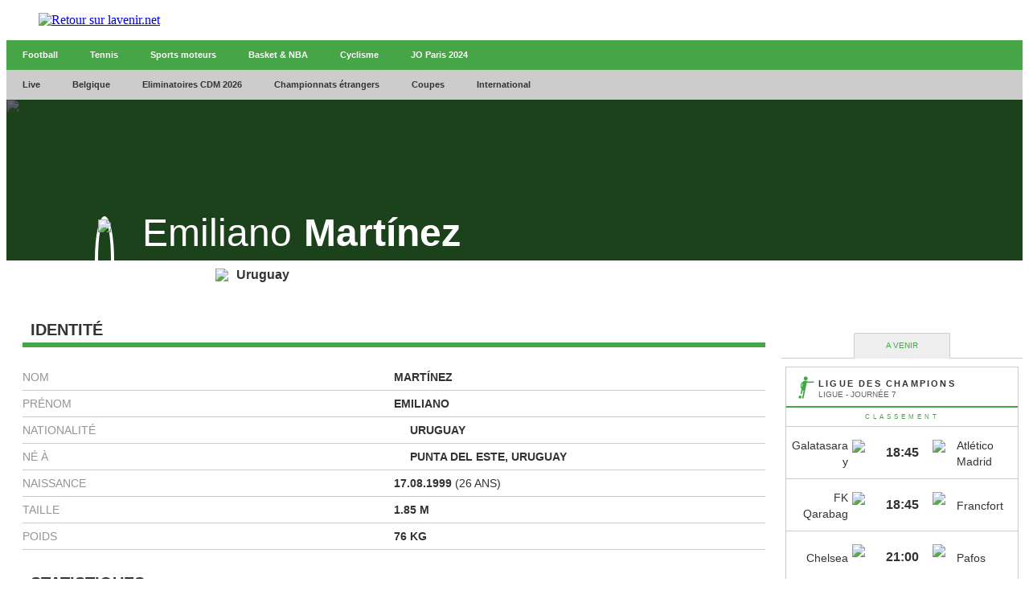

--- FILE ---
content_type: text/html;charset=utf-8
request_url: https://infosports.lavenir.net/football/joueur/148166/emiliano-martinez
body_size: 424405
content:
<!DOCTYPE html><html lang="fr"><head><meta charSet="utf-8"/><meta name="viewport" content="width=device-width,initial-scale=1,minimum-scale=1.0,maximum-scale=5"/><meta name="robots" content="index, follow, noarchive, max-snippet:-1, max-image-preview:large, max-video-preview:-1"/><title>Mart&iacute;nez (Emiliano  Mart&iacute;nez) - Football - L'avenir - L&#x27;Avenir</title><meta name="description" content="Retrouvez toute l&#x27;actu en direct de votre commune, de la Belgique et du monde entier sur L&#x27;avenir.net. Nos journalistes vous garantissent une info de..."/><meta name="author" content="L&#x27;Avenir"/><meta property="article:author" content="L&#x27;Avenir"/><meta name="lavenir.net" content="Faisons vivre l&#x27;info avec l&#x27;avenir.net"/><meta name="google-signin-client_id" content="498974206704-o1ti9c42uqqju540ij1c63fh0oj8itel.apps.googleusercontent.com"/><meta name="google-signin-scope" content="profile email"/><meta name="apple-itunes-app" content="app-id=533823447"/><meta name="google-play-app" content="app-id=com.twipemobile.edamobile"/><meta name="google-site-verification" content="GyxSlELVTUKvrEiKl2kCPJMfHr14CxBoveCPAGRKT-0"/><meta id="FBappId" property="fb:app_id" content="156384194434983"/><meta property="og:type" content="website"/><meta property="og:title"/><meta property="og:description" content="Retrouvez toute l&#x27;actu en direct de votre commune, de la Belgique et du monde entier sur L&#x27;avenir.net. Nos journalistes vous garantissent une info de..."/><meta property="og:site_name" content="lavenir.net"/><script>
          </script>
            <meta property="og:image" content="https://www.lavenir.net/pf/resources/images/lavenir/logoSeo.svg?d=769" />
          <script></script><meta name="twitter:card" content="summary_large_image"/><meta name="twitter:creator" content="L&#x27;Avenir"/><meta name="twitter:title"/><meta name="twitter:description" content="Retrouvez toute l&#x27;actu en direct de votre commune, de la Belgique et du monde entier sur L&#x27;avenir.net. Nos journalistes vous garantissent une info de..."/><meta name="twitter:image" content="https://www.lavenir.net/pf/resources/images/lavenir/logoSeo.svg?d=769"/><meta name="cXenseParse:recs:recommendable" content="false"/><meta name="theme-color" content="#7AFC53"/><link rel="preconnect" href="https://sdk.privacy-center.org"/><link rel="dns-prefetch" href="https://sdk.privacy-center.org"/><link rel="dns-prefetch" href="https://gabe.hit.gemius.pl"/><link rel="dns-prefetch" href="https://ls.hit.gemius.pl"/><link rel="preconnect" href="https://cdn-eu.piano.io/api/tinypass.min.js"/><link rel="dns-prefetch" href="https://www.googletagmanager.com"/><link rel="dns-prefetch" href="https://scdn.cxense.com"/><script>
            window.didomiEventListeners = window.didomiEventListeners || [];
            window.didomiOnReady = window.didomiOnReady || [];
            window.didomiNoticeIsShown = false;

            window.didomiEventListeners.push({
              event: 'notice.shown',
              listener: () => window.didomiNoticeIsShown = true,
            });

            window.didomiEventListeners.push({
              event: 'notice.hidden',
              listener: () => window.didomiNoticeIsShown = false,
            });
            
            window.didomiOnReady.push((Didomi) => {
              if (false) Didomi.notice.hide();
            });</script><script>window.gdprAppliesGlobally=true;(function(){function n(e){if(!window.frames[e])
            {if(document.body&&document.body.firstChild){var t=document.body;var r=document.createElement("iframe");
            r.style.display="none";r.name=e;r.title=e;t.insertBefore(r,t.firstChild)}else{setTimeout(
            function(){n(e)},5)}}}function e(r,i,o,c,s){function e(e,t,r,n){if(typeof r!=="function"){
            return}if(!window[i]){window[i]=[]}var a=false;if(s){a=s(e,n,r)}if(!a){window[i].push(
            {command:e,version:t,callback:r,parameter:n})}}e.stub=true;e.stubVersion=2;function t(n){
            if(!window[r]||window[r].stub!==true){return}if(!n.data){return}var a=typeof n.data==="string";
            var e;try{e=a?JSON.parse(n.data):n.data}catch(t){return}if(e[o]){var i=e[o];window[r]
            (i.command,i.version,function(e,t){var r={};r[c]={returnValue:e,success:t,callId:i.callId};
            n.source?.postMessage(a?JSON.stringify(r):r,"*")},i.parameter)}}if(typeof window[r]!=="function"){
            window[r]=e;if(window.addEventListener){window.addEventListener("message",t,false)}else{
            window.attachEvent("onmessage",t)}}}e("__tcfapi","__tcfapiBuffer","__tcfapiCall","__tcfapiReturn");
            n("__tcfapiLocator");(function(e,t){var r=document.createElement("link");r.rel="preconnect";r.as="script";
            var n=document.createElement("link");n.rel="dns-prefetch";n.as="script";
            var a=document.createElement("link");a.rel="preload";a.as="script";var i=document.createElement("script");
            i.id="spcloader";i.type="text/javascript";i["async"]=true;i.charset="utf-8";
            var o="https://sdk.privacy-center.org/"+e+"/loader.js?target_type=notice&target="+t;
            r.href="https://sdk.privacy-center.org/";n.href="https://sdk.privacy-center.org/";
            a.href=o;i.src=o;var c=document.getElementsByTagName("script")[0];c.parentNode.insertBefore(r,c);
            c.parentNode.insertBefore(n,c);c.parentNode.insertBefore(a,c);c.parentNode.insertBefore(i,c)})
            ("cc4f85a8-c8fa-4cde-a4fe-bc6383fdff93","XRnPWTYe")})();</script><script async="">
        var pp_gemius_identifier =
          'd2Caoce2Y3NvE41fVITYmGX2.q41dAbHKSzNvKdD.S7.F7';
        var pp_gemius_use_cmp = true;
        var pp_gemius_cmp_timeout = Infinity;
        var pp_gemius_cmp_purposes = {1:[1,5],2:[1,8,9,10]};
        var pp_gemius_extraparameters = new Array(
          'lan=FR',
          'key=actualite',
          'subs=sports/partenaires/title',
          'free=partenaires/title'
        );
        // lines below shouldn't be edited
        (function (d, t) {
          try {
            var gt = d.createElement(t),
              s = d.getElementsByTagName(t)[0],
              l = 'http' + (location.protocol == 'https:' ? 's' : '');
            gt.setAttribute('async', 'async');
            gt.setAttribute('defer', 'defer');
            gt.src = l + '://gabe.hit.gemius.pl/xgemius.min.js';
            s.parentNode.insertBefore(gt, s);
          } catch (e) {}
        })(document, 'script');</script><link rel="icon" sizes="32x32" href="https://www.lavenir.net/pf/resources/images/lavenir/favicon.ico?d=769"/><link rel="icon" sizes="180x180" href="https://www.lavenir.net/pf/resources/images/lavenir/iconMain-180.png?d=769"/><link rel="icon" sizes="512x512" href="https://www.lavenir.net/pf/resources/images/lavenir/iconMain-512.png?d=769"/><link rel="apple-touch-icon" sizes="20x20" href="https://www.lavenir.net/pf/resources/images/lavenir/apple-touch-icon/apple-touch-icon-20.png?d=769"/><link rel="apple-touch-icon" sizes="29x29" href="https://www.lavenir.net/pf/resources/images/lavenir/apple-touch-icon/apple-touch-icon-29.png?d=769"/><link rel="apple-touch-icon" sizes="40x40" href="https://www.lavenir.net/pf/resources/images/lavenir/apple-touch-icon/apple-touch-icon-40.png?d=769"/><link rel="apple-touch-icon" sizes="57x57" href="https://www.lavenir.net/pf/resources/images/lavenir/apple-touch-icon/apple-touch-icon-57.png?d=769"/><link rel="apple-touch-icon" sizes="58x58" href="https://www.lavenir.net/pf/resources/images/lavenir/apple-touch-icon/apple-touch-icon-58.png?d=769"/><link rel="apple-touch-icon" sizes="60x60" href="https://www.lavenir.net/pf/resources/images/lavenir/apple-touch-icon/apple-touch-icon-60.png?d=769"/><link rel="apple-touch-icon" sizes="76x76" href="https://www.lavenir.net/pf/resources/images/lavenir/apple-touch-icon/apple-touch-icon-76.png?d=769"/><link rel="apple-touch-icon" sizes="87x87" href="https://www.lavenir.net/pf/resources/images/lavenir/apple-touch-icon/apple-touch-icon-87.png?d=769"/><link rel="apple-touch-icon" sizes="114x114" href="https://www.lavenir.net/pf/resources/images/lavenir/apple-touch-icon/apple-touch-icon-114.png?d=769"/><link rel="apple-touch-icon" sizes="120x120" href="https://www.lavenir.net/pf/resources/images/lavenir/apple-touch-icon/apple-touch-icon-120.png?d=769"/><link rel="apple-touch-icon" sizes="152x152" href="https://www.lavenir.net/pf/resources/images/lavenir/apple-touch-icon/apple-touch-icon-152.png?d=769"/><link rel="apple-touch-icon" sizes="167x167" href="https://www.lavenir.net/pf/resources/images/lavenir/apple-touch-icon/apple-touch-icon-167.png?d=769"/><link rel="apple-touch-icon" sizes="180x180" href="https://www.lavenir.net/pf/resources/images/lavenir/apple-touch-icon/apple-touch-icon-180.png?d=769"/><script type="application/javascript" id="polyfill-script">if(!Array.prototype.includes||!(window.Object && window.Object.assign)||!window.Promise||!window.Symbol||!window.fetch){document.write('<script type="application/javascript" src="https://www.lavenir.net/pf/dist/engine/polyfill.js?d=769&mxId=00000000" defer=""><\/script>')}</script><script id="fusion-engine-react-script" type="application/javascript" src="https://www.lavenir.net/pf/dist/engine/react.js?d=769&amp;mxId=00000000" defer=""></script><script id="fusion-engine-combinations-script" type="application/javascript" src="https://www.lavenir.net/pf/dist/components/combinations/_partners.js?d=769&amp;mxId=00000000" defer=""></script><style>
            @font-face {
                font-family: 'Lato';
                font-style: normal;
                font-weight: 500;
                src: url('https://www.lavenir.net/pf/resources/fonts/lavenir/lato-v20-latin-regular.woff2?d=769') format('woff2'),url('https://www.lavenir.net/pf/resources/fonts/lavenir/lato-v20-latin-regular.woff?d=769') format('woff');
                font-display: swap;
            }
            @font-face {
                font-family: 'Lato';
                font-style: normal;
                font-weight: 700;
                src: url('https://www.lavenir.net/pf/resources/fonts/lavenir/lato-v20-latin-700.woff2?d=769') format('woff2'),url('https://www.lavenir.net/pf/resources/fonts/lavenir/lato-v20-latin-700.woff?d=769') format('woff');
                font-display: swap;
            }
            @font-face {
                font-family: 'Lato';
                font-style: normal;
                font-weight: 900;
                src: url('https://www.lavenir.net/pf/resources/fonts/lavenir/lato-v20-latin-900.woff2?d=769') format('woff2'),url('https://www.lavenir.net/pf/resources/fonts/lavenir/lato-v20-latin-900.woff?d=769') format('woff');
                font-display: swap;
            }</style><link rel="preload" as="style" href="https://www.lavenir.net/pf/resources/dist/lavenir/css/styles.css?d=769"/><link rel="preload" href="https://www.lavenir.net/pf/resources/fonts/lavenir/lato-v20-latin-regular.woff2?d=769" as="font" type="font/woff2" crossorigin="anonymous"/><link rel="preload" href="https://www.lavenir.net/pf/resources/fonts/lavenir/lato-v20-latin-700.woff2?d=769" as="font" type="font/woff2" crossorigin="anonymous"/><link rel="stylesheet" href="https://www.lavenir.net/pf/resources/dist/lavenir/css/styles.css?d=769"/><script>(function(w,d,s,l,i){w[l]=w[l]||[];w[l].push({'gtm.start':
                new Date().getTime(),event:'gtm.js'});var f=d.getElementsByTagName(s)[0],
                j=d.createElement(s),dl=l!='dataLayer'?'&l='+l:'';j.async=true;j.src=
                'https://www.googletagmanager.com/gtm.js?id='+i+dl;f.parentNode.insertBefore(j,f);
                })(window,document,'script','dataLayer','GTM-KB2VVGR');</script><script>
  window._pac = window._pac || {};
  _pac.enableExtendedOptout = true;

    window.pdl = window.pdl || {};
    window.pdl.requireConsent = "v2";
    window.pdl.consent = {
      defaultPreset: {
        PA: "opt-out",
      },
    };
</script><link rel="stylesheet" href="/cache/css/all/all.txtdirection_ltr.reflanguage_2.content.css?ver=4593fc1372ad87cb47c06061201050f0" /><link rel="stylesheet" href="/cache/css/football/footballplayer/footballplayer.refpage_4939.txtdirection_ltr.reflanguage_2.content.css?ver=a0f0dc6048f3dea17aefbfc91bc73a08" /><script type="text/javascript" src="/cache/js/all/all.reflanguage_2.content.js?ver=d69d38de84ec6b663768c6c4dff9535e" async>
                            </script>
<!-- Google Tag Manager -->
<script>(function(w,d,s,l,i){w[l]=w[l]||[];w[l].push({'gtm.start':
new Date().getTime(),event:'gtm.js'});var f=d.getElementsByTagName(s)[0],
j=d.createElement(s),dl=l!='dataLayer'?'&l='+l:'';j.async=true;j.src=
'https://www.googletagmanager.com/gtm.js?id='+i+dl;f.parentNode.insertBefore(j,f);
})(window,document,'script','dataLayer','GTM-PCPR8RJ');</script>
<!-- End Google Tag Manager -->

<script async src='https://securepubads.g.doubleclick.net/tag/js/gpt.js'></script>
<script async src='https://scdn.cxense.com/cx.js'></script>
<script async src='https://scdn.cxense.com/track_banners_init.js'></script>
    
<script type="text/javascript">
    let adunitPath = '/22133500099/infosports.lavenir.net';
    var pathArray = window.location.href.split( '/' );

    if(pathArray[3] == '' ||  pathArray[3] == 'undefined'){
        adunitPath = adunitPath.concat("/", "homepage");
    }else{
        adunitPath = adunitPath.concat("/", pathArray[3]);
        if(pathArray[4] !== '' ||  pathArray[4] !== 'undefined'){
            adunitPath = adunitPath.concat("/", pathArray[4]);
        };
        if(pathArray[5] !== '' ||  pathArray[5] !== 'undefined'){
            adunitPath = adunitPath.concat("/", pathArray[5]);
        };
    }

    const dmpSiteId = '1137476283601637960';
    const dmpOrigin = 'lavenir.net';
    const dmpPrefix = 'xtd';
    var adsQueryString = window.location.search;
    var adsUrlParams = new URLSearchParams(adsQueryString);
    var adsDebugAds = adsUrlParams.get('debugAds');
    var debugAds = false;
    const dmpSegmentsPqid = '7ee6b48bb9242ab37c10f7b5b875e9240162c6dc';
    const dmpOriginPqid = 'd1ce6f9bd16216214e9bcd654d9cf203f2fd0a67';
    const dmpSyncPqid = 'cb886ff8c809569c3039cfbbe61a5a9108296482';
    const dmpSyncPubmaticId = '160240';
    const dmpSyncImproveId = '1549';
    const rnd = Math.floor(Math.random() * 999999);
    const adskeyConnect = localStorage.getItem('USER_ADSKEY_CONNECT') !== null ? localStorage.getItem('USER_ADSKEY_CONNECT')    : '';
    const id5UIserId = localStorage.getItem('id5Data') !== null && typeof JSON.parse(localStorage.getItem('id5Data')).userId !== 'undefined' ? JSON.parse(localStorage.getItem('id5Data')).userId : '';

    if(typeof adsDebugAds !== "undefined" && adsDebugAds !== "" && adsDebugAds !== null && adsDebugAds === "true"){
        debugAds = true;
    };
    
    var cX = window.cX || { tcf20: true };
    cX.callQueue = cX.callQueue || [];
    cX.callQueue.push([ 
        'invoke',
        function() {
            cX.setSiteId(dmpSiteId);
            cX.setEventAttributes({ origin: dmpOrigin, persistedQueryId: dmpOriginPqid });
            cX.sendPageViewEvent();
            cX.sync('appnexus');
            cX.sync({ partner: 'pubmatic', customerId: dmpSyncPubmaticId });
            cX.sync({ partner: 'imdigital', customerId: dmpSyncImproveId });
            if (adskeyConnect !== null && adskeyConnect !== '') {
                cX.addExternalId({ id: adskeyConnect, type: dmpPrefix });
                const apiUrl =
                    'https://api.cxense.com/profile/user/external/link/update?callback={{callback}}' +
                    '&persisted=' +
                    encodeURIComponent(dmpSyncPqid) +
                    '&json=' +
                    encodeURIComponent(
                        cX.JSON.stringify({
                            id: adskeyConnect,
                            type: dmpPrefix,
                            cxid: cX.getUserId(),
                        })
                    );
                    cX.jsonpRequest(apiUrl, function() {});
            }
            if (id5UIserId !== null && id5UIserId !== '') {
                cX.sync({ partner: 'idf', userId: id5UIserId });
            }
            const cxData = {};
            cxData.cxPrnd = cX.getPageContext().pageViewRandom;
            cxData.cxUserid = cX.getUserId();
            cxData.cxCxenseUserId = cX.getCxenseUserId();
            cxData.cxSegments = cX.getUserSegmentIds({ persistedQueryId: dmpSegmentsPqid });
            cxData.cxSiteId = dmpSiteId;
            cxData.cxAdskeyConnect = adskeyConnect;
            cxData.cxSitegroupPrefix = dmpPrefix;
            localStorage.setItem('cxData', JSON.stringify(cxData));
            if(debugOw){
                console.log('[DEBUGADS] : DMP callQueue.push() executed' + JSON.stringify(cxData) );
            }
        },
    ]);
</script>

<script>
    let gamCxUserid = '';
    let gamCxSegments = '';
    let gamCxSiteId = '';
    let gamCxPrnd = '';
    let cxData;
    try {
        cxData = JSON.parse(localStorage.getItem('cxData')) || {};
    } catch (e) {
        throw new Error(`[DEBUGADS] : Error when cxData is parsed: `);
    }

    if (
        typeof cxData.cxPrnd != 'undefined' &&
        typeof cxData.cxUserid != 'undefined' &&
        typeof cxData.cxSegments != 'undefined' &&
        typeof cxData.cxSiteId != 'undefined'
    ) {
        gamCxPrnd = cxData.cxPrnd;
        gamCxUserid = cxData.cxUserid;
        gamCxSegments = cxData.cxSegments;
        gamCxSiteId = cxData.cxSiteId;
    }

    window.googletag = window.googletag || {cmd: []};
    googletag.cmd.push(function() {
        var lbmapping = googletag.sizeMapping()
                                 .addSize([0, 0], [[320, 100]])
                                 .addSize([768, 0], [[728, 90]])
                                 .build();
        googletag.pubads().enableSingleRequest();
        googletag.pubads().enableLazyLoad({
            fetchMarginPercent: 500,
            renderMarginPercent: 100,
            mobileScaling: 2.0,
        });
        if (adskeyConnect !== null && adskeyConnect !== '') {
            googletag.pubads().setPublisherProvidedId(adskeyConnect);
        };
        if(debugAds){
            googletag.pubads().setTargeting('debugAds', ['true']);
        };
        googletag.pubads().setTargeting('CxSegments', gamCxSegments);
        googletag.pubads().setTargeting('cxid', gamCxUserid);
        googletag.pubads().setTargeting('cxsiteid', gamCxSiteId);
        googletag.pubads().setTargeting('cxprnd', gamCxPrnd);
        googletag.pubads().set('page_url', window.location.href);
        googletag.pubads().collapseEmptyDivs();

        googletag.defineSlot(adunitPath, [[728,90],[320,100]], 'div-gpt-leaderboard')
                 .setTargeting('adslot', ['leaderboard'])
                 .setTargeting('position', ['1'])
                 .defineSizeMapping(lbmapping)
                 .addService(googletag.pubads());
        googletag.defineSlot(adunitPath, [[300,250],[300,600]], 'div-gpt-rectangle')
                 .setTargeting('adslot', ['rectangle'])
                 .setTargeting('position', ['1'])
                 .addService(googletag.pubads());
        googletag.enableServices();
    });
</script>
</head><body class="LAVENIR PARTNERS-Page"><header class="ap-LayoutHeader"><div class="ap-PartnersMenu SPORTS"><div class="ap-PartnersMenu-container"><div class="ap-PartnersMenu-item"><a href="https://www.lavenir.net/" target="_self" title="Retour sur lavenir.net" class="ap-LogoMenu"><figure class=""><div class="relative"><img class="" style="opacity:1" alt="Retour sur lavenir.net" width="120" height="30" fetchpriority="high" src="https://www.lavenir.net/pf/resources/images/lavenir/logoMain.svg?d=769"/></div></figure></a></div></div></div></header><div data-wallpaper-spacer="true" class="ap-LayoutBody container"><main class="ap-LayoutBody-main">
<!-- Google Tag Manager (noscript) -->
<noscript><iframe src="https://www.googletagmanager.com/ns.html?id=GTM-PCPR8RJ"
height="0" width="0" style="display:none;visibility:hidden"></iframe></noscript>
<!-- End Google Tag Manager (noscript) -->
<div class="div_idalgo_container div_idalgo_page" data-mobile="1">
    <div class="div_idalgo_header">
        <div class="div_idalgo_menu div_idalgo_menu_type_1"><nav class="nav_idalgo_menu" is_display="false"><ul class="ul_idalgo_menu"><li class="li_idalgo_menu" ref_menu="3946"><a class="a_idalgo_menu" href="/"><span class="span_idalgo_menu">Football</span></a></li>
<li class="li_idalgo_menu" ref_menu="3947"><a class="a_idalgo_menu" href="/tennis/score-center"><span class="span_idalgo_menu">Tennis</span></a></li>
<li class="li_idalgo_menu" ref_menu="3948"><a class="a_idalgo_menu" href="/sports-mecaniques/calendrier-saison"><span class="span_idalgo_menu">Sports moteurs</span></a></li>
<li class="li_idalgo_menu" ref_menu="3949"><a class="a_idalgo_menu" href="/basket/score-center"><span class="span_idalgo_menu">Basket &amp; NBA</span></a></li>
<li class="li_idalgo_menu" ref_menu="3950"><a class="a_idalgo_menu" href="/cyclisme"><span class="span_idalgo_menu">Cyclisme</span></a></li>
<li class="li_idalgo_menu" ref_menu="3951"><a class="a_idalgo_menu" href="/jeux-olympiques/calendrier"><span class="span_idalgo_menu">JO Paris 2024</span></a></li>
</ul>
<button class="button_idalgo_menu idalgo_sprite" onclick="iDalgo.menu.buttonOpenCloseResponsive(this);return(false);">Sports</button></nav>
</div><div class="div_idalgo_menu div_idalgo_menu_type_3"><nav class="nav_idalgo_menu" is_display="false"><ul class="ul_idalgo_menu"><li class="li_idalgo_menu" ref_menu="3898"><a class="a_idalgo_menu" href="/"><span class="span_idalgo_menu">Live</span></a></li>
<li class="li_idalgo_menu" ref_menu="3900" onclick="iDalgo.menu.clickLink(this);">
<a class="a_idalgo_menu"><span class="span_idalgo_menu">Belgique</span></a><nav class="nav_idalgo_menu_submenu" is_display="false" ref_menu="3900"><ul class="ul_idalgo_menu_submenu"><li class="li_idalgo_menu_submenu" ref_menu="3905"><a class="a_idalgo_menu_submenu" href="/football/division-1a/resultats-et-classements"><span class="span_idalgo_menu_submenu">Jupiler Pro League</span></a></li>
<li class="li_idalgo_menu_submenu" ref_menu="3906"><a class="a_idalgo_menu_submenu" href="/football/challenger-pro-league/resultats-et-classements"><span class="span_idalgo_menu_submenu">Challenger Pro League</span></a></li>
<li class="li_idalgo_menu_submenu" ref_menu="3907"><a class="a_idalgo_menu_submenu" href="/football/coupe-belgique/resultats-et-classements"><span class="span_idalgo_menu_submenu">Croky Cup</span></a></li>
</ul>
<button class="button_idalgo_menu idalgo_sprite" onclick="iDalgo.menu.buttonOpenCloseResponsive(this);return(false);"></button><button class="button_idalgo_submenu_close">X</button></nav>
</li>
<li class="li_idalgo_menu" ref_menu="3935"><a class="a_idalgo_menu" href="/football/eliminatoires-de-la-coupe-du-monde/resultats-et-classements"><span class="span_idalgo_menu">Eliminatoires CDM 2026</span></a></li>
<li class="li_idalgo_menu" ref_menu="3901" onclick="iDalgo.menu.clickLink(this);">
<a class="a_idalgo_menu"><span class="span_idalgo_menu">Championnats &eacute;trangers</span></a><nav class="nav_idalgo_menu_submenu" is_display="false" ref_menu="3901"><ul class="ul_idalgo_menu_submenu"><li class="li_idalgo_menu_submenu" ref_menu="3908"><a class="a_idalgo_menu_submenu" href="/football/premier-league/resultats-et-classements"><span class="span_idalgo_menu_submenu">Premier League</span></a></li>
<li class="li_idalgo_menu_submenu" ref_menu="3910"><a class="a_idalgo_menu_submenu" href="/football/liga/resultats-et-classements"><span class="span_idalgo_menu_submenu">Liga</span></a></li>
<li class="li_idalgo_menu_submenu" ref_menu="3912"><a class="a_idalgo_menu_submenu" href="/football/bundesliga/resultats-et-classements"><span class="span_idalgo_menu_submenu">Bundesliga</span></a></li>
<li class="li_idalgo_menu_submenu" ref_menu="3913"><a class="a_idalgo_menu_submenu" href="/football/calcio/resultats-et-classements"><span class="span_idalgo_menu_submenu">Serie A</span></a></li>
<li class="li_idalgo_menu_submenu" ref_menu="3914"><a class="a_idalgo_menu_submenu" href="/football/ligue-1/resultats-et-classements"><span class="span_idalgo_menu_submenu">Ligue 1</span></a></li>
</ul>
<button class="button_idalgo_menu idalgo_sprite" onclick="iDalgo.menu.buttonOpenCloseResponsive(this);return(false);"></button><button class="button_idalgo_submenu_close">X</button></nav>
</li>
<li class="li_idalgo_menu" ref_menu="3899" onclick="iDalgo.menu.clickLink(this);">
<a class="a_idalgo_menu"><span class="span_idalgo_menu">Coupes</span></a><nav class="nav_idalgo_menu_submenu" is_display="false" ref_menu="3899"><ul class="ul_idalgo_menu_submenu"><li class="li_idalgo_menu_submenu" ref_menu="3904"><a class="a_idalgo_menu_submenu" href="/football/ligue-des-champions/resultats-et-classements"><span class="span_idalgo_menu_submenu">Ligue des Champions</span></a></li>
<li class="li_idalgo_menu_submenu" ref_menu="3922"><a class="a_idalgo_menu_submenu" href="/football/ligue-europa/resultats-et-classements"><span class="span_idalgo_menu_submenu">Ligue Europa</span></a></li>
<li class="li_idalgo_menu_submenu" ref_menu="3937"><a class="a_idalgo_menu_submenu" href="/football/ligue-conference/resultats-et-classements"><span class="span_idalgo_menu_submenu">Ligue Conf&eacute;rence</span></a></li>
<li class="li_idalgo_menu_submenu" ref_menu="3923"><a class="a_idalgo_menu_submenu" href="/football/fa-cup/resultats-et-classements"><span class="span_idalgo_menu_submenu">FA Cup</span></a></li>
<li class="li_idalgo_menu_submenu" ref_menu="3924"><a class="a_idalgo_menu_submenu" href="/football/league-cup/resultats-et-classements"><span class="span_idalgo_menu_submenu">League Cup</span></a></li>
<li class="li_idalgo_menu_submenu" ref_menu="3925"><a class="a_idalgo_menu_submenu" href="/football/coupe-du-roi/resultats-et-classements"><span class="span_idalgo_menu_submenu">Copa del Rey</span></a></li>
<li class="li_idalgo_menu_submenu" ref_menu="3926"><a class="a_idalgo_menu_submenu" href="/football/coupe-allemagne/resultats-et-classements"><span class="span_idalgo_menu_submenu">Coupe d'Allemagne</span></a></li>
<li class="li_idalgo_menu_submenu" ref_menu="3927"><a class="a_idalgo_menu_submenu" href="/football/coppa-italia/resultats-et-classements"><span class="span_idalgo_menu_submenu">Coppa Italia</span></a></li>
<li class="li_idalgo_menu_submenu" ref_menu="3928"><a class="a_idalgo_menu_submenu" href="/football/coupe-de-france/resultats-et-classements"><span class="span_idalgo_menu_submenu">Coupe de France</span></a></li>
</ul>
<button class="button_idalgo_menu idalgo_sprite" onclick="iDalgo.menu.buttonOpenCloseResponsive(this);return(false);"></button><button class="button_idalgo_submenu_close">X</button></nav>
</li>
<li class="li_idalgo_menu" ref_menu="3902" onclick="iDalgo.menu.clickLink(this);">
<a class="a_idalgo_menu"><span class="span_idalgo_menu">International</span></a><nav class="nav_idalgo_menu_submenu" is_display="false" ref_menu="3902"><ul class="ul_idalgo_menu_submenu"><li class="li_idalgo_menu_submenu" ref_menu="3930"><a class="a_idalgo_menu_submenu" href="/football/amicaux-internationaux/resultats-et-classements"><span class="span_idalgo_menu_submenu">Amicaux internationaux</span></a></li>
<li class="li_idalgo_menu_submenu" ref_menu="3903"><a class="a_idalgo_menu_submenu" href="/football/can/resultats-et-classements"><span class="span_idalgo_menu_submenu">CAN 2025</span></a></li>
<li class="li_idalgo_menu_submenu" ref_menu="3997"><a class="a_idalgo_menu_submenu" href="/football/ligue-des-nations/resultats-et-classements"><span class="span_idalgo_menu_submenu">Ligue des Nations 2024/2025</span></a></li>
<li class="li_idalgo_menu_submenu" ref_menu="4000"><a class="a_idalgo_menu_submenu" href="/football/euro-feminin/resultats-et-classements"><span class="span_idalgo_menu_submenu">Euro f&eacute;minin 2025</span></a></li>
<li class="li_idalgo_menu_submenu" ref_menu="3936"><a class="a_idalgo_menu_submenu" href="/football/euro/resultats-et-classements"><span class="span_idalgo_menu_submenu">Euro 2024</span></a></li>
<li class="li_idalgo_menu_submenu" ref_menu="3933"><a class="a_idalgo_menu_submenu" href="/football/copa-america/resultats-et-classements"><span class="span_idalgo_menu_submenu">Copa America 2024</span></a></li>
<li class="li_idalgo_menu_submenu" ref_menu="3929"><a class="a_idalgo_menu_submenu" href="/football/coupe-du-monde/resultats-et-classements"><span class="span_idalgo_menu_submenu">Coupe du monde 2026</span></a></li>
<li class="li_idalgo_menu_submenu" ref_menu="3934"><a class="a_idalgo_menu_submenu" href="/football/eliminatoires-euro/resultats-et-classements"><span class="span_idalgo_menu_submenu">Eliminatoires Euro 2024</span></a></li>
</ul>
<button class="button_idalgo_menu idalgo_sprite" onclick="iDalgo.menu.buttonOpenCloseResponsive(this);return(false);"></button><button class="button_idalgo_submenu_close">X</button></nav>
</li>
</ul>
<button class="button_idalgo_menu idalgo_sprite" onclick="iDalgo.menu.buttonOpenCloseResponsive(this);return(false);"></button></nav>
</div><div class="div_idalgo_person_header"><div class="div_idalgo_person_header_background"><img class="img_idalgo_person_header_background" src="https://media.api.idalgo.idalgo-hosting.com/Person/1480x240/person_0.jpg">
</div>
<div class="div_idalgo_person_header_background_filter"></div>
<div class="div_idalgo_person_header_content"><div class="div_idalgo_person_header_content_left"><div class="div_idalgo_person_header_content_left_photo"><img class="img_idalgo_person_header_content_left_photo_picture" src="https://media.api.idalgo.idalgo-hosting.com/Person/150x150/person_148166.jpg">
</div>
</div>
<div class="div_idalgo_person_header_content_right"><div class="div_idalgo_person_header_content_right_name"><span class="span_idalgo_person_header_content_right_name_firstname">Emiliano</span><span class="span_idalgo_person_header_content_right_name_lastname">Mart&iacute;nez</span>
</div>
</div>
</div>
<div class="div_idalgo_person_header_footer"><span class="span_idalgo_person_header_footer_number"></span><div class="div_idalgo_person_header_footer_country"><img class="img_idalgo_person_header_footer_country" src="https://media.api.idalgo.idalgo-hosting.com/Country/20x14/country_18.png"><span class="span_idalgo_person_header_footer_country">Uruguay</span>
</div>
</div>
</div>
    </div>
<!-- BODY START LEADERBOARD -->
<div id='div-gpt-leaderboard' style='margin-top:10px; text-align:center'>
  <script>
    googletag.cmd.push(function() { googletag.display('div-gpt-leaderboard'); });
  </script>
</div>
<!-- BODY END LEADERBOARD -->
<div class="div_idalgo_content_full">
        <!-- iDalgoFull -->
        <div class="div_idalgo_content">
            <div class="div_idalgo_player_identity"><div class="idalgo_title1"><h2 class="idalgo_title1">Identit&eacute;</h2>
<div class="idalgo_title1_separator"></div>
</div>
<div class="div_idalgo_player_identity_content"><div class="div_idalgo_player_identity_content_line"><span class="span_idalgo_player_identity_content_line_label">Nom</span><span class="span_idalgo_player_identity_content_line_value">Mart&iacute;nez</span>
</div>
<div class="div_idalgo_player_identity_content_line"><span class="span_idalgo_player_identity_content_line_label">Pr&eacute;nom</span><span class="span_idalgo_player_identity_content_line_value">Emiliano</span>
</div>
<div class="div_idalgo_player_identity_content_line"><span class="span_idalgo_player_identity_content_line_label">Nationalit&eacute;</span><span class="span_idalgo_player_identity_content_line_value"><img class="img_idalgo_player_identity_content_line_value_country" src="https://media.api.idalgo.idalgo-hosting.com/Country/16x11/country_18.png"><span class="">Uruguay</span></span>
</div>
<div class="div_idalgo_player_identity_content_line"><span class="span_idalgo_player_identity_content_line_label">N&eacute; &agrave;</span><span class="span_idalgo_player_identity_content_line_value"><img class="img_idalgo_player_identity_content_line_value_country" src="https://media.api.idalgo.idalgo-hosting.com/Country/16x11/country_18.png"><span class="">Punta del Este, Uruguay</span></span>
</div>
<div class="div_idalgo_player_identity_content_line"><span class="span_idalgo_player_identity_content_line_label">Naissance</span><span class="span_idalgo_player_identity_content_line_value">17.08.1999<span class="span_idalgo_player_identity_content_line_value_subinfo"> (26 ans)</span></span>
</div>
<div class="div_idalgo_player_identity_content_line"><span class="span_idalgo_player_identity_content_line_label">Taille</span><span class="span_idalgo_player_identity_content_line_value">1.85 m</span>
</div>
<div class="div_idalgo_player_identity_content_line"><span class="span_idalgo_player_identity_content_line_label">Poids</span><span class="span_idalgo_player_identity_content_line_value">76 Kg</span>
</div>
</div>
</div><div class="div_idalgo_content_player_statistic div_idalgo_content_football_statistic"><div class="idalgo_title1 div_idalgo_pointer" id="idalgo_content_player_statistic_title" onclick='iDalgo.ToggleClass("idalgo_content_player_statistic_content", "idalgo_action_show", "idalgo_action_hide");iDalgo.ToggleClass("idalgo_content_player_statistic_title_sprite", "idalgo_title1_icon_show", "idalgo_title1_icon_hide")'><h2 class="idalgo_title1">Statistiques</h2>
<span class="idalgo_title1_icon_show" id="idalgo_content_player_statistic_title_sprite"></span>
</div>
<div class="div_idalgo_content_statistic_average idalgo_action_show" id="idalgo_content_player_statistic_content"></div>
</div><div class="div_idalgo_player_calendar div_idalgo_football_player_calendar idalgo_player_calendar_player"></div><div class="div_idalgo_copyright" id="idalgo_copyright"><a class="a_idalgo_copyright" href="http://www.idalgo.fr" title="iDalgo.fr" rel="nofollow">&copy;iDalgo</a>
</div>
        </div>
        <div class="div_idalgo_aside">
            <div class="div_idalgo_content_sport_score_center" id="idalgo_content_sport_score_center" data-uri="refLanguage=2&amp;refPage=4939"><div class="div_idalgo_content_sport_score_center_filter_discipline"><ul class="ul_idalgo_content_sport_score_center_filter_discipline"><li class="li_idalgo_content_sport_score_center_filter_discipline"><button data-discipline="17" data-status="off" title="Football"><svg viewBox="0 0 120 120"><g><circle cx="60" cy="60" r="59" class="bg"></circle><path d="M64.8232 28.0132C64.6363 28.9579 64.2627 29.8559 63.7242 30.6544C63.1857 31.4529 62.4933 32.1359 61.6874 32.6633C60.8815 33.1908 59.9785 33.5521 59.0312 33.726C58.0839 33.9 57.1113 33.8831 56.1707 33.6763C54.283 33.2606 52.6332 32.1222 51.5746 30.505C50.5161 28.8878 50.1329 26.9205 50.5071 25.0242C50.6797 24.0615 51.0437 23.1431 51.5775 22.3234C52.1112 21.5037 52.804 20.7994 53.6147 20.2521C54.4255 19.7049 55.3377 19.3257 56.2976 19.1372C57.2574 18.9486 58.2453 18.9545 59.2029 19.1544C60.1604 19.3543 61.0681 19.7443 61.8723 20.3011C62.6765 20.8579 63.3609 21.5704 63.8849 22.3963C64.4089 23.2223 64.7619 24.1449 64.9231 25.1097C65.0843 26.0744 65.0503 27.0617 64.8232 28.0132Z"></path><path d="M42.0123 95.5795C42.0123 97.0397 41.4322 98.4402 40.3996 99.4727C39.367 100.505 37.9665 101.085 36.5062 101.085C35.0458 101.085 33.6453 100.505 32.6127 99.4727C31.5801 98.4402 31 97.0397 31 95.5795C31 94.1192 31.5801 92.7188 32.6127 91.6862C33.6453 90.6537 35.0458 90.0736 36.5062 90.0736C37.9665 90.0736 39.367 90.6537 40.3996 91.6862C41.4322 92.7188 42.0123 94.1192 42.0123 95.5795Z"></path><path d="M88.3432 37.6878C88.1451 37.4663 87.9027 37.2888 87.6317 37.1669C87.3607 37.045 87.0672 36.9813 86.77 36.9799C79.1941 37.902 71.5344 37.902 63.9586 36.9799C62.4234 36.6131 60.9232 36.113 59.4749 35.4854L58.5311 34.7775L57.5084 34.3842H54.362C53.4205 34.429 52.5034 34.6988 51.6876 35.1708C49.4739 36.0665 47.4664 37.4048 45.7881 39.1036C43.7957 40.627 42.1388 42.5448 40.9208 44.7371C39.7027 46.9295 38.9497 49.3494 38.7087 51.8457C38.6702 54.9987 38.8278 58.151 39.1806 61.2844C39.1063 61.5413 39.1063 61.814 39.1806 62.0709C39.3246 62.3098 39.5159 62.5166 39.7428 62.6788C39.9697 62.841 40.2273 62.9551 40.4999 63.014C40.7725 63.0729 41.0543 63.0755 41.3279 63.0215C41.6016 62.9676 41.8613 62.8582 42.0911 62.7002C42.4185 62.5153 42.6833 62.2369 42.8515 61.9005C43.0197 61.5642 43.0836 61.1853 43.035 60.8125C41.7614 56.5405 41.8438 51.9788 43.271 47.7557C44.1188 46.1381 45.2667 44.6967 46.6534 43.5083C44.2936 54.756 38.7874 81.1055 38.7874 81.1055C38.7439 81.2865 38.7439 81.4752 38.7874 81.6561C38.8071 82.3174 39.0786 82.9462 39.5465 83.414C40.0143 83.8818 40.6431 84.1534 41.3045 84.1731C41.8104 84.1784 42.3061 84.0311 42.727 83.7505C43.148 83.4699 43.4746 83.069 43.6643 82.6C43.6643 82.6 43.6643 82.6 43.6643 82.128L46.8893 70.3297C47.3734 70.1619 47.8998 70.1619 48.3839 70.3297C48.6424 70.3783 48.8879 70.4804 49.1046 70.6294C49.3213 70.7784 49.5045 70.971 49.6424 71.195L44.7655 98.0951C44.6984 98.4205 44.696 98.7559 44.7585 99.0822C44.8209 99.4085 44.9471 99.7192 45.1297 99.9968C45.3123 100.274 45.5478 100.513 45.8227 100.7C46.0977 100.886 46.4067 101.017 46.732 101.084C47.0574 101.151 47.3928 101.154 47.7191 101.091C48.0454 101.029 48.3563 100.902 48.6338 100.72C48.9114 100.537 49.1503 100.302 49.3368 100.027C49.5234 99.752 49.654 99.443 49.7211 99.1176C49.7211 99.1176 61.6774 42.7217 61.7561 41.9352C70.1335 42.8249 78.5892 42.6664 86.9273 41.4632C87.1761 41.4684 87.4232 41.4221 87.6533 41.3274C87.8834 41.2326 88.0915 41.0915 88.2646 40.9127C88.5974 40.5669 88.817 40.1279 88.8938 39.6542C89.0003 39.3081 89.005 38.9387 88.9074 38.5901C88.8097 38.2414 88.6139 37.9282 88.3432 37.6878Z"></path></g></svg></button>
</li>
</ul>
</div>
<div class="div_idalgo_content_sport_score_center_filter_nav"><ul class="ul_idalgo_nav idalgo_clearfix ul_idalgo_nav_tab ul_idalgo_content_sport_score_center_filter_nav"><li class="li_idalgo_left"><a data-tab="0" data-num_match="9" data-code-status="0,1,2">Tous</a>
</li>
<li class="li_idalgo_left"><a data-tab="1" data-num_match="0" data-code-status="1">Live</a><span class="span_navtab_badge"></span>
</li>
<li class="li_idalgo_left"><a class="a_idalgo_active" data-tab="2" data-num_match="9" data-code-status="0">A venir</a>
</li>
<li class="li_idalgo_left"><a data-tab="3" data-num_match="0" data-code-status="2">Termin&eacute;</a>
</li>
</ul>
</div>
<ul class="ul_idalgo_content_sport_score_center_event" id="idalgo_content_sport_score_center_event"></ul>
<ul class="ul_idalgo_content_sport_score_center_competition" id="idalgo_content_sport_score_center_competition"><li class="li_idalgo_content_sport_score_center_competition" style="z-index:100" data-discipline="17"><div class="div_idalgo_content_sport_score_center_competition_title div_idalgo_content_sport_score_center_competition_title_standing"><span class="span_idalgo_content_sport_score_center_competition_title">Ligue des Champions</span><svg viewBox="0 0 120 120" title="Football"><g><circle cx="60" cy="60" r="59" class="bg"></circle><path d="M64.8232 28.0132C64.6363 28.9579 64.2627 29.8559 63.7242 30.6544C63.1857 31.4529 62.4933 32.1359 61.6874 32.6633C60.8815 33.1908 59.9785 33.5521 59.0312 33.726C58.0839 33.9 57.1113 33.8831 56.1707 33.6763C54.283 33.2606 52.6332 32.1222 51.5746 30.505C50.5161 28.8878 50.1329 26.9205 50.5071 25.0242C50.6797 24.0615 51.0437 23.1431 51.5775 22.3234C52.1112 21.5037 52.804 20.7994 53.6147 20.2521C54.4255 19.7049 55.3377 19.3257 56.2976 19.1372C57.2574 18.9486 58.2453 18.9545 59.2029 19.1544C60.1604 19.3543 61.0681 19.7443 61.8723 20.3011C62.6765 20.8579 63.3609 21.5704 63.8849 22.3963C64.4089 23.2223 64.7619 24.1449 64.9231 25.1097C65.0843 26.0744 65.0503 27.0617 64.8232 28.0132Z"></path><path d="M42.0123 95.5795C42.0123 97.0397 41.4322 98.4402 40.3996 99.4727C39.367 100.505 37.9665 101.085 36.5062 101.085C35.0458 101.085 33.6453 100.505 32.6127 99.4727C31.5801 98.4402 31 97.0397 31 95.5795C31 94.1192 31.5801 92.7188 32.6127 91.6862C33.6453 90.6537 35.0458 90.0736 36.5062 90.0736C37.9665 90.0736 39.367 90.6537 40.3996 91.6862C41.4322 92.7188 42.0123 94.1192 42.0123 95.5795Z"></path><path d="M88.3432 37.6878C88.1451 37.4663 87.9027 37.2888 87.6317 37.1669C87.3607 37.045 87.0672 36.9813 86.77 36.9799C79.1941 37.902 71.5344 37.902 63.9586 36.9799C62.4234 36.6131 60.9232 36.113 59.4749 35.4854L58.5311 34.7775L57.5084 34.3842H54.362C53.4205 34.429 52.5034 34.6988 51.6876 35.1708C49.4739 36.0665 47.4664 37.4048 45.7881 39.1036C43.7957 40.627 42.1388 42.5448 40.9208 44.7371C39.7027 46.9295 38.9497 49.3494 38.7087 51.8457C38.6702 54.9987 38.8278 58.151 39.1806 61.2844C39.1063 61.5413 39.1063 61.814 39.1806 62.0709C39.3246 62.3098 39.5159 62.5166 39.7428 62.6788C39.9697 62.841 40.2273 62.9551 40.4999 63.014C40.7725 63.0729 41.0543 63.0755 41.3279 63.0215C41.6016 62.9676 41.8613 62.8582 42.0911 62.7002C42.4185 62.5153 42.6833 62.2369 42.8515 61.9005C43.0197 61.5642 43.0836 61.1853 43.035 60.8125C41.7614 56.5405 41.8438 51.9788 43.271 47.7557C44.1188 46.1381 45.2667 44.6967 46.6534 43.5083C44.2936 54.756 38.7874 81.1055 38.7874 81.1055C38.7439 81.2865 38.7439 81.4752 38.7874 81.6561C38.8071 82.3174 39.0786 82.9462 39.5465 83.414C40.0143 83.8818 40.6431 84.1534 41.3045 84.1731C41.8104 84.1784 42.3061 84.0311 42.727 83.7505C43.148 83.4699 43.4746 83.069 43.6643 82.6C43.6643 82.6 43.6643 82.6 43.6643 82.128L46.8893 70.3297C47.3734 70.1619 47.8998 70.1619 48.3839 70.3297C48.6424 70.3783 48.8879 70.4804 49.1046 70.6294C49.3213 70.7784 49.5045 70.971 49.6424 71.195L44.7655 98.0951C44.6984 98.4205 44.696 98.7559 44.7585 99.0822C44.8209 99.4085 44.9471 99.7192 45.1297 99.9968C45.3123 100.274 45.5478 100.513 45.8227 100.7C46.0977 100.886 46.4067 101.017 46.732 101.084C47.0574 101.151 47.3928 101.154 47.7191 101.091C48.0454 101.029 48.3563 100.902 48.6338 100.72C48.9114 100.537 49.1503 100.302 49.3368 100.027C49.5234 99.752 49.654 99.443 49.7211 99.1176C49.7211 99.1176 61.6774 42.7217 61.7561 41.9352C70.1335 42.8249 78.5892 42.6664 86.9273 41.4632C87.1761 41.4684 87.4232 41.4221 87.6533 41.3274C87.8834 41.2326 88.0915 41.0915 88.2646 40.9127C88.5974 40.5669 88.817 40.1279 88.8938 39.6542C89.0003 39.3081 89.005 38.9387 88.9074 38.5901C88.8097 38.2414 88.6139 37.9282 88.3432 37.6878Z"></path></g></svg><span class="span_idalgo_content_sport_score_center_competition_title_subtitle">Phase de ligue - Journ&eacute;e 7</span><span class="span_idalgo_content_sport_score_center_competition_title_subtitle_short">Ligue - Journ&eacute;e 7</span><div class="div_idalgo_content_sport_score_center_competition_title_standing_action"><span class="span_idalgo_content_sport_score_center_competition_title_standing_action" data-txt-close="Fermer le classement" data-txt-close-short="Fermer" data-txt-open="Classement" onclick="iDalgoScoreCenterEntityOpenCloseStanding(this, 104403, 0, 20, 'Football')">Classement</span>
</div>
</div>
<div class="div_idalgo_content_score_center_standing"></div>
<ul class="ul_idalgo_content_sport_score_center_competition_group"><li class="li_idalgo_content_sport_score_center_competition_group" style="z-index:20"><ul class="ul_idalgo_content_sport_score_center_competition_group_match"><li class="li_idalgo_content_sport_score_center_competition_group_match"><div class="div_idalgo_dom_match div_idalgo_dom_match_football" data-status="0" data-code-status="0" data-match="0-530558" id="idalgo_content_football_score_center_match_530558"><a class="a_idalgo_dom_match_match" href="/football/ligue-des-champions/phase-de-ligue/match/530558/galatasaray-atletico-madrid"><div class="div_idalgo_dom_match_match_localteam"><img class="img_idalgo_dom_match_match_localteam" loading="lazy" src="https://media.api.idalgo.idalgo-hosting.com/Sport/Football/Team/Logo/32x32/logo_339.png"><span class="span_idalgo_dom_match_match_localteam" data-logo="1"><span class="span_idalgo_dom_match_match_localteam_txt">Galatasaray</span><div class="div_idalgo_dom_match_match_localteam_subinfo"></div></span><span class="span_idalgo_dom_match_match_localteam_goal">But</span>
</div>
<div class="div_idalgo_dom_match_match_visitorteam"><span class="span_idalgo_dom_match_match_visitorteam" data-logo="1"><span class="span_idalgo_dom_match_match_visitorteam_txt">Atl&eacute;tico Madrid</span><div class="div_idalgo_dom_match_match_visitorteam_subinfo"></div></span><img class="img_idalgo_dom_match_match_visitorteam" loading="lazy" src="https://media.api.idalgo.idalgo-hosting.com/Sport/Football/Team/Logo/32x32/logo_127.png"><span class="span_idalgo_dom_match_match_visitorteam_goal">But</span>
</div>
<div class="div_idalgo_dom_match_match_score"><div class="div_idalgo_score_square div_idalgo_score_square_status_0"><span class="span_idalgo_score_square_time idalgo_date_timezone" data-value-default="Wed Jan 21 2026 18:45:00 +0100" data-format="%R">18:45</span><div class="div_idalgo_score_square_score"><span class="span_idalgo_score_square_score span_idalgo_score_square_score_local"><span class="span_idalgo_score_square_score_txt"></span></span><span class="span_idalgo_score_square_score span_idalgo_score_square_score_visitor"><span class="span_idalgo_score_square_score_txt"></span></span><div class="div_idalgo_score_square_score_status"><span class="span_idalgo_score_square_score_status">A venir</span>
</div>
</div>
</div>
</div>
<div class="div_idalgo_dom_match_match_stadium" style="display:none;"><span class="span_idalgo_dom_match_match_stadium_name"><span class="span_idalgo_dom_match_match_stadium_name_txt">Ali Sami Yen</span></span>
</div>
<div class="div_idalgo_dom_match_match_popup" data-uri="" onclick="iDalgoScoreCenterPopup(this, event)" style="display:none;"></div></a>
</div>
</li>
<li class="li_idalgo_content_sport_score_center_competition_group_match"><div class="div_idalgo_dom_match div_idalgo_dom_match_football" data-status="0" data-code-status="0" data-match="0-530559" id="idalgo_content_football_score_center_match_530559"><a class="a_idalgo_dom_match_match" href="/football/ligue-des-champions/phase-de-ligue/match/530559/fk-qarabag-francfort"><div class="div_idalgo_dom_match_match_localteam"><img class="img_idalgo_dom_match_match_localteam" loading="lazy" src="https://media.api.idalgo.idalgo-hosting.com/Sport/Football/Team/Logo/32x32/logo_1414.png"><span class="span_idalgo_dom_match_match_localteam" data-logo="1"><span class="span_idalgo_dom_match_match_localteam_txt">FK Qarabag</span><div class="div_idalgo_dom_match_match_localteam_subinfo"></div></span><span class="span_idalgo_dom_match_match_localteam_goal">But</span>
</div>
<div class="div_idalgo_dom_match_match_visitorteam"><span class="span_idalgo_dom_match_match_visitorteam" data-logo="1"><span class="span_idalgo_dom_match_match_visitorteam_txt">Francfort</span><div class="div_idalgo_dom_match_match_visitorteam_subinfo"></div></span><img class="img_idalgo_dom_match_match_visitorteam" loading="lazy" src="https://media.api.idalgo.idalgo-hosting.com/Sport/Football/Team/Logo/32x32/logo_62.png"><span class="span_idalgo_dom_match_match_visitorteam_goal">But</span>
</div>
<div class="div_idalgo_dom_match_match_score"><div class="div_idalgo_score_square div_idalgo_score_square_status_0"><span class="span_idalgo_score_square_time idalgo_date_timezone" data-value-default="Wed Jan 21 2026 18:45:00 +0100" data-format="%R">18:45</span><div class="div_idalgo_score_square_score"><span class="span_idalgo_score_square_score span_idalgo_score_square_score_local"><span class="span_idalgo_score_square_score_txt"></span></span><span class="span_idalgo_score_square_score span_idalgo_score_square_score_visitor"><span class="span_idalgo_score_square_score_txt"></span></span><div class="div_idalgo_score_square_score_status"><span class="span_idalgo_score_square_score_status">A venir</span>
</div>
</div>
</div>
</div>
<div class="div_idalgo_dom_match_match_stadium" style="display:none;"><span class="span_idalgo_dom_match_match_stadium_name"><span class="span_idalgo_dom_match_match_stadium_name_txt">Azersun Arena</span></span>
</div>
<div class="div_idalgo_dom_match_match_popup" data-uri="" onclick="iDalgoScoreCenterPopup(this, event)" style="display:none;"></div></a>
</div>
</li>
<li class="li_idalgo_content_sport_score_center_competition_group_match"><div class="div_idalgo_dom_match div_idalgo_dom_match_football" data-status="0" data-code-status="0" data-match="0-530560" id="idalgo_content_football_score_center_match_530560"><a class="a_idalgo_dom_match_match" href="/football/ligue-des-champions/phase-de-ligue/match/530560/chelsea-pafos"><div class="div_idalgo_dom_match_match_localteam"><img class="img_idalgo_dom_match_match_localteam" loading="lazy" src="https://media.api.idalgo.idalgo-hosting.com/Sport/Football/Team/Logo/32x32/logo_80.png"><span class="span_idalgo_dom_match_match_localteam" data-logo="1"><span class="span_idalgo_dom_match_match_localteam_txt">Chelsea</span><div class="div_idalgo_dom_match_match_localteam_subinfo"></div></span><span class="span_idalgo_dom_match_match_localteam_goal">But</span>
</div>
<div class="div_idalgo_dom_match_match_visitorteam"><span class="span_idalgo_dom_match_match_visitorteam" data-logo="1"><span class="span_idalgo_dom_match_match_visitorteam_txt">Pafos</span><div class="div_idalgo_dom_match_match_visitorteam_subinfo"></div></span><img class="img_idalgo_dom_match_match_visitorteam" loading="lazy" src="https://media.api.idalgo.idalgo-hosting.com/Sport/Football/Team/Logo/32x32/logo_6917.png"><span class="span_idalgo_dom_match_match_visitorteam_goal">But</span>
</div>
<div class="div_idalgo_dom_match_match_score"><div class="div_idalgo_score_square div_idalgo_score_square_status_0"><span class="span_idalgo_score_square_time idalgo_date_timezone" data-value-default="Wed Jan 21 2026 21:00:00 +0100" data-format="%R">21:00</span><div class="div_idalgo_score_square_score"><span class="span_idalgo_score_square_score span_idalgo_score_square_score_local"><span class="span_idalgo_score_square_score_txt"></span></span><span class="span_idalgo_score_square_score span_idalgo_score_square_score_visitor"><span class="span_idalgo_score_square_score_txt"></span></span><div class="div_idalgo_score_square_score_status"><span class="span_idalgo_score_square_score_status">A venir</span>
</div>
</div>
</div>
</div>
<div class="div_idalgo_dom_match_match_stadium" style="display:none;"><span class="span_idalgo_dom_match_match_stadium_name"><span class="span_idalgo_dom_match_match_stadium_name_txt">Stamford Bridge</span></span>
</div>
<div class="div_idalgo_dom_match_match_popup" data-uri="" onclick="iDalgoScoreCenterPopup(this, event)" style="display:none;"></div></a>
</div>
</li>
<li class="li_idalgo_content_sport_score_center_competition_group_match"><div class="div_idalgo_dom_match div_idalgo_dom_match_football" data-status="0" data-code-status="0" data-match="0-530561" id="idalgo_content_football_score_center_match_530561"><a class="a_idalgo_dom_match_match" href="/football/ligue-des-champions/phase-de-ligue/match/530561/atalanta-bergame-athletic-bilbao"><div class="div_idalgo_dom_match_match_localteam"><img class="img_idalgo_dom_match_match_localteam" loading="lazy" src="https://media.api.idalgo.idalgo-hosting.com/Sport/Football/Team/Logo/32x32/logo_1138.png"><span class="span_idalgo_dom_match_match_localteam" data-logo="1"><span class="span_idalgo_dom_match_match_localteam_txt">Atalanta Bergame</span><div class="div_idalgo_dom_match_match_localteam_subinfo"></div></span><span class="span_idalgo_dom_match_match_localteam_goal">But</span>
</div>
<div class="div_idalgo_dom_match_match_visitorteam"><span class="span_idalgo_dom_match_match_visitorteam" data-logo="1"><span class="span_idalgo_dom_match_match_visitorteam_txt">Athletic Bilbao</span><div class="div_idalgo_dom_match_match_visitorteam_subinfo"></div></span><img class="img_idalgo_dom_match_match_visitorteam" loading="lazy" src="https://media.api.idalgo.idalgo-hosting.com/Sport/Football/Team/Logo/32x32/logo_126.png"><span class="span_idalgo_dom_match_match_visitorteam_goal">But</span>
</div>
<div class="div_idalgo_dom_match_match_score"><div class="div_idalgo_score_square div_idalgo_score_square_status_0"><span class="span_idalgo_score_square_time idalgo_date_timezone" data-value-default="Wed Jan 21 2026 21:00:00 +0100" data-format="%R">21:00</span><div class="div_idalgo_score_square_score"><span class="span_idalgo_score_square_score span_idalgo_score_square_score_local"><span class="span_idalgo_score_square_score_txt"></span></span><span class="span_idalgo_score_square_score span_idalgo_score_square_score_visitor"><span class="span_idalgo_score_square_score_txt"></span></span><div class="div_idalgo_score_square_score_status"><span class="span_idalgo_score_square_score_status">A venir</span>
</div>
</div>
</div>
</div>
<div class="div_idalgo_dom_match_match_stadium" style="display:none;"><span class="span_idalgo_dom_match_match_stadium_name"><span class="span_idalgo_dom_match_match_stadium_name_txt">Atleti Azzuri d'Italia</span></span>
</div>
<div class="div_idalgo_dom_match_match_popup" data-uri="" onclick="iDalgoScoreCenterPopup(this, event)" style="display:none;"></div></a>
</div>
</li>
<li class="li_idalgo_content_sport_score_center_competition_group_match"><div class="div_idalgo_dom_match div_idalgo_dom_match_football" data-status="0" data-code-status="0" data-match="0-530562" id="idalgo_content_football_score_center_match_530562"><a class="a_idalgo_dom_match_match" href="/football/ligue-des-champions/phase-de-ligue/match/530562/juventus-turin-benfica"><div class="div_idalgo_dom_match_match_localteam"><img class="img_idalgo_dom_match_match_localteam" loading="lazy" src="https://media.api.idalgo.idalgo-hosting.com/Sport/Football/Team/Logo/32x32/logo_151.png"><span class="span_idalgo_dom_match_match_localteam" data-logo="1"><span class="span_idalgo_dom_match_match_localteam_txt">Juventus Turin</span><div class="div_idalgo_dom_match_match_localteam_subinfo"></div></span><span class="span_idalgo_dom_match_match_localteam_goal">But</span>
</div>
<div class="div_idalgo_dom_match_match_visitorteam"><span class="span_idalgo_dom_match_match_visitorteam" data-logo="1"><span class="span_idalgo_dom_match_match_visitorteam_txt">Benfica</span><div class="div_idalgo_dom_match_match_visitorteam_subinfo"></div></span><img class="img_idalgo_dom_match_match_visitorteam" loading="lazy" src="https://media.api.idalgo.idalgo-hosting.com/Sport/Football/Team/Logo/32x32/logo_182.png"><span class="span_idalgo_dom_match_match_visitorteam_goal">But</span>
</div>
<div class="div_idalgo_dom_match_match_score"><div class="div_idalgo_score_square div_idalgo_score_square_status_0"><span class="span_idalgo_score_square_time idalgo_date_timezone" data-value-default="Wed Jan 21 2026 21:00:00 +0100" data-format="%R">21:00</span><div class="div_idalgo_score_square_score"><span class="span_idalgo_score_square_score span_idalgo_score_square_score_local"><span class="span_idalgo_score_square_score_txt"></span></span><span class="span_idalgo_score_square_score span_idalgo_score_square_score_visitor"><span class="span_idalgo_score_square_score_txt"></span></span><div class="div_idalgo_score_square_score_status"><span class="span_idalgo_score_square_score_status">A venir</span>
</div>
</div>
</div>
</div>
<div class="div_idalgo_dom_match_match_stadium" style="display:none;"><span class="span_idalgo_dom_match_match_stadium_name"><span class="span_idalgo_dom_match_match_stadium_name_txt">Allianz Stadium</span></span>
</div>
<div class="div_idalgo_dom_match_match_popup" data-uri="" onclick="iDalgoScoreCenterPopup(this, event)" style="display:none;"></div></a>
</div>
</li>
<li class="li_idalgo_content_sport_score_center_competition_group_match"><div class="div_idalgo_dom_match div_idalgo_dom_match_football" data-status="0" data-code-status="0" data-match="0-530563" id="idalgo_content_football_score_center_match_530563"><a class="a_idalgo_dom_match_match" href="/football/ligue-des-champions/phase-de-ligue/match/530563/slavia-prague-fc-barcelone"><div class="div_idalgo_dom_match_match_localteam"><img class="img_idalgo_dom_match_match_localteam" loading="lazy" src="https://media.api.idalgo.idalgo-hosting.com/Sport/Football/Team/Logo/32x32/logo_1595.png"><span class="span_idalgo_dom_match_match_localteam" data-logo="1"><span class="span_idalgo_dom_match_match_localteam_txt">Slavia Prague</span><div class="div_idalgo_dom_match_match_localteam_subinfo"></div></span><span class="span_idalgo_dom_match_match_localteam_goal">But</span>
</div>
<div class="div_idalgo_dom_match_match_visitorteam"><span class="span_idalgo_dom_match_match_visitorteam" data-logo="1"><span class="span_idalgo_dom_match_match_visitorteam_txt">FC Barcelone</span><div class="div_idalgo_dom_match_match_visitorteam_subinfo"></div></span><img class="img_idalgo_dom_match_match_visitorteam" loading="lazy" src="https://media.api.idalgo.idalgo-hosting.com/Sport/Football/Team/Logo/32x32/logo_131.png"><span class="span_idalgo_dom_match_match_visitorteam_goal">But</span>
</div>
<div class="div_idalgo_dom_match_match_score"><div class="div_idalgo_score_square div_idalgo_score_square_status_0"><span class="span_idalgo_score_square_time idalgo_date_timezone" data-value-default="Wed Jan 21 2026 21:00:00 +0100" data-format="%R">21:00</span><div class="div_idalgo_score_square_score"><span class="span_idalgo_score_square_score span_idalgo_score_square_score_local"><span class="span_idalgo_score_square_score_txt"></span></span><span class="span_idalgo_score_square_score span_idalgo_score_square_score_visitor"><span class="span_idalgo_score_square_score_txt"></span></span><div class="div_idalgo_score_square_score_status"><span class="span_idalgo_score_square_score_status">A venir</span>
</div>
</div>
</div>
</div>
<div class="div_idalgo_dom_match_match_stadium" style="display:none;"><span class="span_idalgo_dom_match_match_stadium_name"><span class="span_idalgo_dom_match_match_stadium_name_txt">Eden Arena</span></span>
</div>
<div class="div_idalgo_dom_match_match_popup" data-uri="" onclick="iDalgoScoreCenterPopup(this, event)" style="display:none;"></div></a>
</div>
</li>
<li class="li_idalgo_content_sport_score_center_competition_group_match"><div class="div_idalgo_dom_match div_idalgo_dom_match_football" data-status="0" data-code-status="0" data-match="0-530564" id="idalgo_content_football_score_center_match_530564"><a class="a_idalgo_dom_match_match" href="/football/ligue-des-champions/phase-de-ligue/match/530564/marseille-liverpool"><div class="div_idalgo_dom_match_match_localteam"><img class="img_idalgo_dom_match_match_localteam" loading="lazy" src="https://media.api.idalgo.idalgo-hosting.com/Sport/Football/Team/Logo/32x32/logo_266.png"><span class="span_idalgo_dom_match_match_localteam" data-logo="1"><span class="span_idalgo_dom_match_match_localteam_txt">Marseille</span><div class="div_idalgo_dom_match_match_localteam_subinfo"></div></span><span class="span_idalgo_dom_match_match_localteam_goal">But</span>
</div>
<div class="div_idalgo_dom_match_match_visitorteam"><span class="span_idalgo_dom_match_match_visitorteam" data-logo="1"><span class="span_idalgo_dom_match_match_visitorteam_txt">Liverpool</span><div class="div_idalgo_dom_match_match_visitorteam_subinfo"></div></span><img class="img_idalgo_dom_match_match_visitorteam" loading="lazy" src="https://media.api.idalgo.idalgo-hosting.com/Sport/Football/Team/Logo/32x32/logo_86.png"><span class="span_idalgo_dom_match_match_visitorteam_goal">But</span>
</div>
<div class="div_idalgo_dom_match_match_score"><div class="div_idalgo_score_square div_idalgo_score_square_status_0"><span class="span_idalgo_score_square_time idalgo_date_timezone" data-value-default="Wed Jan 21 2026 21:00:00 +0100" data-format="%R">21:00</span><div class="div_idalgo_score_square_score"><span class="span_idalgo_score_square_score span_idalgo_score_square_score_local"><span class="span_idalgo_score_square_score_txt"></span></span><span class="span_idalgo_score_square_score span_idalgo_score_square_score_visitor"><span class="span_idalgo_score_square_score_txt"></span></span><div class="div_idalgo_score_square_score_status"><span class="span_idalgo_score_square_score_status">A venir</span>
</div>
</div>
</div>
</div>
<div class="div_idalgo_dom_match_match_stadium" style="display:none;"><span class="span_idalgo_dom_match_match_stadium_name"><span class="span_idalgo_dom_match_match_stadium_name_txt">Orange V&eacute;lodrome</span></span>
</div>
<div class="div_idalgo_dom_match_match_popup" data-uri="" onclick="iDalgoScoreCenterPopup(this, event)" style="display:none;"></div></a>
</div>
</li>
<li class="li_idalgo_content_sport_score_center_competition_group_match"><div class="div_idalgo_dom_match div_idalgo_dom_match_football" data-status="0" data-code-status="0" data-match="0-530565" id="idalgo_content_football_score_center_match_530565"><a class="a_idalgo_dom_match_match" href="/football/ligue-des-champions/phase-de-ligue/match/530565/newcastle-psv-eindhoven"><div class="div_idalgo_dom_match_match_localteam"><img class="img_idalgo_dom_match_match_localteam" loading="lazy" src="https://media.api.idalgo.idalgo-hosting.com/Sport/Football/Team/Logo/32x32/logo_89.png"><span class="span_idalgo_dom_match_match_localteam" data-logo="1"><span class="span_idalgo_dom_match_match_localteam_txt">Newcastle</span><div class="div_idalgo_dom_match_match_localteam_subinfo"></div></span><span class="span_idalgo_dom_match_match_localteam_goal">But</span>
</div>
<div class="div_idalgo_dom_match_match_visitorteam"><span class="span_idalgo_dom_match_match_visitorteam" data-logo="1"><span class="span_idalgo_dom_match_match_visitorteam_txt">PSV Eindhoven</span><div class="div_idalgo_dom_match_match_visitorteam_subinfo"></div></span><img class="img_idalgo_dom_match_match_visitorteam" loading="lazy" src="https://media.api.idalgo.idalgo-hosting.com/Sport/Football/Team/Logo/32x32/logo_175.png"><span class="span_idalgo_dom_match_match_visitorteam_goal">But</span>
</div>
<div class="div_idalgo_dom_match_match_score"><div class="div_idalgo_score_square div_idalgo_score_square_status_0"><span class="span_idalgo_score_square_time idalgo_date_timezone" data-value-default="Wed Jan 21 2026 21:00:00 +0100" data-format="%R">21:00</span><div class="div_idalgo_score_square_score"><span class="span_idalgo_score_square_score span_idalgo_score_square_score_local"><span class="span_idalgo_score_square_score_txt"></span></span><span class="span_idalgo_score_square_score span_idalgo_score_square_score_visitor"><span class="span_idalgo_score_square_score_txt"></span></span><div class="div_idalgo_score_square_score_status"><span class="span_idalgo_score_square_score_status">A venir</span>
</div>
</div>
</div>
</div>
<div class="div_idalgo_dom_match_match_stadium" style="display:none;"><span class="span_idalgo_dom_match_match_stadium_name"><span class="span_idalgo_dom_match_match_stadium_name_txt">St James' Park </span></span>
</div>
<div class="div_idalgo_dom_match_match_popup" data-uri="" onclick="iDalgoScoreCenterPopup(this, event)" style="display:none;"></div></a>
</div>
</li>
<li class="li_idalgo_content_sport_score_center_competition_group_match"><div class="div_idalgo_dom_match div_idalgo_dom_match_football" data-status="0" data-code-status="0" data-match="0-530566" id="idalgo_content_football_score_center_match_530566"><a class="a_idalgo_dom_match_match" href="/football/ligue-des-champions/phase-de-ligue/match/530566/bayern-munich-r--union-st--g-"><div class="div_idalgo_dom_match_match_localteam"><img class="img_idalgo_dom_match_match_localteam" loading="lazy" src="https://media.api.idalgo.idalgo-hosting.com/Sport/Football/Team/Logo/32x32/logo_61.png"><span class="span_idalgo_dom_match_match_localteam" data-logo="1"><span class="span_idalgo_dom_match_match_localteam_txt">Bayern Munich</span><div class="div_idalgo_dom_match_match_localteam_subinfo"></div></span><span class="span_idalgo_dom_match_match_localteam_goal">But</span>
</div>
<div class="div_idalgo_dom_match_match_visitorteam"><span class="span_idalgo_dom_match_match_visitorteam" data-logo="1"><span class="span_idalgo_dom_match_match_visitorteam_txt">R. Union St.-G.</span><div class="div_idalgo_dom_match_match_visitorteam_subinfo"></div></span><img class="img_idalgo_dom_match_match_visitorteam" loading="lazy" src="https://media.api.idalgo.idalgo-hosting.com/Sport/Football/Team/Logo/32x32/logo_2695.png"><span class="span_idalgo_dom_match_match_visitorteam_goal">But</span>
</div>
<div class="div_idalgo_dom_match_match_score"><div class="div_idalgo_score_square div_idalgo_score_square_status_0"><span class="span_idalgo_score_square_time idalgo_date_timezone" data-value-default="Wed Jan 21 2026 21:00:00 +0100" data-format="%R">21:00</span><div class="div_idalgo_score_square_score"><span class="span_idalgo_score_square_score span_idalgo_score_square_score_local"><span class="span_idalgo_score_square_score_txt"></span></span><span class="span_idalgo_score_square_score span_idalgo_score_square_score_visitor"><span class="span_idalgo_score_square_score_txt"></span></span><div class="div_idalgo_score_square_score_status"><span class="span_idalgo_score_square_score_status">A venir</span>
</div>
</div>
</div>
</div>
<div class="div_idalgo_dom_match_match_stadium" style="display:none;"><span class="span_idalgo_dom_match_match_stadium_name"><span class="span_idalgo_dom_match_match_stadium_name_txt">Allianz Arena</span></span>
</div>
<div class="div_idalgo_dom_match_match_popup" data-uri="" onclick="iDalgoScoreCenterPopup(this, event)" style="display:none;"></div></a>
</div>
</li>
</ul>
</li>
</ul>
</li>
</ul>
</div>
            <!-- iDalgoAsideMiddle -->
<!-- BODY START RECTANGLE -->
<div id='div-gpt-rectangle' style='margin-bottom:15px; text-align:center'>
  <script>
    googletag.cmd.push(function() { googletag.display('div-gpt-rectangle'); });
  </script>
</div>
<!-- BODY END RECTANGLE -->
<!-- iDalgoAsideBottom -->
        </div>
    </div>
</div></main></div><footer class="ap-LayoutFooter"><div id="fusion-static-enter:f0fqXMmgvbQ3aqc" style="display:none" data-fusion-component="f0fqXMmgvbQ3aqc"></div><div class="ap-Footer"><div id="piano-footer-newsletter" class="ap-Footer-newsletterContainer"></div><div class="ap-Footer-section ap-Footer-section--primary"><div class="ap-Footer-container mx-auto container"><div class="ap-Title ap-FooterSlogan"><div class="is-offlineHidden"><div class="ap-FooterSlogan-logo ap-FooterSlogan-logo--small"><figure class="ux-boxRounded"><div class="relative w-full"><img class="w-full" style="opacity:1" alt="L&#x27;Avenir" width="188" height="45" fetchpriority="high" src="https://www.lavenir.net/pf/resources/images/lavenir/logoMain.svg?d=769"/></div></figure></div> <!-- -->Vivons vrai</div></div><nav class="ap-FooterNav"><div class="ap-FooterNavList flex flex-wrap"><div class="ap-FooterNavList-item is-col4"><p class="ap-Title ap-FooterNav-title">Les autres sites IPM</p><ul class="ap-FooterNavList-item--subNav ap-SubFooterNav flex flex-col"><li class="ap-SubFooterNav-item"><a href="https://edapresse.be/" target="_self" rel="noopener noreferrer" class="ap-SubFooterNav-link">Edapresse</a></li><li class="ap-SubFooterNav-item"><a href="https://www.lalibre.be/" target="_self" rel="noopener noreferrer" class="ap-SubFooterNav-link">La Libre</a></li><li class="ap-SubFooterNav-item"><a href="https://www.dhnet.be/" target="_self" rel="noopener noreferrer" class="ap-SubFooterNav-link">DH Les Sports+</a></li><li class="ap-SubFooterNav-item"><a href="https://www.parismatch.be/" target="_self" rel="noopener noreferrer" class="ap-SubFooterNav-link">Paris Match Belgique</a></li><li class="ap-SubFooterNav-item"><a href="https://www.moustique.be/" target="_self" rel="noopener noreferrer" class="ap-SubFooterNav-link">Moustique</a></li><li class="ap-SubFooterNav-item"><a href="https://www.ln24.be/" target="_self" rel="noopener noreferrer" class="ap-SubFooterNav-link">LN24</a></li><li class="ap-SubFooterNav-item"><a href="https://lnradio.be" target="_self" rel="noopener noreferrer" class="ap-SubFooterNav-link">LN RADIO</a></li><li class="ap-SubFooterNav-item"><a href="https://gourmandiz.dhnet.be" target="_self" rel="noopener noreferrer" class="ap-SubFooterNav-link">Gourmandiz</a></li><li class="ap-SubFooterNav-item"><a href="https://afrique.lalibre.be/" target="_self" rel="noopener noreferrer" class="ap-SubFooterNav-link">La Libre Afrique</a></li><li class="ap-SubFooterNav-item"><a href="https://cinebel.dhnet.be/fr/" target="_self" rel="noopener noreferrer" class="ap-SubFooterNav-link">Cinebel</a></li><li class="ap-SubFooterNav-item"><a href="https://www.yago.be/fr/assurance-auto" target="_self" rel="noopener noreferrer" class="ap-SubFooterNav-link">Yago</a></li><li class="ap-SubFooterNav-item"><a href="https://www.visit.brussels/en/visitors/agenda" target="_self" rel="noopener noreferrer" class="ap-SubFooterNav-link">Agenda</a></li><li class="ap-SubFooterNav-item"><a href="https://www.lesvoyages.be/nos-partenaires/lavenir/?utm_source=lavenir&amp;utm_medium=Banner&amp;utm_campaign=Banner+generique" target="_self" rel="noopener noreferrer" class="ap-SubFooterNav-link">Les voyages de l&#x27;avenir</a></li><li class="ap-SubFooterNav-item"><a href="http://www.lesvoyagesdelalibre.be/" target="_self" rel="noopener noreferrer" class="ap-SubFooterNav-link">Les voyages de La Libre</a></li><li class="ap-SubFooterNav-item"><a href="https://www.continents-insolites.com/" target="_self" rel="noopener noreferrer" class="ap-SubFooterNav-link">Continents insolites</a></li><li class="ap-SubFooterNav-item"><a href="https://preference.be/" target="_self" rel="noopener noreferrer" class="ap-SubFooterNav-link">Preference Travel Team</a></li><li class="ap-SubFooterNav-item"><a href="https://www.ipmadvertising.be/" target="_self" rel="noopener noreferrer" class="ap-SubFooterNav-link">IPM Advertising</a></li><li class="ap-SubFooterNav-item"><a href="https://www.lejde.be/" target="_self" rel="noopener noreferrer" class="ap-SubFooterNav-link">Le JDE</a></li><li class="ap-SubFooterNav-item"><a href="https://www.regiedesmediasregionaux.be/" target="_self" rel="noopener noreferrer" class="ap-SubFooterNav-link">Régie des Médias Régionaux</a></li><li class="ap-SubFooterNav-item"><a href="https://www.generations-solidaires.be/" target="_self" rel="noopener noreferrer" class="ap-SubFooterNav-link">Générations Solidaires</a></li></ul></div><div class="ap-FooterNavList-item ap-FooterNavList-item--group flex-grow"><ul class="ap-FooterNavList flex"><li class="ap-FooterNavList-item flex-grow ap-FooterNavList-item--borderLeft is-col1"><p class="ap-Title ap-FooterNav-title">Mentions légales</p><ul class="ap-FooterNavList-item--subNav ap-SubFooterNav flex flex-col"><li class="ap-SubFooterNav-item"><a href="https://www.lavenir.net/page/vieprivee/" target="_self" class="ap-SubFooterNav-link">Vie privée</a></li><li class="ap-SubFooterNav-item"><a href="https://www.lavenir.net/page/infos-cookies/" target="_self" class="ap-SubFooterNav-link">Infos cookies</a></li><li class="ap-SubFooterNav-item"><a href="https://www.lavenir.net/page/droit-a-l-oubli/" target="_self" class="ap-SubFooterNav-link">Droit à l&#x27;oubli</a></li><li class="ap-SubFooterNav-item"><a href="https://www.lavenir.net/page/infos-cookies/?didomibutton=" target="_self" class="ap-SubFooterNav-link">Paramètres des cookies</a></li><li class="ap-SubFooterNav-item"><a href="https://www.lavenir.net/copyright/" target="_self" class="ap-SubFooterNav-link">Copyrights</a></li><li class="ap-SubFooterNav-item"><a href="https://www.lavenir.net/abonnement/cdv/" target="_self" class="ap-SubFooterNav-link">Conditions générales</a></li><li class="ap-SubFooterNav-item"><a href="https://www.lavenir.net/page/plan-du-site-lavenir/" target="_self" class="ap-SubFooterNav-link">Plan du site</a></li><li class="ap-SubFooterNav-item"><a href="https://www.lavenir.net/page/guide-achat/" target="_self" class="ap-SubFooterNav-link">Guide d&#x27;achat</a></li><li class="ap-SubFooterNav-item"><a href="https://www.lavenir.net/actualite/" target="_self" class="ap-SubFooterNav-link">Nos pages entités</a></li></ul></li><li class="ap-FooterNavList-item flex-grow ap-FooterNavList-item--borderLeft is-col2"><p class="ap-Title ap-FooterNav-title">Contactez-nous</p><ul class="ap-FooterNavList-item--subNav ap-SubFooterNav flex flex-col"><li class="ap-SubFooterNav-item"><a href="https://faq.lavenir.net/hc/fr/" target="_self" rel="noopener noreferrer" class="ap-SubFooterNav-link">Aide (FAQ)</a></li><li class="ap-SubFooterNav-item"><a href="https://www.lavenir.net/formulaire/contact/" target="_self" class="ap-SubFooterNav-link">Nous contacter</a></li><li class="ap-SubFooterNav-item"><a href="https://www.lavenir.net/alertez-nous/" target="_self" class="ap-SubFooterNav-link">Alertez-nous</a></li><li class="ap-SubFooterNav-item"><a href="https://www.lavenir.net/page/emploi/" target="_self" class="ap-SubFooterNav-link">L&#x27;emploi aux Éditions de l&#x27;Avenir</a></li><li class="ap-SubFooterNav-item"><a href="https://www.lavenir.net/page/valeurs/" target="_self" class="ap-SubFooterNav-link">Nos médias et nos valeurs</a></li><li class="ap-SubFooterNav-item"><a href="https://www.lavenir.net/page/historique/" target="_self" class="ap-SubFooterNav-link">Historique des Éditions de l&#x27;Avenir</a></li><li class="ap-SubFooterNav-item"><a href="https://www.lavenir.net/page/sponsoring/" target="_self" class="ap-SubFooterNav-link">Sponsoring</a></li><li class="ap-SubFooterNav-item"><a href="https://www.lavenir.net/page/notre-groupe/" target="_self" class="ap-SubFooterNav-link">Notre groupe : IPM</a></li></ul></li></ul></div></div></nav><ul class="ap-SocialList"><li class="ap-SocialList-item"><a href="https://www.facebook.com/lavenir.net" target="_blank" rel="noopener noreferrer" title="Suivre L&#x27;Avenir sur Facebook" class="ap-SocialList-link ap-SocialList-link--inverted"><svg aria-hidden="true" focusable="false" data-prefix="fab" data-icon="facebook-f" class="svg-inline--fa fa-facebook-f fa-w-10 fa-fw " role="img" xmlns="http://www.w3.org/2000/svg" viewBox="0 0 320 512"><path fill="currentColor" d="M80 299.3V512H196V299.3h86.5l18-97.8H196V166.9c0-51.7 20.3-71.5 72.7-71.5c16.3 0 29.4 .4 37 1.2V7.9C291.4 4 256.4 0 236.2 0C129.3 0 80 50.5 80 159.4v42.1H14v97.8H80z"></path></svg><span class="sr-only">Facebook</span></a></li><li class="ap-SocialList-item"><a href="https://twitter.com/lavenir_net" target="_blank" rel="noopener noreferrer" title="Suivre L&#x27;Avenir sur Twitter" class="ap-SocialList-link ap-SocialList-link--inverted"><svg aria-hidden="true" focusable="false" data-prefix="fab" data-icon="x-twitter" class="svg-inline--fa fa-x-twitter fa-w-16 fa-fw " role="img" xmlns="http://www.w3.org/2000/svg" viewBox="0 0 512 512"><path fill="currentColor" d="M389.2 48h70.6L305.6 224.2 487 464H345L233.7 318.6 106.5 464H35.8L200.7 275.5 26.8 48H172.4L272.9 180.9 389.2 48zM364.4 421.8h39.1L151.1 88h-42L364.4 421.8z"></path></svg><span class="sr-only">Twitter</span></a></li><li class="ap-SocialList-item"><a href="https://www.instagram.com/lavenir_net" target="_blank" rel="noopener noreferrer" title="Suivre L&#x27;Avenir sur Instagram" class="ap-SocialList-link ap-SocialList-link--inverted"><svg aria-hidden="true" focusable="false" data-prefix="fab" data-icon="instagram" class="svg-inline--fa fa-instagram fa-w-14 fa-fw " role="img" xmlns="http://www.w3.org/2000/svg" viewBox="0 0 448 512"><path fill="currentColor" d="M224.1 141c-63.6 0-114.9 51.3-114.9 114.9s51.3 114.9 114.9 114.9S339 319.5 339 255.9 287.7 141 224.1 141zm0 189.6c-41.1 0-74.7-33.5-74.7-74.7s33.5-74.7 74.7-74.7 74.7 33.5 74.7 74.7-33.6 74.7-74.7 74.7zm146.4-194.3c0 14.9-12 26.8-26.8 26.8-14.9 0-26.8-12-26.8-26.8s12-26.8 26.8-26.8 26.8 12 26.8 26.8zm76.1 27.2c-1.7-35.9-9.9-67.7-36.2-93.9-26.2-26.2-58-34.4-93.9-36.2-37-2.1-147.9-2.1-184.9 0-35.8 1.7-67.6 9.9-93.9 36.1s-34.4 58-36.2 93.9c-2.1 37-2.1 147.9 0 184.9 1.7 35.9 9.9 67.7 36.2 93.9s58 34.4 93.9 36.2c37 2.1 147.9 2.1 184.9 0 35.9-1.7 67.7-9.9 93.9-36.2 26.2-26.2 34.4-58 36.2-93.9 2.1-37 2.1-147.8 0-184.8zM398.8 388c-7.8 19.6-22.9 34.7-42.6 42.6-29.5 11.7-99.5 9-132.1 9s-102.7 2.6-132.1-9c-19.6-7.8-34.7-22.9-42.6-42.6-11.7-29.5-9-99.5-9-132.1s-2.6-102.7 9-132.1c7.8-19.6 22.9-34.7 42.6-42.6 29.5-11.7 99.5-9 132.1-9s102.7-2.6 132.1 9c19.6 7.8 34.7 22.9 42.6 42.6 11.7 29.5 9 99.5 9 132.1s2.7 102.7-9 132.1z"></path></svg><span class="sr-only">Instagram</span></a></li><li class="ap-SocialList-item"><a href="https://www.lavenir.net/page/mobile/" target="_blank" rel="noopener noreferrer" title="Les applications mobiles de L&#x27;Avenir" class="ap-SocialList-link ap-SocialList-link--inverted"><svg aria-hidden="true" focusable="false" data-prefix="fas" data-icon="mobile-screen-button" class="svg-inline--fa fa-mobile-screen-button fa-w-12 fa-fw " role="img" xmlns="http://www.w3.org/2000/svg" viewBox="0 0 384 512"><path fill="currentColor" d="M16 64C16 28.7 44.7 0 80 0L304 0c35.3 0 64 28.7 64 64l0 384c0 35.3-28.7 64-64 64L80 512c-35.3 0-64-28.7-64-64L16 64zM224 448a32 32 0 1 0 -64 0 32 32 0 1 0 64 0zM304 64L80 64l0 320 224 0 0-320z"></path></svg><span class="sr-only">Applications mobiles</span></a></li><li class="ap-SocialList-item"><a href="https://www.lavenir.net/rss/about/" target="_blank" rel="noopener noreferrer" title="Abonnez-vous au flux RSS de L&#x27;Avenir" class="ap-SocialList-link ap-SocialList-link--inverted"><svg aria-hidden="true" focusable="false" data-prefix="fas" data-icon="rss" class="svg-inline--fa fa-rss fa-w-14 fa-fw " role="img" xmlns="http://www.w3.org/2000/svg" viewBox="0 0 448 512"><path fill="currentColor" d="M0 64C0 46.3 14.3 32 32 32c229.8 0 416 186.2 416 416c0 17.7-14.3 32-32 32s-32-14.3-32-32C384 253.6 226.4 96 32 96C14.3 96 0 81.7 0 64zM0 416a64 64 0 1 1 128 0A64 64 0 1 1 0 416zM32 160c159.1 0 288 128.9 288 288c0 17.7-14.3 32-32 32s-32-14.3-32-32c0-123.7-100.3-224-224-224c-17.7 0-32-14.3-32-32s14.3-32 32-32z"></path></svg><span class="sr-only">RSS</span></a></li></ul></div></div><div class="ap-Footer-section ap-Footer-section--secondary"><div class="ap-Footer-container mx-auto container"><div class="ap-Footer-copyright"><p class="ap-Footer-copyrightItem">Copyright © Editions de L’Avenir Presse SRL | Ce site est protégé par le droit d&#x27;auteur</p><address class="ap-Footer-copyrightItem"> | route de Hannut 38 5004 Namur | Tel 081 24 88 11 | N° d’entreprise BE 0756 583 667</address></div><a href="https://www.cim.be/fr/internet/disclaimer-cim-internet" target="_blank" rel="noopener noreferrer" class="ap-Footer-cimLink is-offlineHidden" aria-label="Liens vers CIM : Chaque site portant le logo CIM Internet recueille, à l’aide des cookies, des statistiques sur ses visiteurs qui ont donné leur consentement."><figure class="ux-boxRounded"><div class="relative w-full"><img class="w-full" style="opacity:1" alt="CIM Internet" width="91" height="30" fetchpriority="high" src="https://www.lavenir.net/pf/resources/images/lavenir/cim-logo.png?d=769"/></div></figure></a></div></div></div><div id="fusion-static-exit:f0fqXMmgvbQ3aqc" style="display:none" data-fusion-component="f0fqXMmgvbQ3aqc"></div></footer><noscript class="ap-noScript" data-nosnippet="true">Veuillez activer le javascript pour avoir une expérience optimale dans le site.</noscript></div><script id="fusion-metadata" type="application/javascript">window.Fusion=window.Fusion||{};Fusion.arcSite="lavenir";Fusion.contextPath="/pf";Fusion.mxId="00000000";Fusion.deployment="769";Fusion.globalContent={};Fusion.globalContentConfig={};Fusion.lastModified=1769006846121;Fusion.contentCache={"site-hierarchy":{"{\"hierarchyId\":\"default\"}":{"data":{"_id":"/","site":{"site_tagline":"L'Avenir","site_title":"L'avenir.net : votre site d'actualité communale, régionale et nationale - L'actu 24h/24 : sport, monde, Belgique, etc.","site_description":"Retrouvez toute l'actu en direct de votre commune, de la Belgique et du monde entier sur L'avenir.net. Nos journalistes vous garantissent une info de qualité, 24h/24, dans tous les domaines : politique, sport, économique, lifestyle, etc."},"_website":"lavenir","name":"L'Avenir","order":null,"parent":null,"ancestors":null,"inactive":false,"node_type":"section","children":[{"_id":"/actu","site":{"site_tagline":"Actu belge et internationale","site_title":"L'actualité en Belgique et dans le monde : les dernières infos en direct","site_description":"Retrouvez toute l'actu belge et mondiale 24h/24 sur le site de L'avenir : l'actu politique, les faits divers, les infos économiques, etc."},"site_topper":{"site_logo_image":null},"navigation":{"nav_title":null},"social":{"watermark":null},"style":{"color_secondary":"","color_primary":"#555555"},"_website":"lavenir","name":"Actu","order":{"rss":1001,"menu":1002,"search-filter-panel":1001,"site-plan":1002,"mobile-nav":1002,"mobile-burger":1002},"parent":{"default":"/","topbar":null,"rss":"/","Profil":null,"menu":"/","search-filter-panel":"/","site-plan":"/","video":null,"mobile-nav":"/","Profil-app":null,"mobile-burger":"/"},"ancestors":{"Profil":[],"site-plan":["/"],"video":[],"Profil-app":[],"mobile-nav":["/"],"menu":["/"],"mobile-burger":["/"]},"inactive":false,"node_type":"section","children":[{"_id":"/actu/belgique","site":{"site_tagline":"Actu belge","site_title":"L'actualité en Belgique : faits divers, grèves, politique, économie, Covid-19 et variole du singe, etc.","site_description":"Retrouvez toute l'actu belge 24h/24 sur le site de L'avenir : l'actu politique, les faits divers, les grèves STIB / SNCB / TEC, les infos économiques, etc."},"navigation":{"nav_title":"Belgique"},"_website":"lavenir","name":"Belgique","order":{"rss":2001,"site-plan":2024,"+ add":1001,"preferences":1006,"mobile-nav":2001,"topbar":1003,"mobile-burger":2001},"parent":{"default":"/actu","menu":"/actu","rss":"/actu","search-filter-panel":"/actu","site-plan":"/actu","mobile-nav":"/actu","+ add":"/","preferences":"/","Profil":null,"video":null,"topbar":"/","mobile-burger":"/actu"},"ancestors":{"site-plan":["/actu","/"],"+ add":["/"],"preferences":["/"],"Profil":[],"video":[],"mobile-nav":["/actu","/"],"topbar":["/"],"mobile-burger":["/actu","/"]},"inactive":false,"node_type":"section","children":[{"_id":"/actu/belgique/politique","_website":"lavenir","name":"Politique ","inactive":false,"ancestors":{"default":["/actu","/actu/belgique"],"topbar":[],"mobile-nav":["/"],"mobile-burger":["/actu/belgique","/actu","/"]},"parent":{"default":"/actu/belgique","topbar":null,"mobile-nav":"/","mobile-burger":"/actu/belgique"},"order":{"mobile-nav":1005,"mobile-burger":3001},"_admin":{"alias_ids":["/actu/belgique/politique"]},"navigation":{"nav_title":"Politique "},"site":{"city_postal_code":null,"collection":null,"pagebuilder_path_for_native_apps":null,"site_about":null,"site_comments":"true","site_description":"Suivez toute l’actualité politique en Belgique : élections, gouvernement, partis, débats et décisions clés.","site_keywords":null,"site_tagline":"Actu politique belge","site_title":"Toute l’actualité politique en Belgique | Infos & analyses – L’Avenir","site_url":null},"site_topper":{"section_logo_image_light":null,"site_logo_image":null},"social":{"facebook":null,"instagram":null,"rss":null,"twitter":null,"watermark":null},"style":{"color_primary":null,"color_primary_dark":null,"color_secondary":null},"node_type":"section","children":[]}]},{"_id":"/actu/conso","site":{"site_tagline":"Actu conso","site_title":"L'actualité conso :  évolution du pouvoir d'achat, augmentation des prix de l'essence ou de l'électricité, inflation, rappel de produits, etc.","site_description":"Soyez au courant de toute l'actu liée à la consommation en Belgique : augmentation des prix de l'électricité, du gaz ou de l'essence, faillite de grosses entreprises, rappel de produits, mobilité, etc. Obtenez toutes les dernières infos sur le sujet !"},"navigation":{"nav_title":"Conso"},"_website":"lavenir","name":"Conso","order":{"menu":2004,"site-plan":2027,"+ add":1004,"preferences":1009,"mobile-nav":2002,"mobile-burger":2005},"parent":{"default":"/actu","menu":"/actu","search-filter-panel":"/actu","site-plan":"/actu","mobile-nav":"/actu","+ add":"/","preferences":"/","Profil":null,"mobile-burger":"/actu"},"ancestors":{"site-plan":["/actu","/"],"+ add":["/"],"preferences":["/"],"Profil":[],"mobile-nav":["/actu","/"],"mobile-burger":["/actu","/"]},"inactive":false,"node_type":"section","children":[{"_id":"/actu/conso/multimedia","_website":"lavenir","name":"High-tech","inactive":false,"ancestors":{"menu":["/actu/conso"],"site-plan":["/","/actu","/actu/conso"],"+ add":["/"],"preferences":["/"],"topbar":["/"],"mobile-nav":["/"],"mobile-burger":["/actu/conso","/actu","/"]},"parent":{"default":"/actu/conso","menu":"/actu/conso","search-filter-panel":"/actu/conso","site-plan":"/actu/conso","mobile-nav":"/","+ add":"/","preferences":"/","topbar":"/","mobile-burger":"/actu/conso"},"order":{"menu":3001,"site-plan":3001,"+ add":1005,"preferences":1010,"topbar":1006,"mobile-nav":1007,"mobile-burger":3001},"navigation":{"nav_title":"High-tech"},"site":{"site_description":"Retrouvez toute l'actu high-tech et multimédia sur L'Avenir : les nouveautés Amazon, le changement des prix de téléphonie ou d'Internet, les sites de streaming, les réseaux sociaux, etc.","site_tagline":"Actu hightech et multimédia","site_title":"L'actualité multimédia et hightech : Amazon, Netflix, Facebook, smartphones, PC, etc. - L'Avenir"},"node_type":"section","children":[]}]},{"_id":"/actu/monde","_website":"lavenir","name":"Monde","inactive":false,"ancestors":{"site-plan":["/actu","/"],"+ add":["/"],"preferences":["/"],"topbar":[],"mobile-nav":[],"mobile-burger":["/actu","/"]},"parent":{"default":"/actu","menu":"/actu","rss":"/actu","search-filter-panel":"/actu","site-plan":"/actu","mobile-nav":null,"+ add":"/","preferences":"/","topbar":null,"mobile-burger":"/actu"},"order":{"rss":2002,"menu":2002,"site-plan":2025,"+ add":1002,"preferences":1007,"mobile-burger":2002},"navigation":{"nav_title":"Monde"},"site":{"site_description":"Retrouvez toute l'actu internationale 24h/24 sur le site de L'avenir : les décisions liées au coronavirus, l'actu politique, les faits divers, les infos économiques, etc.","site_tagline":"Actu internationale","site_title":"L'actualité mondiale : politique, économie, Covid-19, faits divers, etc. - L'Avenir"},"node_type":"section","children":[]},{"_id":"/actu/societe","site":{"site_title":"L'actualité de société : judiciaire, emploi, mobilité, faits divers, etc. - L'Avenir","site_description":"Retrouvez toute l'actu de société sur le site de L'avenir : faits divers, grands procès, grèves, études sur l'emploi, etc.","site_tagline":"Actu de société"},"navigation":{"nav_title":"Société"},"_website":"lavenir","name":"Société","order":{"rss":2003,"menu":2003,"site-plan":2026,"mobile-nav":2003,"mobile-burger":2003},"parent":{"default":"/actu","menu":"/actu","rss":"/actu","search-filter-panel":"/actu","site-plan":"/actu","mobile-nav":"/actu","mobile-burger":"/actu"},"ancestors":{"rss":["/","/actu"],"site-plan":["/actu","/"],"mobile-nav":["/actu","/"],"mobile-burger":["/actu","/"]},"inactive":false,"node_type":"section","children":[{"_id":"/actu/societe/faitsdivers","site":{"site_tagline":"Actu et faits divers belges","site_title":"Actualité et faits divers en Belgique : accidents, buzz, meurtre, vol, disparition, procès, etc.","site_description":"Retrouvez tous les faits divers belges sur L'Avenir : un procès d'Assises à Namur ? un accident à Bruxelles ? Un enlèvement au Luxembourg ? Un assassinat à Charleroi ? Soyez au courant avant les autres !"},"navigation":{"nav_title":"Faits divers"},"_website":"lavenir","name":"Faits divers","order":{"menu":3003,"site-plan":3003,"mobile-nav":3001,"mobile-burger":3001},"parent":{"default":"/actu/societe","menu":"/actu/societe","search-filter-panel":"/actu/societe","site-plan":"/actu/societe","mobile-nav":"/actu/societe","mobile-burger":"/actu/societe"},"ancestors":{"site-plan":["/","/actu","/actu/societe"],"mobile-burger":["/actu/societe","/actu","/"]},"inactive":false,"node_type":"section","children":[]},{"_id":"/actu/societe/emploi","site":{"site_title":"L'actualité de l'emploi et du travail : métiers qui engagent, taux de chômage, métiers inconnus, accords professionnels, etc.","site_description":"Retrouvez toutes les infos du marché de l'emploi : diminution et augmentation des salaires, évolution du chômage, profils recherchés, réduction de personnel dans les grosses entreprises, etc.","site_tagline":"Actu emploi et travail"},"navigation":{"nav_title":"Emploi"},"_website":"lavenir","name":"Emploi","order":{"menu":3001,"site-plan":3001,"mobile-nav":3002,"mobile-burger":3005},"parent":{"default":"/actu/societe","menu":"/actu/societe","search-filter-panel":"/actu/societe","site-plan":"/actu/societe","mobile-nav":"/actu/societe","mobile-burger":"/actu/societe"},"ancestors":{"default":["/"],"search-filter-panel":["/"],"site-plan":["/","/actu","/actu/societe"],"mobile-nav":["/"],"mobile-burger":["/actu/societe","/actu","/"]},"inactive":false,"node_type":"section","children":[{"_id":"/actu/societe/emploi/articles-proposes-par-nos-partenaires","type":"section","_website":"lavenir","additional_properties":{"sourceId":"F4B6A4ED-74E3-46FF-9852-AB5D00E85275"},"name":"Articles proposés par nos partenaires ","parent":{"default":"/actu/societe/emploi","menu":"/actu/societe/emploi","search-filter-panel":"/actu/societe/emploi","site-plan":"/actu/societe/emploi","mobile-nav":"/actu/societe/emploi"},"order":{"site-plan":4001},"site":{"site_title":"Articles proposés par nos partenaires "},"navigation":{"nav_title":"Articles proposés par nos partenaires "},"inactive":false,"node_type":"section","ancestors":{"default":["/"],"search-filter-panel":["/"],"site-plan":["/","/actu","/actu/societe","/actu/societe/emploi"],"mobile-nav":["/"]},"children":[]},{"_id":"/actu/societe/emploi/travailler-chez","type":"section","_website":"lavenir","additional_properties":{"sourceId":"115F49D0-032B-4F95-B161-AB5D00E7DE25"},"name":"Travailler chez… ","parent":{"default":"/actu/societe/emploi","menu":null,"search-filter-panel":"/actu/societe/emploi","mobile-nav":"/actu/societe/emploi"},"order":{},"site":{"site_title":"Travailler chez… "},"navigation":{"nav_title":"Travailler chez… "},"inactive":false,"node_type":"section","ancestors":{"default":["/"],"search-filter-panel":["/"],"mobile-nav":["/"]},"children":[]}]},{"_id":"/actu/societe/meteo","site":{"site_title":"Météo Belgique - Découvrez les prévisions météo d'aujourd'hui et de toute la semaine !","site_tagline":"Météo Belgique","site_description":"Découvrez les prévisions météo pour la Belgique : un orage, une canicule ou une belle journée ? Soyez informés grâce à notre section dédiée !"},"navigation":{"nav_title":"Météo"},"_website":"lavenir","name":"Météo","order":{"site-plan":1016,"preferences":1003,"mobile-nav":3003,"mobile-burger":3004},"parent":{"default":"/actu/societe","menu":null,"search-filter-panel":"/actu/societe","site-plan":"/","mobile-nav":"/actu/societe","preferences":"/","mobile-burger":"/actu/societe"},"ancestors":{"default":["/"],"search-filter-panel":["/"],"menu":[],"site-plan":["/"],"mobile-nav":["/"],"preferences":["/"],"mobile-burger":["/actu/societe","/actu","/"]},"inactive":false,"node_type":"section","children":[]},{"_id":"/actu/societe/mobilite","site":{"site_title":"L'actualité mobilité : grève et manifestation, chantier sur la route, trafic durant les vacances, annulation de vols, etc.","site_tagline":"Actu mobilité","site_description":"Retrouvez toutes les infos sur la mobilité : grève tec, stib ou sncb, manifestation en centre-ville, annulation de vols chez Brussels Airlines ou Ryanair, chantier sur l'autoroute, etc."},"navigation":{"nav_title":"Mobilité"},"_website":"lavenir","name":"Mobilité","order":{"menu":3002,"site-plan":3002,"mobile-nav":3004,"mobile-burger":3002},"parent":{"default":"/actu/societe","menu":"/actu/societe","search-filter-panel":"/actu/societe","site-plan":"/actu/societe","mobile-nav":"/actu/societe","mobile-burger":"/actu/societe"},"ancestors":{"default":["/"],"search-filter-panel":["/"],"site-plan":["/","/actu","/actu/societe"],"mobile-nav":["/"],"mobile-burger":["/actu/societe","/actu","/"]},"inactive":false,"node_type":"section","children":[]},{"_id":"/actu/societe/sante","_website":"lavenir","name":"Santé","inactive":false,"ancestors":{"default":["/actu","/actu/societe"],"topbar":["/"],"mobile-nav":["/"],"mobile-burger":["/actu/societe","/actu","/"]},"parent":{"default":"/actu/societe","topbar":"/","mobile-nav":"/","mobile-burger":"/actu/societe"},"order":{"topbar":1005,"mobile-nav":1006,"mobile-burger":3003},"navigation":{"nav_title":"Santé","nav_title_full":null},"site":{"city_postal_code":null,"collection":null,"pagebuilder_path_for_native_apps":null,"site_about":null,"site_comments":"true","site_description":"L’Avenir Santé : reportages, analyses, enjeux de santé publique et bien-être pour tous en Belgique.","site_keywords":null,"site_tagline":"Actu société santé","site_title":"Santé : dernières nouvelles & conseils santé","site_url":null},"site_topper":{"section_logo_image_light":null,"site_logo_image":null},"social":{"facebook":null,"instagram":null,"rss":null,"twitter":null,"watermark":null},"style":{"color_primary":null,"color_primary_dark":null,"color_secondary":null},"node_type":"section","children":[]}]},{"_id":"/actu/environnement","navigation":{"nav_title":"Environnement"},"social":{"instagram":null,"rss":null,"twitter":null,"facebook":null,"watermark":null},"site":{"site_tagline":"Actu environnement","site_description":"Retrouvez ici toutes les infos de L'Avenir concernant l'environnement: du réchauffement climatique et son actualité politique aux grands enjeux écologiques pour notre planète, la baisse de la biodiversité, les espèces menacées, la pollution de l'air, l'accès à l'eau, les catastrophes naturelles, les rejets de CO2, la mobilité verte, les manifestations pour le climat, les COP, l'alimentation durable, la consommation responsable... Mais ici, nous parlons aussi de ces initiatives locales qui font de votre région un monde plus vert, des solutions positives des entrepreneurs, des associations et des citoyens, du potager collectif aux applications smartphone. Vous trouverez donc ici des articles consacrés aux \"3R\" (la réduction des déchets, le recyclage, le réemploi), à la faune et à la flore de chez nous, à l'urbanisme, à la mode, à l'économie d'énergie, à l'isolation, à la nourriture \"Good Food\" ou aux trucs et astuces pour réduire votre empreinte écologique.","site_keywords":null,"pagebuilder_path_for_native_apps":null,"site_about":null,"site_title":"Toutes nos infos sur l'environnement, le réchauffement climatique, la durabilité et l'écologie","site_url":null,"site_comments":"true","city_postal_code":null,"collection":null},"site_topper":{"site_logo_image":null,"section_logo_image_light":null},"style":{"color_primary":null,"color_secondary":null,"color_primary_dark":null},"_admin":{"alias_ids":["/actu/environnement"]},"_website":"lavenir","name":"Environnement","parent":{"default":"/actu","menu":"/actu","mobile-nav":"/actu","mobile-burger":"/actu"},"ancestors":{"default":["/actu"],"menu":["/actu"],"mobile-nav":["/actu","/"],"mobile-burger":["/actu","/"]},"inactive":false,"node_type":"section","order":{"menu":2005,"mobile-nav":2004,"mobile-burger":2004},"children":[]},{"_id":"/actu/discover","_website":"lavenir","name":"Explorez Discover","inactive":false,"ancestors":{"default":["/actu"],"mobile-burger":[]},"parent":{"default":"/actu","mobile-burger":null},"navigation":{"nav_title":"Explorez Discover","nav_title_full":null},"site":{"city_postal_code":null,"collection":null,"pagebuilder_path_for_native_apps":null,"site_about":null,"site_comments":"true","site_description":"Explorez Discover par L’Avenir : culture, arts, lifestyle, récits inspirants, découvertes & tendances à ne pas manquer.","site_keywords":null,"site_tagline":"Actu discover","site_title":"Explorez Discover : inspirations, culture, découvertes & tendances – L’Avenir","site_url":null},"site_topper":{"section_logo_image_light":null,"site_logo_image":null},"social":{"facebook":null,"instagram":null,"rss":null,"twitter":null,"watermark":null},"style":{"color_primary":null,"color_primary_dark":null,"color_secondary":null},"node_type":"section","order":{},"children":[]}]},{"_id":"/archives-journal","site_topper":{"site_logo_image":null},"site":{"site_title":null,"site_tagline":null,"site_description":null,"site_url":null,"site_about":null,"pagebuilder_path_for_native_apps":null,"site_keywords":null,"site_comments":"true"},"social":{"instagram":null,"twitter":null,"facebook":null,"rss":null,"watermark":null},"navigation":{"nav_title":"Archive du journal"},"style":{"color_primary":null,"color_secondary":null},"_admin":{"alias_ids":["/archives-journal"]},"_website":"lavenir","name":"Archive du journal","parent":{"default":"/","search-filter-panel":null,"mobile-nav":null},"ancestors":{"default":[],"search-filter-panel":[],"mobile-nav":[]},"inactive":false,"node_type":"section","children":[]},{"_id":"/buzz","site":{"site_tagline":"Buzz et bad buzz","site_title":"Buzz ou bad buzz : découvrez l'actualité qui fait le buzz actuellement","site_description":"Ne ratez pas les derniers buzz du moment sur notre section dédiée. Nous vous informons sur les récents buzz et bad buzz du moment : people, sport, faits divers, réseaux sociaux, ..."},"navigation":{"nav_title":"Buzz"},"style":{"color_secondary":"","color_primary":"#500E70"},"_website":"lavenir","name":"Buzz","order":{"rss":2004,"menu":1010,"site-plan":1008,"+ add":1010,"preferences":1015,"mobile-nav":1011,"mobile-burger":1008},"parent":{"default":"/","menu":"/","rss":"/actu","search-filter-panel":null,"site-plan":"/","mobile-nav":"/","+ add":"/","preferences":"/","mobile-burger":"/"},"ancestors":{"menu":["/"],"site-plan":["/"],"+ add":["/"],"preferences":["/"],"mobile-nav":["/"],"mobile-burger":["/"]},"inactive":false,"node_type":"section","children":[]},{"_id":"/concours-marketing","site":{"site_tagline":"Jeux concours","site_title":"Concours organisé par l'Avenir.net : tentez votre chance","site_description":"Tentez votre chance de gagner un prix en participant à l'un de nos concours."},"navigation":{"nav_title":"Concours Marketing"},"_website":"lavenir","name":"Concours Marketing","order":{"mobile-burger":1009},"parent":{"default":"/","menu":null,"search-filter-panel":null,"mobile-nav":null,"mobile-burger":"/"},"inactive":false,"node_type":"section","ancestors":{"default":["/"],"mobile-nav":[],"mobile-burger":["/"]},"children":[]},{"_id":"/culture","_website":"lavenir","name":"Culture","inactive":false,"ancestors":{"site-plan":["/"],"video":[],"mobile-nav":["/"],"menu":["/"],"topbar":["/"],"mobile-burger":["/"]},"parent":{"default":"/","menu":"/","topbar":"/","search-filter-panel":"/","site-plan":"/","mobile-nav":"/","video":null,"mobile-burger":"/"},"order":{"topbar":1008,"menu":1006,"search-filter-panel":1005,"site-plan":1005,"mobile-nav":1009,"mobile-burger":1005},"navigation":{"nav_title":"Culture"},"site":{"collection":"lavenir-culture","site_description":"Retrouvez toute l'actu culturelle sur L'Avenir : les sorties de films et de séries, les nouveaux albums, les critiques de romans, des recommandations BD, les nouveautés Netflix et Disney+, etc.","site_tagline":"Actu culturelle","site_title":"L'actualité culturelle : sortie cinéma, BD, livres, série, Netflix, critiques, etc."},"style":{"color_primary":"#21B3BE"},"node_type":"section","children":[{"_id":"/culture/cinema","site":{"site_tagline":"Actu et sorties ciné","site_title":"L'actu ciné : sortie cinéma, critique, interview d'acteurs, festival, remise de prix, etc.","site_description":"Toute l'actualité cinéma : restez au courant des dernières sorties dans les salles de cinéma belges, découvrez les récompenses des festivals du cinéma belges et internationaux, profitez d'interviews exclusives, etc."},"navigation":{"nav_title":"Cinéma"},"_website":"lavenir","name":"Cinéma","order":{"site-plan":2001,"+ add":1007,"preferences":1012,"mobile-nav":2001,"menu":2002,"mobile-burger":2002},"parent":{"default":"/culture","menu":"/culture","search-filter-panel":"/culture","site-plan":"/culture","mobile-nav":"/culture","+ add":"/","preferences":"/","mobile-burger":"/culture"},"ancestors":{"site-plan":["/","/culture"],"+ add":["/"],"preferences":["/"],"mobile-nav":["/","/culture"],"menu":["/culture","/"],"mobile-burger":["/culture","/"]},"inactive":false,"node_type":"section","children":[]},{"_id":"/culture/livres","site":{"site_tagline":"Actualité et sorties littéraires","site_title":"Actu littérature et sortie littéraire : critique de livres, interviews d'écrivains, les meilleures librairies, etc.","site_description":"Ne ratez aucune info lecture : nouveaux auteurs, nouveaux livres, interviews, littérature jeunesse, auteurs belges et internationaux... Découvrez les sorties littéraires à ne pas rater et nos critiques sur les derniers ouvrages !"},"navigation":{"nav_title":"Livres"},"_website":"lavenir","name":"Livres","order":{"menu":2005,"site-plan":2004,"mobile-nav":2002,"mobile-burger":2004},"parent":{"default":"/culture","menu":"/culture","search-filter-panel":"/culture","site-plan":"/culture","mobile-nav":"/culture","mobile-burger":"/culture"},"ancestors":{"site-plan":["/","/culture"],"mobile-nav":["/","/culture"],"menu":["/culture","/"],"mobile-burger":["/culture","/"]},"inactive":false,"node_type":"section","children":[]},{"_id":"/culture/musique","site":{"site_tagline":"Actualité musique et festivals","site_title":"L'actu musique : actualité des festivals (Werchter, Lasemo, Les Ardentes...), sortie musicale, critique d'album, etc.","site_description":"Toute l'actu musicale sur l'Avenir.net : obtenez toutes les infos sur les festivals et concerts, suivez vos chanteuses et chanteurs préférés, découvrez de nouveaux hits, etc."},"navigation":{"nav_title":"Musique"},"_website":"lavenir","name":"Musique","order":{"menu":2004,"site-plan":2003,"+ add":1008,"preferences":1013,"mobile-nav":2003,"mobile-burger":2003},"parent":{"default":"/culture","menu":"/culture","search-filter-panel":"/culture","site-plan":"/culture","mobile-nav":"/culture","+ add":"/","preferences":"/","mobile-burger":"/culture"},"ancestors":{"site-plan":["/","/culture"],"+ add":["/"],"preferences":["/"],"mobile-nav":["/","/culture"],"menu":["/culture","/"],"mobile-burger":["/culture","/"]},"inactive":false,"node_type":"section","children":[]},{"_id":"/culture/tele","site":{"site_tagline":"Actu TV","site_title":"L'actu télé : sortie TV, streaming, actu des séries et émissions (Koh-Lanta, L'Amour est dans le pré...), etc.","site_description":"Suivez l'actualité télé 24h/24, pour ne rater aucune information sur vos émissions favorites, découvrir des reportages, connaître le programme film du soir..."},"navigation":{"nav_title":"Télé"},"_website":"lavenir","name":"Télé","order":{"menu":2003,"site-plan":2002,"+ add":1006,"preferences":1011,"mobile-nav":2004,"mobile-burger":2001},"parent":{"default":"/culture","menu":"/culture","search-filter-panel":"/culture","site-plan":"/culture","mobile-nav":"/culture","+ add":"/","preferences":"/","mobile-burger":"/culture"},"ancestors":{"site-plan":["/","/culture"],"+ add":["/"],"preferences":["/"],"mobile-nav":["/","/culture"],"menu":["/culture","/"],"mobile-burger":["/culture","/"]},"inactive":false,"node_type":"section","children":[]},{"_id":"/culture/festival","_website":"lavenir","name":"Festivals","inactive":false,"ancestors":{"default":["/culture"],"menu":["/culture","/"],"topbar":[],"mobile-nav":[]},"parent":{"default":"/culture","menu":"/culture","topbar":null,"mobile-nav":null},"order":{"menu":2001},"_admin":{"alias_ids":["/culture/festival"]},"navigation":{"nav_title":"Festivals"},"site":{"city_postal_code":null,"collection":null,"pagebuilder_path_for_native_apps":null,"site_about":null,"site_comments":"false","site_description":"Vous souhaitez avoir toutes les infos sur les différentes festivités et festivals de 2024 ? Cette section vous offre toute l'actu des plus grands événements musicaux de Belgique et d'ailleurs.","site_keywords":null,"site_tagline":"Festival 2025","site_title":"Actu des festivals et festivités 2025 : Les Ardentes, Ronquières Festival, les Francofolies, Dour, Esperanzah, etc.","site_url":null},"site_topper":{"site_logo_image":null},"social":{"facebook":null,"instagram":null,"rss":null,"twitter":null,"watermark":null},"style":{"color_primary":null,"color_secondary":null},"node_type":"section","children":[]}]},{"_id":"/lifestyle","_website":"lavenir","name":"Lifestyle","inactive":false,"ancestors":{"site-plan":["/"],"+ add":["/"],"preferences":["/"],"mobile-nav":["/"],"Profil":[],"menu":["/"],"topbar":["/"],"mobile-burger":["/"]},"parent":{"default":"/","menu":"/","topbar":"/","rss":"/","search-filter-panel":"/","site-plan":"/","mobile-nav":"/","+ add":"/","preferences":"/","Profil":null,"mobile-burger":"/"},"order":{"topbar":1007,"rss":1004,"search-filter-panel":1004,"menu":1007,"site-plan":1006,"+ add":1009,"preferences":1014,"mobile-nav":1010,"mobile-burger":1006},"navigation":{"nav_title":"Lifestyle"},"site":{"collection":"lavenir-lifestyle","site_description":"Retrouvez toute l'actu lifestyle sur L'Avenir : des bons plans voyages ou citytrips, des conseils pour la famille, les enfants ou le couple, des recommandations de bons restaurants et hôtels, etc.","site_tagline":"Actu Lifestyle","site_title":"L'actualité lifestyle : bien-être, déco, voyages, éducation, gastronomie, sexo, beauté..."},"style":{"color_primary":"#C43C8A"},"node_type":"section","children":[{"_id":"/lifestyle/habitat","site":{"site_tagline":"Habitat","site_title":"Infos habitat: évolution de l'immobilier, conseils rénovation et décoration, entretien du jardin, prix des matériaux, etc.","site_description":"Dans notre section \"habitat\", nous répondons à toutes vos questions sur l'immobilier, l'entretien de votre maison, les horaires de tonte de pelouse, etc. Découvrez les dernières tendances !"},"navigation":{"nav_title":"Habitat"},"_website":"lavenir","name":"Habitat","order":{"menu":2004,"site-plan":2002,"mobile-nav":2002,"mobile-burger":2001},"parent":{"default":"/lifestyle","menu":"/lifestyle","search-filter-panel":null,"site-plan":"/lifestyle","mobile-nav":"/lifestyle","mobile-burger":"/lifestyle"},"ancestors":{"site-plan":["/lifestyle","/"],"mobile-nav":["/lifestyle","/"],"mobile-burger":["/lifestyle","/"]},"inactive":false,"node_type":"section","children":[{"_id":"/lifestyle/habitat/articles-proposes-par-la-regie","type":"section","_website":"lavenir","additional_properties":{"sourceId":"0B5F77E7-6742-457E-A79F-AB5D00E733C3"},"name":"Habitat : articles proposés par la régie ","parent":{"default":"/lifestyle/habitat","menu":null,"search-filter-panel":null,"mobile-nav":"/lifestyle/habitat"},"order":{"mobile-nav":3001},"site":{"site_title":"Habitat : articles proposés par la régie "},"navigation":{"nav_title":"Habitat : articles proposés par la régie "},"inactive":false,"node_type":"section","ancestors":{"menu":[],"mobile-nav":["/lifestyle/habitat","/"]},"children":[]},{"_id":"/lifestyle/habitat/articles-sponsorises","type":"section","_website":"lavenir","additional_properties":{"sourceId":"5C248944-9252-4C6B-A8F9-AB5D00E679B3"},"name":"Habitat : articles sponsorisés ","parent":{"default":"/lifestyle/habitat","menu":null,"search-filter-panel":null,"mobile-nav":"/lifestyle/habitat"},"order":{"mobile-nav":3003},"site":{"site_title":"Habitat : articles sponsorisés "},"navigation":{"nav_title":"Habitat : articles sponsorisés "},"inactive":false,"node_type":"section","ancestors":{"menu":[],"mobile-nav":["/lifestyle/habitat","/"]},"children":[]}]},{"_id":"/lifestyle/bons-plans","site_topper":{"site_logo_image":null},"site":{"site_title":"Les bons plans de L'Avenir","site_tagline":null,"site_description":null,"site_url":null,"site_about":null,"pagebuilder_path_for_native_apps":null,"site_keywords":null,"site_comments":"true","city_postal_code":null,"collection":null},"social":{"instagram":null,"twitter":null,"facebook":null,"rss":null,"watermark":null},"navigation":{"nav_title":"Bons plans"},"style":{"color_primary":null,"color_secondary":null,"color_primary_dark":null},"name":"Bons plans","_website":"lavenir","parent":{"default":"/lifestyle","menu":"/lifestyle","mobile-nav":"/lifestyle","site-plan":"/lifestyle"},"ancestors":{"default":["/lifestyle"],"menu":["/lifestyle"],"mobile-nav":["/lifestyle","/"],"site-plan":["/lifestyle","/"]},"_admin":{"alias_ids":["/lifestyle/bons-plans"]},"inactive":false,"node_type":"section","order":{"menu":2005,"mobile-nav":2001,"site-plan":2001},"children":[]}]},{"_id":"/enimages","site":{"site_title":"En images","site_description":"Toutes les vidéos d'info et de musique mais aussi les séquences insolites découvertes sur le web"},"navigation":{"nav_title":"En images"},"_website":"lavenir","name":"En images","order":{},"parent":{"default":"/","menu":null,"search-filter-panel":null,"mobile-nav":null},"ancestors":{"menu":[]},"inactive":false,"node_type":"section","children":[]},{"_id":"/declic-citoyen","site":{"site_title":"Déclic Citoyen"},"navigation":{"nav_title":"Déclic Citoyen"},"_website":"lavenir","name":"Déclic Citoyen","order":{},"parent":{"default":"/","menu":null,"search-filter-panel":null,"mobile-nav":null},"ancestors":{"menu":[]},"inactive":false,"node_type":"section","children":[]},{"_id":"/diy","type":"section","_website":"lavenir","additional_properties":{"sourceId":"1AD5D1AE-7671-44B0-A94D-A72E00BD4FE4"},"name":"Do it yourself","parent":{"default":"/","menu":null,"search-filter-panel":null,"mobile-nav":null},"order":{},"site":{"site_title":"Do it yourself"},"navigation":{"nav_title":"Do it yourself"},"inactive":false,"node_type":"section","ancestors":{"menu":[]},"children":[]},{"_id":"/esperanzah","site":{"site_title":"Esperanzah"},"navigation":{"nav_title":"Esperanzah"},"_website":"lavenir","name":"Esperanzah","order":{},"parent":{"default":"/","menu":null,"search-filter-panel":null,"mobile-nav":null},"ancestors":{"menu":[]},"inactive":false,"node_type":"section","children":[]},{"_id":"/foire-de-libramont","site":{"site_title":"L'actu de la Foire de Libramont : dernières infos, témoignages, présentations, résultats des concours, etc.","site_tagline":"Foire de Libramont","site_description":"Retrouvez toutes les infos de la Foire de Libramont : nos journalistes vous fournissent des témoignages des participants et exposants, vous donnent les résultats des concours, etc."},"navigation":{"nav_title":"Foire de Libramont"},"_website":"lavenir","name":"Foire de Libramont","order":{"site-plan":3003},"parent":{"default":"/","menu":null,"search-filter-panel":null,"site-plan":"/regions/luxembourg","mobile-nav":null},"ancestors":{"menu":[],"site-plan":["/","/regions","/regions/luxembourg"]},"inactive":false,"node_type":"section","children":[]},{"_id":"/webdocs","site":{"site_title":"Webdocs & Dossiers"},"navigation":{"nav_title":"Webdocs & Dossiers"},"_website":"lavenir","name":"Webdocs & Dossiers","order":{},"parent":{"default":"/","menu":null,"search-filter-panel":null,"mobile-nav":null},"ancestors":{"menu":[]},"inactive":false,"node_type":"section","children":[]},{"_id":"/fil-info","site":{"site_tagline":"Dernières actus belges et internationales - L'actualité en direct","site_title":"Notre fil info des dernières actus en Belgique et dans le monde en direct, l'actu 24h/24 !","site_description":"Retrouvez toutes les dernières actus belges et mondiales 24h/24 et en direct sur le fil info de L'avenir : les décisions liées au coronavirus, l'actu politique, les faits divers, les infos économiques, etc."},"navigation":{"nav_title":"En direct"},"_website":"lavenir","name":"En direct","order":{"menu":1004,"site-plan":1003},"parent":{"default":"/","menu":"/","search-filter-panel":null,"site-plan":"/","mobile-nav":null},"ancestors":{"site-plan":["/"],"menu":["/"]},"inactive":false,"node_type":"section","children":[{"_id":"/fil-info/belgiqueetmonde","site":{"site_tagline":"Toute l'actualité en direct - Belgique et monde","site_title":"Le Fil d'actualité en Direct - Belgique et dans le Monde","site_description":"Suivez l'actualité en direct, 24h/24. Ne ratez rien aux informations de Belgique et du Monde : Sport, tourisme, politique, culture, ..."},"navigation":{"nav_title":"Belgique et monde"},"_website":"lavenir","name":"Belgique et monde","order":{},"parent":{"default":"/fil-info","menu":null,"search-filter-panel":null,"mobile-nav":null},"ancestors":{"menu":[]},"inactive":false,"node_type":"section","children":[]},{"_id":"/fil-info/regions","site":{"site_tagline":"Toute l’actualité en direct - Régions Belge","site_title":"Le Fil d'actualité Régions en Direct - Belgique","site_description":"Suivez l'actualité des régions Belges en direct, 24h/24. Ne ratez aucune information sur votre région. L'Avenir.net vous informe."},"navigation":{"nav_title":"Régions"},"_website":"lavenir","name":"Régions","order":{},"parent":{"default":"/fil-info","menu":null,"search-filter-panel":null,"mobile-nav":null},"ancestors":{"menu":[]},"inactive":false,"node_type":"section","children":[]},{"_id":"/fil-info/sports","site":{"site_tagline":"Toute l'actualité Sportive en direct","site_title":"Le Fil d'actualité Sport en Direct - Belgique","site_description":"Suivez l'actualité Sportive en direct, 24h/24 (Football, tennis, basket, athlétisme, ski, ... ). Toute l'actu Sport, c'est en direct sur L'Avenir.be"},"navigation":{"nav_title":"Sports"},"_website":"lavenir","name":"Sports","order":{},"parent":{"default":"/fil-info","menu":null,"search-filter-panel":null,"mobile-nav":null},"ancestors":{"menu":[]},"inactive":false,"node_type":"section","children":[]}]},{"_id":"/la-video-du-jour","site":{"site_title":"La vidéo du jour "},"navigation":{"nav_title":"La vidéo du jour "},"_website":"lavenir","name":"La vidéo du jour ","order":{},"parent":{"default":"/","menu":null,"search-filter-panel":null,"mobile-nav":null},"ancestors":{"menu":[]},"inactive":false,"node_type":"section","children":[]},{"_id":"/le-diaporama-du-jour","site":{"site_title":"Le Diaporama du jour "},"navigation":{"nav_title":"Le Diaporama du jour "},"_website":"lavenir","name":"Le Diaporama du jour ","order":{},"parent":{"default":"/","menu":null,"search-filter-panel":null,"mobile-nav":null},"ancestors":{"menu":[]},"inactive":false,"node_type":"section","children":[]},{"_id":"/long-formats-et-dossiers-redactionnels ","site":{"site_title":"Long-formats et dossiers rédactionnels "},"navigation":{"nav_title":"Long-formats et dossiers rédactionnels "},"_website":"lavenir","name":"Long-formats et dossiers rédactionnels ","order":{},"parent":{"default":"/","menu":null,"search-filter-panel":null,"mobile-nav":null},"ancestors":{"menu":[]},"inactive":false,"node_type":"section","children":[]},{"_id":"/opinions","_website":"lavenir","name":"Opinions","inactive":false,"ancestors":{"site-plan":["/"],"mobile-nav":["/"],"menu":["/"],"topbar":["/"],"mobile-burger":["/"]},"parent":{"default":"/","menu":"/","topbar":"/","search-filter-panel":"/","site-plan":"/","mobile-nav":"/","mobile-burger":"/"},"order":{"topbar":1013,"menu":1009,"search-filter-panel":1006,"site-plan":1007,"mobile-nav":1012,"mobile-burger":1007},"navigation":{"nav_title":"Opinions"},"site":{"collection":"lavenir-opinions","site_description":"Retrouvez toutes les cartes blanches des journalistes de L'Avenir : découvrez leur opinion et leurs arguments sur les débats de société actuels, de l'obligation vaccinale à la réforme des pensions, en passant par la prestations des sportifs célèbres.","site_tagline":"Cartes blanches, opinions et débats","site_title":"Opinions, débats et cartes blanches"},"style":{"color_primary":"#e2be41"},"node_type":"section","children":[]},{"_id":"/publiredactionnel","site":{"site_title":"Contenu de partenaire"},"navigation":{"nav_title":"Contenu de partenaire"},"style":{"color_primary":"#4a88a7"},"_website":"lavenir","name":"Contenu de partenaire","order":{},"parent":{"default":"/","menu":null,"search-filter-panel":null,"mobile-nav":null},"ancestors":{"menu":[]},"inactive":false,"node_type":"section","children":[]},{"_id":"/quelle-meteo-chez-vous-farid-vous-repond","site":{"site_tagline":"Météo Belgique - Farid répond à votre question météo !","site_title":"L'actu météo : quelle météo chez vous aujourd'hui ? Farid de Météo Mons vous répond !","site_description":"Suivez toute l'actu météo en Belgique, région par région, grâce à Farid de Météo Mons : quel temps fait-il chez vous, aujourd'hui ? Soleil ? Nuages? Pluie ? Brume ? Averses ?"},"navigation":{"nav_title":"Quelle météo chez vous ? Farid vous répond !"},"_website":"lavenir","name":"Quelle météo chez vous ? Farid vous répond !","order":{},"parent":{"default":"/","menu":null,"search-filter-panel":null,"mobile-nav":null},"inactive":false,"node_type":"section","ancestors":{"default":["/"],"mobile-nav":[]},"children":[]},{"_id":"/regions","_website":"lavenir","name":"Régions","inactive":false,"ancestors":{"site-plan":["/"],"preferences":["/"],"mobile-nav":["/"],"menu":["/"],"topbar":["/"],"mobile-burger":["/"]},"parent":{"default":"/","menu":"/","topbar":"/","rss":"/","search-filter-panel":"/","site-plan":"/","mobile-nav":"/","preferences":"/","mobile-burger":"/"},"order":{"topbar":1001,"rss":1002,"menu":1001,"search-filter-panel":1002,"site-plan":1001,"preferences":1001,"mobile-nav":1001,"mobile-burger":1001},"navigation":{"nav_title":"Régions"},"site":{"collection":"lavenir-regions","site_description":"Retrouvez toute l'actu régionale et communale de Belgique 24h/24 sur le site de L'Avenir : Bruxelles, Brabant wallon, Namur, Liège, Charleroi, Mons, Verviers, Luxembourg, etc.","site_tagline":"Actu régionale et communale","site_title":"L'actualité régionale et communale en Belgique : les dernières infos en direct - L'Avenir"},"site_topper":{"site_logo_image":"https://www.lavenir.net/resizer/DYhQpEx6Cu4eTe_dXm0NZDzCpQY=/arc-photo-ipmgroup/eu-central-1-prod/public/HXXLBMOFLBALHFQA52V3G3K35A.png"},"node_type":"section","children":[{"_id":"/regions/basse-sambre","_website":"lavenir","name":"Basse-Sambre","inactive":false,"ancestors":{"site-plan":["/","/regions"],"preferences":["/","/regions"],"mobile-nav":["/regions","/"],"mobile-burger":["/regions","/"]},"parent":{"default":"/regions","menu":"/regions","rss":"/regions","search-filter-panel":"/regions","site-plan":"/regions","mobile-nav":"/regions","preferences":"/regions","mobile-burger":"/regions"},"order":{"rss":2017,"menu":2008,"site-plan":2003,"preferences":2003,"mobile-nav":2009,"mobile-burger":2008},"navigation":{"nav_title":"Basse-Sambre"},"site":{"collection":"lavenir-regions-basse-sambre","site_description":"Retrouvez toute l'actu de la région de Basse-Sambre en direct sur L'Avenir : nous vous tenons informés des décisions communales, des accidents, des grèves, des données économiques de la région, etc.","site_tagline":"Actu de la Basse-Sambre","site_title":"L'actualité de Basse-Sambre (Sambreville, Floreffe, Jemeppe, etc.) : faits divers, décisions communales, accidents, etc. - L'Avenir"},"node_type":"section","children":[{"_id":"/regions/basse-sambre/aiseau-presles","site":{"site_title":"L'actualité d'Aiseau-Presles : faits divers, décisions communales, accidents, etc.","site_description":"Que se passe-t-il à Aiseau-Presles, en Belgique ? Retrouvez toute l'actu d'Aiseau-Presles en direct sur L'Avenir : nous vous tenons informés des décisions communales, des accidents, des grèves, des données économiques de la région, etc.","city_postal_code":"6250 ","site_tagline":"Actu Aiseau-Presles"},"navigation":{"nav_title":"Aiseau-Presles"},"_website":"lavenir","name":"Aiseau-Presles","order":{"mobile-nav":3001},"parent":{"default":"/regions/basse-sambre","menu":null,"search-filter-panel":"/regions/basse-sambre","mobile-nav":"/regions/basse-sambre"},"ancestors":{"menu":[],"mobile-nav":["/regions/basse-sambre","/"]},"inactive":false,"node_type":"section","children":[]},{"_id":"/regions/basse-sambre/farciennes","site":{"site_title":"L'actualité de Farciennes : faits divers, décisions communales, accidents, etc.","site_description":"Que se passe-t-il à Farciennes, en Belgique ? Retrouvez toute l'actu de Farciennes en direct sur L'Avenir : nous vous tenons informés des décisions communales, des accidents, des grèves, des données économiques de la région, etc.","city_postal_code":"6240 ","site_tagline":"Actu Farciennes"},"navigation":{"nav_title":"Farciennes"},"_website":"lavenir","name":"Farciennes","order":{"mobile-nav":3002},"parent":{"default":"/regions/basse-sambre","menu":null,"search-filter-panel":"/regions/basse-sambre","mobile-nav":"/regions/basse-sambre"},"ancestors":{"menu":[],"mobile-nav":["/regions/basse-sambre","/"]},"inactive":false,"node_type":"section","children":[]},{"_id":"/regions/basse-sambre/fleurus","site":{"site_title":"L'actualité de Fleurus : faits divers, décisions communales, accidents, etc.","site_description":"Que se passe-t-il à Fleurus, en Belgique ? Retrouvez toute l'actu de Fleurus en direct sur L'Avenir : nous vous tenons informés des décisions communales, des accidents, des grèves, des données économiques de la région, etc.","city_postal_code":"6220 ","site_tagline":"Actu Fleurus"},"navigation":{"nav_title":"Fleurus"},"_website":"lavenir","name":"Fleurus","order":{"mobile-nav":3003},"parent":{"default":"/regions/basse-sambre","menu":null,"search-filter-panel":"/regions/basse-sambre","mobile-nav":"/regions/basse-sambre"},"ancestors":{"menu":[],"mobile-nav":["/regions/basse-sambre","/"]},"inactive":false,"node_type":"section","children":[]},{"_id":"/regions/basse-sambre/fosses-la-ville","site":{"site_title":"L'actualité de Fosses-la-Ville : faits divers, décisions communales, accidents, etc.","site_description":"Que se passe-t-il à Fosses-la-Ville, en Belgique ? Retrouvez toute l'actu de Fosses-la-Ville en direct sur L'Avenir : nous vous tenons informés des décisions communales, des accidents, des grèves, des données économiques de la région, etc.","city_postal_code":"5070 ","site_tagline":"Actu Fosses-la-Ville"},"navigation":{"nav_title":"Fosses-la-Ville"},"_website":"lavenir","name":"Fosses-la-Ville","order":{"mobile-nav":3004},"parent":{"default":"/regions/basse-sambre","menu":null,"search-filter-panel":"/regions/basse-sambre","mobile-nav":"/regions/basse-sambre"},"ancestors":{"menu":[],"mobile-nav":["/regions/basse-sambre","/"]},"inactive":false,"node_type":"section","children":[]},{"_id":"/regions/basse-sambre/jemeppe-sur-sambre","site":{"site_title":"L'actualité de Jemeppe-sur-Sambre : faits divers, décisions communales, accidents, etc.","site_description":"Que se passe-t-il à Jemeppe-sur-Sambre, en Belgique ? Retrouvez toute l'actu de Jemeppe en direct sur L'Avenir : nous vous tenons informés des décisions communales, des accidents, des grèves, des données économiques de la région, etc.","city_postal_code":"5190 ","site_tagline":"Actu Jemeppe"},"navigation":{"nav_title":"Jemeppe-sur-Sambre"},"_website":"lavenir","name":"Jemeppe-sur-Sambre","order":{"mobile-nav":3005},"parent":{"default":"/regions/basse-sambre","menu":null,"search-filter-panel":"/regions/basse-sambre","mobile-nav":"/regions/basse-sambre"},"ancestors":{"menu":[],"mobile-nav":["/regions/basse-sambre","/"]},"inactive":false,"node_type":"section","children":[]},{"_id":"/regions/basse-sambre/mettet","site":{"site_title":"L'actualité de Mettet : faits divers, décisions communales, accidents, etc.","site_description":"Que se passe-t-il à Mettet, en Belgique ? Retrouvez toute l'actu de Mettet en direct sur L'Avenir : nous vous tenons informés des décisions communales, des accidents, des grèves, des données économiques de la région, etc.","city_postal_code":"5640 ","site_tagline":"Actu Mettet"},"navigation":{"nav_title":"Mettet"},"_website":"lavenir","name":"Mettet","order":{"mobile-nav":3006},"parent":{"default":"/regions/basse-sambre","menu":null,"search-filter-panel":"/regions/basse-sambre","mobile-nav":"/regions/basse-sambre"},"ancestors":{"menu":[],"mobile-nav":["/regions/basse-sambre","/"]},"inactive":false,"node_type":"section","children":[]},{"_id":"/regions/basse-sambre/pont-a-celles","site":{"site_title":"L'actualité de Pont-à-Celles : faits divers, décisions communales, accidents, etc.","site_description":"Que se passe-t-il à Pont-à-Celles, en Belgique ? Retrouvez toute l'actu de Pont-à-Celles en direct sur L'Avenir : nous vous tenons informés des décisions communales, des accidents, des grèves, des données économiques de la région, etc.","city_postal_code":"6230 ","site_tagline":"Actu Pont-à-Celles"},"navigation":{"nav_title":"Pont-à-Celles"},"_website":"lavenir","name":"Pont-à-Celles","order":{"mobile-nav":3007},"parent":{"default":"/regions/basse-sambre","menu":null,"search-filter-panel":"/regions/basse-sambre","mobile-nav":"/regions/basse-sambre"},"ancestors":{"menu":[],"mobile-nav":["/regions/basse-sambre","/"]},"inactive":false,"node_type":"section","children":[]},{"_id":"/regions/basse-sambre/sambreville","site":{"site_title":"L'actualité de Sambreville : faits divers, décisions communales, accidents, etc.","site_description":"Que se passe-t-il à Sambreville, en Belgique ? Retrouvez toute l'actu de Sambreville en direct sur L'Avenir : nous vous tenons informés des décisions communales, des accidents, des grèves, des données économiques de la région, etc.","city_postal_code":"5060 ","site_tagline":"Actu Sambreville"},"navigation":{"nav_title":"Sambreville"},"_website":"lavenir","name":"Sambreville","order":{"mobile-nav":3008},"parent":{"default":"/regions/basse-sambre","menu":null,"search-filter-panel":"/regions/basse-sambre","mobile-nav":"/regions/basse-sambre"},"ancestors":{"menu":[],"mobile-nav":["/regions/basse-sambre","/"]},"inactive":false,"node_type":"section","children":[]},{"_id":"/regions/basse-sambre/sombreffe","site":{"site_title":"L'actualité de Sombreffe : faits divers, décisions communales, accidents, etc.","site_description":"Que se passe-t-il à Sombreffe, en Belgique ? Retrouvez toute l'actu de Sombreffe en direct sur L'Avenir : nous vous tenons informés des décisions communales, des accidents, des grèves, des données économiques de la région, etc.","city_postal_code":"5140 ","site_tagline":"Actu Sombreffe"},"navigation":{"nav_title":"Sombreffe"},"_website":"lavenir","name":"Sombreffe","order":{"mobile-nav":3009},"parent":{"default":"/regions/basse-sambre","menu":null,"search-filter-panel":"/regions/basse-sambre","mobile-nav":"/regions/basse-sambre"},"ancestors":{"menu":[],"mobile-nav":["/regions/basse-sambre","/"]},"inactive":false,"node_type":"section","children":[]},{"_id":"/regions/basse-sambre/sports","site":{"site_tagline":"Actu sport en Basse-Sambre","site_title":"L'actualité sportive de Basse-Sambre : calendrier des matches et résultats (foot, hockey, volley...) - L'Avenir","site_description":"Retrouvez toute l'actu sportive de la Basse-Sambre sur L'Avenir : toutes les dates de matches et de compétitions, mais également leurs résultats en direct, ainsi que des informations sportives 24h/24 (Sambreville, Floreffe, Jemeppe, etc.)"},"navigation":{"nav_title":"Basse-Sambre Sports"},"_website":"lavenir","name":"Basse-Sambre Sports","order":{"menu":3001,"site-plan":3001,"mobile-nav":2008,"mobile-burger":2009},"parent":{"default":"/regions/basse-sambre","menu":"/regions/basse-sambre","search-filter-panel":"/regions/basse-sambre","site-plan":"/regions/basse-sambre","mobile-nav":"/sport-local-best-of","mobile-burger":"/sport-local-best-of"},"ancestors":{"site-plan":["/","/regions","/regions/basse-sambre"],"mobile-nav":["/sport-local-best-of","/"],"mobile-burger":["/sport-local-best-of","/"]},"inactive":false,"node_type":"section","children":[]}]},{"_id":"/regions/brabantwallon","_website":"lavenir","name":"Brabant wallon","inactive":false,"ancestors":{"site-plan":["/","/regions"],"preferences":["/","/regions"],"mobile-nav":["/regions","/"],"mobile-burger":["/regions","/"]},"parent":{"default":"/regions","menu":"/regions","rss":"/regions","search-filter-panel":"/regions","site-plan":"/regions","mobile-nav":"/regions","preferences":"/regions","mobile-burger":"/regions"},"order":{"rss":2001,"menu":2005,"site-plan":2006,"preferences":2006,"mobile-nav":2006,"mobile-burger":2009},"navigation":{"nav_title":"Brabant wallon"},"site":{"collection":"lavenir-regions-brabantwallon","site_description":"Retrouvez toute l'actu du BW en direct sur L'Avenir : nous vous tenons informés des décisions communales, des accidents, des grèves, des données économiques de la région, etc.","site_tagline":"Actu Brabant wallon","site_title":"L'actualité du Brabant wallon (Nivelles, Wavre, Waterloo, Ottignies, etc.) : faits divers, décisions communales, accidents, etc. - L'Avenir"},"node_type":"section","children":[{"_id":"/regions/brabantwallon/beauvechain","site":{"site_title":"L'actualité de Beauvechain : faits divers, décisions communales, accidents, etc.","site_description":"Que se passe-t-il à Beauvechain, en Belgique ? Retrouvez toute l'actu de Beauvechain en direct sur L'Avenir : nous vous tenons informés des décisions communales, des accidents, des grèves, des données économiques de la région, etc.","city_postal_code":"1320 ","site_tagline":"Actu Beauvechain"},"navigation":{"nav_title":"Beauvechain"},"_website":"lavenir","name":"Beauvechain","order":{},"parent":{"default":"/regions/brabantwallon","menu":null,"search-filter-panel":"/regions/brabantwallon","mobile-nav":"/regions/brabantwallon"},"ancestors":{"menu":[]},"inactive":false,"node_type":"section","children":[]},{"_id":"/regions/brabantwallon/braine-l-alleud","site":{"site_title":"L'actualité de Braine-l'Alleud : faits divers, décisions communales, accidents, etc.","site_description":"Que se passe-t-il à Braine-l'Alleud, en Belgique ? Retrouvez toute l'actu de Braine-l'Alleud en direct sur L'Avenir : nous vous tenons informés des décisions communales, des accidents, des grèves, des données économiques de la région, etc.","city_postal_code":"1420 ","site_tagline":"Actu Braine-l'Alleud"},"navigation":{"nav_title":"Braine-l'Alleud"},"_website":"lavenir","name":"Braine-l'Alleud","order":{},"parent":{"default":"/regions/brabantwallon","menu":null,"search-filter-panel":"/regions/brabantwallon","mobile-nav":"/regions/brabantwallon"},"ancestors":{"menu":[]},"inactive":false,"node_type":"section","children":[]},{"_id":"/regions/brabantwallon/braine-le-chateau","site":{"site_title":"L'actualité de Braine-le-Château : faits divers, décisions communales, accidents, etc.","site_description":"Que se passe-t-il à Braine-le-Château, en Belgique ? Retrouvez toute l'actu de Braine-le-Château en direct sur L'Avenir : nous vous tenons informés des décisions communales, des accidents, des grèves, des données économiques de la région, etc.","city_postal_code":"1440 ","site_tagline":"Actu Braine-le-Château"},"navigation":{"nav_title":"Braine-le-Château"},"_website":"lavenir","name":"Braine-le-Château","order":{},"parent":{"default":"/regions/brabantwallon","menu":null,"search-filter-panel":"/regions/brabantwallon","mobile-nav":"/regions/brabantwallon"},"ancestors":{"menu":[]},"inactive":false,"node_type":"section","children":[]},{"_id":"/regions/brabantwallon/chastre","site":{"site_title":"L'actualité de Chastre : faits divers, décisions communales, accidents, etc.","site_description":"Que se passe-t-il à Chastre, en Belgique ? Retrouvez toute l'actu de Chastre en direct sur L'Avenir : nous vous tenons informés des décisions communales, des accidents, des grèves, des données économiques de la région, etc.","city_postal_code":"1450 ","site_tagline":"Actu Chastre"},"navigation":{"nav_title":"Chastre"},"_website":"lavenir","name":"Chastre","order":{},"parent":{"default":"/regions/brabantwallon","menu":null,"search-filter-panel":"/regions/brabantwallon","mobile-nav":"/regions/brabantwallon"},"ancestors":{"menu":[]},"inactive":false,"node_type":"section","children":[]},{"_id":"/regions/brabantwallon/chaumont-gistoux","site":{"site_title":"L'actualité de Chaumont-Gistoux : faits divers, décisions communales, accidents, etc.","site_description":"Que se passe-t-il à Chaumont-Gistoux, en Belgique ? Retrouvez toute l'actu de Chaumont en direct sur L'Avenir : nous vous tenons informés des décisions communales, des accidents, des grèves, des données économiques de la région, etc.","city_postal_code":"1325 ","site_tagline":"Actu Chaumont-Gistoux"},"navigation":{"nav_title":"Chaumont-Gistoux"},"_website":"lavenir","name":"Chaumont-Gistoux","order":{},"parent":{"default":"/regions/brabantwallon","menu":null,"search-filter-panel":"/regions/brabantwallon","mobile-nav":"/regions/brabantwallon"},"ancestors":{"menu":[]},"inactive":false,"node_type":"section","children":[]},{"_id":"/regions/brabantwallon/court-saint-etienne","site":{"site_title":"L'actualité de Court-Saint-Etienne : faits divers, décisions communales, accidents, etc.","site_description":"Que se passe-t-il à Court-Saint-Etienne, en Belgique ? Retrouvez toute l'actu de Court-Saint-Etienne en direct sur L'Avenir : nous vous tenons informés des décisions communales, des accidents, des grèves, des données économiques de la région, etc.","city_postal_code":"1490 ","site_tagline":"Actu Court-Saint-Etienne"},"navigation":{"nav_title":"Court-Saint-Etienne"},"_website":"lavenir","name":"Court-Saint-Etienne","order":{},"parent":{"default":"/regions/brabantwallon","menu":null,"search-filter-panel":"/regions/brabantwallon","mobile-nav":"/regions/brabantwallon"},"ancestors":{"menu":[]},"inactive":false,"node_type":"section","children":[]},{"_id":"/regions/brabantwallon/genappe","site":{"site_title":"L'actualité de Genappe : faits divers, décisions communales, accidents, etc.","site_description":"Que se passe-t-il à Genappe, en Belgique ? Retrouvez toute l'actu de Genappe en direct sur L'Avenir : nous vous tenons informés des décisions communales, des accidents, des grèves, des données économiques de la région, etc.","city_postal_code":"1470 ","site_tagline":"Actu Genappe"},"navigation":{"nav_title":"Genappe"},"_website":"lavenir","name":"Genappe","order":{},"parent":{"default":"/regions/brabantwallon","menu":null,"search-filter-panel":"/regions/brabantwallon","mobile-nav":"/regions/brabantwallon"},"ancestors":{"menu":[]},"inactive":false,"node_type":"section","children":[]},{"_id":"/regions/brabantwallon/grez-doiceau","site":{"site_title":"L'actualité de Grez-Doiceau : faits divers, décisions communales, accidents, etc.","site_description":"Que se passe-t-il à Grez-Doiceau, en Belgique ? Retrouvez toute l'actu de Grez-Doiceau en direct sur L'Avenir : nous vous tenons informés des décisions communales, des accidents, des grèves, des données économiques de la région, etc.","city_postal_code":"1390 ","site_tagline":"Actu Grez-Doiceau"},"navigation":{"nav_title":"Grez-Doiceau"},"_website":"lavenir","name":"Grez-Doiceau","order":{},"parent":{"default":"/regions/brabantwallon","menu":null,"search-filter-panel":"/regions/brabantwallon","mobile-nav":"/regions/brabantwallon"},"ancestors":{"menu":[]},"inactive":false,"node_type":"section","children":[]},{"_id":"/regions/brabantwallon/helecine","site":{"site_title":"L'actualité de Hélécine : faits divers, décisions communales, accidents, etc.","site_description":"Que se passe-t-il à Hélécine, en Belgique ? Retrouvez toute l'actu de Hélécine en direct sur L'Avenir : nous vous tenons informés des décisions communales, des accidents, des grèves, des données économiques de la région, etc.","city_postal_code":"1357 ","site_tagline":"Actu Hélécine"},"navigation":{"nav_title":"Hélécine"},"_website":"lavenir","name":"Hélécine","order":{},"parent":{"default":"/regions/brabantwallon","menu":null,"search-filter-panel":"/regions/brabantwallon","mobile-nav":"/regions/brabantwallon"},"ancestors":{"menu":[]},"inactive":false,"node_type":"section","children":[]},{"_id":"/regions/brabantwallon/incourt","site":{"site_title":"L'actualité d'Incourt : faits divers, décisions communales, accidents, etc.","site_description":"Que se passe-t-il à Incourt, en Belgique ? Retrouvez toute l'actu d'Incourt en direct sur L'Avenir : nous vous tenons informés des décisions communales, des accidents, des grèves, des données économiques de la région, etc.","city_postal_code":"1315 ","site_tagline":"Actu Incourt"},"navigation":{"nav_title":"Incourt"},"_website":"lavenir","name":"Incourt","order":{},"parent":{"default":"/regions/brabantwallon","menu":null,"search-filter-panel":"/regions/brabantwallon","mobile-nav":"/regions/brabantwallon"},"ancestors":{"menu":[]},"inactive":false,"node_type":"section","children":[]},{"_id":"/regions/brabantwallon/ittre","site":{"site_title":"L'actualité d'Ittre : faits divers, décisions communales, accidents, etc.","site_description":"Que se passe-t-il à Ittre, en Belgique ? Retrouvez toute l'actu d'Ittre en direct sur L'Avenir : nous vous tenons informés des décisions communales, des accidents, des grèves, des données économiques de la région, etc.","city_postal_code":"1460 ","site_tagline":"Actu Ittre"},"navigation":{"nav_title":"Ittre"},"_website":"lavenir","name":"Ittre","order":{},"parent":{"default":"/regions/brabantwallon","menu":null,"search-filter-panel":"/regions/brabantwallon","mobile-nav":"/regions/brabantwallon"},"ancestors":{"menu":[]},"inactive":false,"node_type":"section","children":[]},{"_id":"/regions/brabantwallon/jodoigne","site":{"site_title":"L'actualité de Jodoigne : faits divers, décisions communales, accidents, etc.","site_description":"Que se passe-t-il à Jodoigne, en Belgique ? Retrouvez toute l'actu de Jodoigne en direct sur L'Avenir : nous vous tenons informés des décisions communales, des accidents, des grèves, des données économiques de la région, etc.","city_postal_code":"1370 ","site_tagline":"Actu Jodoigne"},"navigation":{"nav_title":"Jodoigne"},"_website":"lavenir","name":"Jodoigne","order":{},"parent":{"default":"/regions/brabantwallon","menu":null,"search-filter-panel":"/regions/brabantwallon","mobile-nav":"/regions/brabantwallon"},"ancestors":{"menu":[]},"inactive":false,"node_type":"section","children":[]},{"_id":"/regions/brabantwallon/la-hulpe","site":{"site_title":"L'actualité de La Hulpe : faits divers, décisions communales, accidents, etc.","site_description":"Que se passe-t-il à La Hulpe, en Belgique ? Retrouvez toute l'actu de La Hulpe en direct sur L'Avenir : nous vous tenons informés des décisions communales, des accidents, des grèves, des données économiques de la région, etc.","city_postal_code":"1310 ","site_tagline":"Actu La Hulpe"},"navigation":{"nav_title":"La Hulpe"},"_website":"lavenir","name":"La Hulpe","order":{},"parent":{"default":"/regions/brabantwallon","menu":null,"search-filter-panel":"/regions/brabantwallon","mobile-nav":"/regions/brabantwallon"},"ancestors":{"menu":[]},"inactive":false,"node_type":"section","children":[]},{"_id":"/regions/brabantwallon/lasne","site":{"site_title":"L'actualité de Lasne: faits divers, décisions communales, accidents, etc.","site_description":"Que se passe-t-il à Lasne, en Belgique ? Retrouvez toute l'actu de Lasne en direct sur L'Avenir : nous vous tenons informés des décisions communales, des accidents, des grèves, des données économiques de la région, etc.","city_postal_code":"1380 ","site_tagline":"Actu Lasne"},"navigation":{"nav_title":"Lasne"},"_website":"lavenir","name":"Lasne","order":{},"parent":{"default":"/regions/brabantwallon","menu":null,"search-filter-panel":"/regions/brabantwallon","mobile-nav":"/regions/brabantwallon"},"ancestors":{"menu":[]},"inactive":false,"node_type":"section","children":[]},{"_id":"/regions/brabantwallon/mont-saint-guibert","site":{"site_title":"L'actualité de Mont-Saint-Guibert : faits divers, décisions communales, accidents, etc.","site_description":"Que se passe-t-il à Mont-Saint-Guibert, en Belgique ? Retrouvez toute l'actu de Mont-Saint-Guibert en direct sur L'Avenir : nous vous tenons informés des décisions communales, des accidents, des grèves, des données économiques de la région, etc.","city_postal_code":"1435 ","site_tagline":"Actu Mont-Saint-Guibert"},"navigation":{"nav_title":"Mont-Saint-Guibert"},"_website":"lavenir","name":"Mont-Saint-Guibert","order":{},"parent":{"default":"/regions/brabantwallon","menu":null,"search-filter-panel":"/regions/brabantwallon","mobile-nav":"/regions/brabantwallon"},"ancestors":{"menu":[]},"inactive":false,"node_type":"section","children":[]},{"_id":"/regions/brabantwallon/nivelles","site":{"site_title":"L'actualité de Nivelles : faits divers, décisions communales, accidents, etc.","site_description":"Que se passe-t-il à Nivelles, en Belgique ? Retrouvez toute l'actu de Nivelles en direct sur L'Avenir : nous vous tenons informés des décisions communales, des accidents, des grèves, des données économiques de la région, etc.","city_postal_code":"1400 ","site_tagline":"Actu Nivelles"},"navigation":{"nav_title":"Nivelles"},"_website":"lavenir","name":"Nivelles","order":{},"parent":{"default":"/regions/brabantwallon","menu":null,"search-filter-panel":"/regions/brabantwallon","mobile-nav":"/regions/brabantwallon"},"ancestors":{"menu":[]},"inactive":false,"node_type":"section","children":[]},{"_id":"/regions/brabantwallon/orp-jauche","site":{"site_title":"L'actualité d'Orp-Jauche : faits divers, décisions communales, accidents, etc.","site_description":"Que se passe-t-il à Orp-Jauche, en Belgique ? Retrouvez toute l'actu d'Orp-Jauche en direct sur L'Avenir : nous vous tenons informés des décisions communales, des accidents, des grèves, des données économiques de la région, etc.","city_postal_code":"1350 ","site_tagline":"Actu Orp-Jauche"},"navigation":{"nav_title":"Orp-Jauche"},"_website":"lavenir","name":"Orp-Jauche","order":{},"parent":{"default":"/regions/brabantwallon","menu":null,"search-filter-panel":"/regions/brabantwallon","mobile-nav":"/regions/brabantwallon"},"ancestors":{"menu":[]},"inactive":false,"node_type":"section","children":[]},{"_id":"/regions/brabantwallon/ottignies-louvain-la-neuve","site":{"site_title":"L'actualité dOttignies-Louvain-la-Neuve : faits divers, décisions communales, accidents, etc.","site_description":"Que se passe-t-il à Ottignies-Louvain-la-Neuve, en Belgique ? Retrouvez toute l'actu de Louvain-la-Neuve et Ottignies en direct sur L'Avenir : nous vous tenons informés des décisions communales, des accidents, des grèves, des données économiques de la région, etc.","city_postal_code":"1340 ","site_tagline":"Actu Ottignies-Louvain-la-Neuve"},"navigation":{"nav_title":"Ottignies-Louvain-la-Neuve"},"_website":"lavenir","name":"Ottignies-Louvain-la-Neuve","order":{},"parent":{"default":"/regions/brabantwallon","menu":null,"search-filter-panel":"/regions/brabantwallon","mobile-nav":"/regions/brabantwallon"},"ancestors":{"menu":[]},"inactive":false,"node_type":"section","children":[]},{"_id":"/regions/brabantwallon/perwez","site":{"site_title":"L'actualité de Perwez : faits divers, décisions communales, accidents, etc.","site_description":"Que se passe-t-il à Perwez, en Belgique ? Retrouvez toute l'actu de Perwez en direct sur L'Avenir : nous vous tenons informés des décisions communales, des accidents, des grèves, des données économiques de la région, etc.","city_postal_code":"1360 ","site_tagline":"Actu Perwez"},"navigation":{"nav_title":"Perwez"},"_website":"lavenir","name":"Perwez","order":{},"parent":{"default":"/regions/brabantwallon","menu":null,"search-filter-panel":"/regions/brabantwallon","mobile-nav":"/regions/brabantwallon"},"ancestors":{"menu":[]},"inactive":false,"node_type":"section","children":[]},{"_id":"/regions/brabantwallon/ramillies","site":{"site_title":"L'actualité de Ramillies : faits divers, décisions communales, accidents, etc.","site_description":"Que se passe-t-il à Ramillies, en Belgique ? Retrouvez toute l'actu de Ramillies en direct sur L'Avenir : nous vous tenons informés des décisions communales, des accidents, des grèves, des données économiques de la région, etc.","city_postal_code":"1367 ","site_tagline":"Actu Ramillies"},"navigation":{"nav_title":"Ramillies"},"_website":"lavenir","name":"Ramillies","order":{},"parent":{"default":"/regions/brabantwallon","menu":null,"search-filter-panel":"/regions/brabantwallon","mobile-nav":"/regions/brabantwallon"},"ancestors":{"menu":[]},"inactive":false,"node_type":"section","children":[]},{"_id":"/regions/brabantwallon/rebecq","site":{"site_title":"L'actualité de Rebecq : faits divers, décisions communales, accidents, etc.","site_description":"Que se passe-t-il à Rebecq, en Belgique ? Retrouvez toute l'actu de Rebecq en direct sur L'Avenir : nous vous tenons informés des décisions communales, des accidents, des grèves, des données économiques de la région, etc.","city_postal_code":"1430 ","site_tagline":"Actu Rebecq"},"navigation":{"nav_title":"Rebecq"},"_website":"lavenir","name":"Rebecq","order":{},"parent":{"default":"/regions/brabantwallon","menu":null,"search-filter-panel":"/regions/brabantwallon","mobile-nav":"/regions/brabantwallon"},"ancestors":{"menu":[]},"inactive":false,"node_type":"section","children":[]},{"_id":"/regions/brabantwallon/rixensart","site":{"site_title":"L'actualité de Rixensart : faits divers, décisions communales, accidents, etc.","site_description":"Que se passe-t-il à Rixensart, en Belgique ? Retrouvez toute l'actu de Rixensart en direct sur L'Avenir : nous vous tenons informés des décisions communales, des accidents, des grèves, des données économiques de la région, etc.","city_postal_code":"1330 ","site_tagline":"Actu Rixensart"},"navigation":{"nav_title":"Rixensart"},"_website":"lavenir","name":"Rixensart","order":{},"parent":{"default":"/regions/brabantwallon","menu":null,"search-filter-panel":"/regions/brabantwallon","mobile-nav":"/regions/brabantwallon"},"ancestors":{"menu":[]},"inactive":false,"node_type":"section","children":[]},{"_id":"/regions/brabantwallon/sports","site":{"site_tagline":"Actu sportive du Brabant wallon","site_title":"L'actualité sportive du Brabant wallon (Nivelles, Wavre, Waterloo, Ottignies, etc.) : calendrier des matches et résultats (volley, hockey, etc.) - L'Avenir","site_description":"Retrouvez toute l'actu sportive du BW sur L'Avenir : toutes les dates de matches et de compétitions de hockey / volley / foot / etc., mais également leurs résultats en direct, ainsi que des informations sportives 24h/24"},"navigation":{"nav_title":"Brabant wallon Sports"},"_website":"lavenir","name":"Brabant wallon Sports","order":{"menu":3001,"site-plan":3001,"mobile-nav":2005,"mobile-burger":2005},"parent":{"default":"/regions/brabantwallon","menu":"/regions/brabantwallon","search-filter-panel":"/regions/brabantwallon","site-plan":"/regions/brabantwallon","mobile-nav":"/sport-local-best-of","mobile-burger":"/sport-local-best-of"},"ancestors":{"site-plan":["/","/regions","/regions/brabantwallon"],"mobile-nav":["/sport-local-best-of","/"],"mobile-burger":["/sport-local-best-of","/"]},"inactive":false,"node_type":"section","children":[]},{"_id":"/regions/brabantwallon/tubize","site":{"site_title":"L'actualité de Tubize: faits divers, décisions communales, accidents, etc.","site_description":"Que se passe-t-il à Tubize, en Belgique ? Retrouvez toute l'actu de Tubize en direct sur L'Avenir : nous vous tenons informés des décisions communales, des accidents, des grèves, des données économiques de la région, etc.","city_postal_code":"1480 ","site_tagline":"Actu Tubize"},"navigation":{"nav_title":"Tubize"},"_website":"lavenir","name":"Tubize","order":{"mobile-nav":3023},"parent":{"default":"/regions/brabantwallon","menu":null,"search-filter-panel":"/regions/brabantwallon","mobile-nav":"/regions/brabantwallon"},"ancestors":{"menu":[]},"inactive":false,"node_type":"section","children":[]},{"_id":"/regions/brabantwallon/villers-la-ville","site":{"site_title":"L'actualité de Villers-la-Ville : faits divers, décisions communales, accidents, etc.","site_description":"Que se passe-t-il à Villers-la-Ville, en Belgique ? Retrouvez toute l'actu de Villers en direct sur L'Avenir : nous vous tenons informés des décisions communales, des accidents, des grèves, des données économiques de la région, etc.","city_postal_code":"1495 ","site_tagline":"Actu Villers-la-Ville"},"navigation":{"nav_title":"Villers-la-Ville"},"_website":"lavenir","name":"Villers-la-Ville","order":{"mobile-nav":3024},"parent":{"default":"/regions/brabantwallon","menu":null,"search-filter-panel":"/regions/brabantwallon","mobile-nav":"/regions/brabantwallon"},"ancestors":{"menu":[]},"inactive":false,"node_type":"section","children":[]},{"_id":"/regions/brabantwallon/walhain","site":{"site_title":"L'actualité de Walhain: faits divers, décisions communales, accidents, etc.","site_description":"Que se passe-t-il à Walhain, en Belgique ? Retrouvez toute l'actu de Walhain en direct sur L'Avenir : nous vous tenons informés des décisions communales, des accidents, des grèves, des données économiques de la région, etc.","city_postal_code":"1457 ","site_tagline":"Actu Walhain"},"navigation":{"nav_title":"Walhain"},"_website":"lavenir","name":"Walhain","order":{"mobile-nav":3025},"parent":{"default":"/regions/brabantwallon","menu":null,"search-filter-panel":"/regions/brabantwallon","mobile-nav":"/regions/brabantwallon"},"ancestors":{"menu":[]},"inactive":false,"node_type":"section","children":[]},{"_id":"/regions/brabantwallon/waterloo","site":{"site_title":"L'actualité de Waterloo : faits divers, décisions communales, accidents, etc.","site_description":"Que se passe-t-il à Waterloo, en Belgique ? Retrouvez toute l'actu de Waterloo en direct sur L'Avenir : nous vous tenons informés des décisions communales, des accidents, des grèves, des données économiques de la région, etc.","city_postal_code":"1410 ","site_tagline":"Actu Waterloo"},"navigation":{"nav_title":"Waterloo"},"_website":"lavenir","name":"Waterloo","order":{"mobile-nav":3026},"parent":{"default":"/regions/brabantwallon","menu":null,"search-filter-panel":"/regions/brabantwallon","mobile-nav":"/regions/brabantwallon"},"ancestors":{"menu":[]},"inactive":false,"node_type":"section","children":[]},{"_id":"/regions/brabantwallon/wavre","site":{"site_title":"L'actualité de Wavre: faits divers, décisions communales, accidents, etc.","site_description":"Que se passe-t-il à Wavre, en Belgique ? Retrouvez toute l'actu de Wavre en direct sur L'Avenir : nous vous tenons informés des décisions communales, des accidents, des grèves, des données économiques de la région, etc.","city_postal_code":"1300 ","site_tagline":"Actu Wavre"},"navigation":{"nav_title":"Wavre"},"_website":"lavenir","name":"Wavre","order":{"mobile-nav":3027},"parent":{"default":"/regions/brabantwallon","menu":null,"search-filter-panel":"/regions/brabantwallon","mobile-nav":"/regions/brabantwallon"},"ancestors":{"menu":[]},"inactive":false,"node_type":"section","children":[]}]},{"_id":"/regions/bruxelles","_website":"lavenir","name":"Bruxelles","inactive":false,"ancestors":{"site-plan":["/","/regions"],"preferences":["/","/regions"],"mobile-nav":["/regions","/"],"mobile-burger":["/regions","/"]},"parent":{"default":"/regions","menu":"/regions","rss":"/regions","search-filter-panel":"/regions","site-plan":"/regions","mobile-nav":"/regions","preferences":"/regions","mobile-burger":"/regions"},"order":{"rss":2003,"menu":2012,"site-plan":2012,"preferences":2012,"mobile-nav":2013,"mobile-burger":2012},"navigation":{"nav_title":"Bruxelles"},"site":{"collection":"lavenir-regions-bruxelles","site_description":"Retrouvez toute l'actu de la région bruxelloise en direct sur L'Avenir : nous vous tenons informés des décisions communales de la capitale belge, des accidents, des grèves, des données économiques de la région, etc.","site_tagline":"Actu Bruxelles","site_title":"L'actualité de Bruxelles : faits divers, décisions communales de la capitale, accidents... (Saint-Gilles, Etterbeek, Schaerbeek, Woluwe, etc.) - L'Avenir"},"node_type":"section","children":[{"_id":"/regions/bruxelles/anderlecht","site":{"site_title":"L'actualité d'Anderlecht : faits divers, décisions communales, accidents, etc.","site_description":"Que se passe-t-il à Anderlecht, en Belgique ? Retrouvez toute l'actu d'Anderlecht en direct sur L'Avenir : nous vous tenons informés des décisions communales, des accidents, des grèves, des données économiques de la région, etc.","city_postal_code":"1070 ","site_tagline":"Actu Anderlecht"},"navigation":{"nav_title":"Anderlecht"},"_website":"lavenir","name":"Anderlecht","order":{},"parent":{"default":"/regions/bruxelles","menu":null,"search-filter-panel":"/regions/bruxelles","mobile-nav":"/regions/bruxelles"},"ancestors":{"menu":[],"mobile-nav":["/","/regions","/regions/bruxelles"]},"inactive":false,"node_type":"section","children":[]},{"_id":"/regions/bruxelles/auderghem","site":{"site_title":"L'actualité d'Auderghem : faits divers, décisions communales, accidents, etc.","site_description":"Que se passe-t-il à Auderghem, en Belgique ? Retrouvez toute l'actu d'Auderghem en direct sur L'Avenir : nous vous tenons informés des décisions communales, des accidents, des grèves, des données économiques de la région, etc.","city_postal_code":"1160 ","site_tagline":"Actu Auderghem"},"navigation":{"nav_title":"Auderghem"},"_website":"lavenir","name":"Auderghem","order":{},"parent":{"default":"/regions/bruxelles","menu":null,"search-filter-panel":"/regions/bruxelles","mobile-nav":"/regions/bruxelles"},"ancestors":{"menu":[],"mobile-nav":["/","/regions","/regions/bruxelles"]},"inactive":false,"node_type":"section","children":[]},{"_id":"/regions/bruxelles/berchem-sainte-agathe","site":{"site_title":"L'actualité de Berchem-Sainte-Agathe : faits divers, décisions communales, accidents, etc.","site_description":"Que se passe-t-il à Berchem-Sainte-Agathe, en Belgique ? Retrouvez toute l'actu de Berchem-Sainte-Agathe en direct sur L'Avenir : nous vous tenons informés des décisions communales, des accidents, des grèves, des données économiques de la région, etc.","city_postal_code":"1082 ","site_tagline":"Actu Berchem-Sainte-Agathe"},"navigation":{"nav_title":"Berchem-Sainte-Agathe"},"_website":"lavenir","name":"Berchem-Sainte-Agathe","order":{},"parent":{"default":"/regions/bruxelles","menu":null,"search-filter-panel":"/regions/bruxelles","mobile-nav":"/regions/bruxelles"},"ancestors":{"menu":[],"mobile-nav":["/","/regions","/regions/bruxelles"]},"inactive":false,"node_type":"section","children":[]},{"_id":"/regions/bruxelles/bruxelles","site":{"site_title":"L'actualité de Bruxelles-ville : faits divers, décisions communales, accidents, etc.","site_description":"Que se passe-t-il à Bruxelles-ville, en Belgique ? Retrouvez toute l'actu de Bruxelles-centre en direct sur L'Avenir : nous vous tenons informés des décisions communales, des accidents, des grèves, des données économiques de la région, etc.","city_postal_code":"1000 ","site_tagline":"Actu Bruxelles-centre"},"navigation":{"nav_title":"Bruxelles"},"_website":"lavenir","name":"Bruxelles","order":{},"parent":{"default":"/regions/bruxelles","menu":null,"search-filter-panel":"/regions/bruxelles","mobile-nav":"/regions/bruxelles"},"ancestors":{"menu":[],"mobile-nav":["/","/regions","/regions/bruxelles"]},"inactive":false,"node_type":"section","children":[]},{"_id":"/regions/bruxelles/drogenbos","site":{"site_title":"L'actualité de Drogenbos : faits divers, décisions communales, accidents, etc.","site_description":"Que se passe-t-il à Drogenbos, en Belgique ? Retrouvez toute l'actu de Drogenbos en direct sur L'Avenir : nous vous tenons informés des décisions communales, des accidents, des grèves, des données économiques de la région, etc.","city_postal_code":"1620 ","site_tagline":"Actu Drogenbos"},"navigation":{"nav_title":"Drogenbos"},"_website":"lavenir","name":"Drogenbos","order":{},"parent":{"default":"/regions/bruxelles","menu":null,"search-filter-panel":"/regions/bruxelles","mobile-nav":"/regions/bruxelles"},"ancestors":{"menu":[],"mobile-nav":["/","/regions","/regions/bruxelles"]},"inactive":false,"node_type":"section","children":[]},{"_id":"/regions/bruxelles/etterbeek","site":{"site_title":"L'actualité d'Etterbeek : faits divers, décisions communales, accidents, etc.","site_description":"Que se passe-t-il à Etterbeek, en Belgique ? Retrouvez toute l'actu d'Etterbeek en direct sur L'Avenir : nous vous tenons informés des décisions communales, des accidents, des grèves, des données économiques de la région, etc.","city_postal_code":"1040 ","site_tagline":"Actu Etterbeek"},"navigation":{"nav_title":"Etterbeek"},"_website":"lavenir","name":"Etterbeek","order":{},"parent":{"default":"/regions/bruxelles","menu":null,"search-filter-panel":"/regions/bruxelles","mobile-nav":"/regions/bruxelles"},"ancestors":{"menu":[],"mobile-nav":["/","/regions","/regions/bruxelles"]},"inactive":false,"node_type":"section","children":[]},{"_id":"/regions/bruxelles/evere","site":{"site_title":"L'actualité d'Evere : faits divers, décisions communales, accidents, etc.","site_description":"Que se passe-t-il à Evere, en Belgique ? Retrouvez toute l'actu d'Evere en direct sur L'Avenir : nous vous tenons informés des décisions communales, des accidents, des grèves, des données économiques de la région, etc.","city_postal_code":"1140 ","site_tagline":"Actu Evere"},"navigation":{"nav_title":"Evere"},"_website":"lavenir","name":"Evere","order":{},"parent":{"default":"/regions/bruxelles","menu":null,"search-filter-panel":"/regions/bruxelles","mobile-nav":"/regions/bruxelles"},"ancestors":{"menu":[],"mobile-nav":["/","/regions","/regions/bruxelles"]},"inactive":false,"node_type":"section","children":[]},{"_id":"/regions/bruxelles/forest","site":{"site_title":"L'actualité de Forest : faits divers, décisions communales, accidents, etc.","site_description":"Que se passe-t-il à Forest, en Belgique ? Retrouvez toute l'actu de Forest en direct sur L'Avenir : nous vous tenons informés des décisions communales, des accidents, des grèves, des données économiques de la région, etc.","city_postal_code":"1190 ","site_tagline":"Actu Forest"},"navigation":{"nav_title":"Forest"},"_website":"lavenir","name":"Forest","order":{},"parent":{"default":"/regions/bruxelles","menu":null,"search-filter-panel":"/regions/bruxelles","mobile-nav":"/regions/bruxelles"},"ancestors":{"menu":[],"mobile-nav":["/","/regions","/regions/bruxelles"]},"inactive":false,"node_type":"section","children":[]},{"_id":"/regions/bruxelles/ganshoren","site":{"site_title":"L'actualité de Ganshoren : faits divers, décisions communales, accidents, etc.","site_description":"Que se passe-t-il à Ganshoren, en Belgique ? Retrouvez toute l'actu de Ganshoren en direct sur L'Avenir : nous vous tenons informés des décisions communales, des accidents, des grèves, des données économiques de la région, etc.","city_postal_code":"1083 ","site_tagline":"Actu Ganshoren"},"navigation":{"nav_title":"Ganshoren"},"_website":"lavenir","name":"Ganshoren","order":{},"parent":{"default":"/regions/bruxelles","menu":null,"search-filter-panel":"/regions/bruxelles","mobile-nav":"/regions/bruxelles"},"ancestors":{"menu":[],"mobile-nav":["/","/regions","/regions/bruxelles"]},"inactive":false,"node_type":"section","children":[]},{"_id":"/regions/bruxelles/ixelles","site":{"site_title":"L'actualité d'Ixelles : faits divers, décisions communales, accidents, etc.","site_description":"Que se passe-t-il à Ixelles, en Belgique ? Retrouvez toute l'actu d'Ixelles en direct sur L'Avenir : nous vous tenons informés des décisions communales, des accidents, des grèves, des données économiques de la région, etc.","city_postal_code":"1050 ","site_tagline":"Actu Ixelles"},"navigation":{"nav_title":"Ixelles"},"_website":"lavenir","name":"Ixelles","order":{},"parent":{"default":"/regions/bruxelles","menu":null,"search-filter-panel":"/regions/bruxelles","mobile-nav":"/regions/bruxelles"},"ancestors":{"menu":[],"mobile-nav":["/","/regions","/regions/bruxelles"]},"inactive":false,"node_type":"section","children":[]},{"_id":"/regions/bruxelles/jette","site":{"site_title":"L'actualité de Jette : faits divers, décisions communales, accidents, etc.","site_description":"Que se passe-t-il à Jette, en Belgique ? Retrouvez toute l'actu de Jette en direct sur L'Avenir : nous vous tenons informés des décisions communales, des accidents, des grèves, des données économiques de la région, etc.","city_postal_code":"1090 ","site_tagline":"Actu Jette"},"navigation":{"nav_title":"Jette"},"_website":"lavenir","name":"Jette","order":{},"parent":{"default":"/regions/bruxelles","menu":null,"search-filter-panel":"/regions/bruxelles","mobile-nav":"/regions/bruxelles"},"ancestors":{"menu":[],"mobile-nav":["/","/regions","/regions/bruxelles"]},"inactive":false,"node_type":"section","children":[]},{"_id":"/regions/bruxelles/koekelberg","site":{"site_title":"L'actualité de Koekelberg : faits divers, décisions communales, accidents, etc.","site_description":"Que se passe-t-il à Koekelberg, en Belgique ? Retrouvez toute l'actu de Koekelberg en direct sur L'Avenir : nous vous tenons informés des décisions communales, des accidents, des grèves, des données économiques de la région, etc.","city_postal_code":"1081 ","site_tagline":"Actu Koekelberg"},"navigation":{"nav_title":"Koekelberg"},"_website":"lavenir","name":"Koekelberg","order":{},"parent":{"default":"/regions/bruxelles","menu":null,"search-filter-panel":"/regions/bruxelles","mobile-nav":"/regions/bruxelles"},"ancestors":{"menu":[],"mobile-nav":["/","/regions","/regions/bruxelles"]},"inactive":false,"node_type":"section","children":[]},{"_id":"/regions/bruxelles/kraainem","site":{"site_title":"L'actualité de Kraainem : faits divers, décisions communales, accidents, etc.","site_description":"Que se passe-t-il à Kraainem, en Belgique ? Retrouvez toute l'actu de Kraainem en direct sur L'Avenir : nous vous tenons informés des décisions communales, des accidents, des grèves, des données économiques de la région, etc.","city_postal_code":"1950 ","site_tagline":"Actu Kraainem"},"navigation":{"nav_title":"Kraainem"},"_website":"lavenir","name":"Kraainem","order":{},"parent":{"default":"/regions/bruxelles","menu":null,"search-filter-panel":"/regions/bruxelles","mobile-nav":"/regions/bruxelles"},"ancestors":{"menu":[],"mobile-nav":["/","/regions","/regions/bruxelles"]},"inactive":false,"node_type":"section","children":[]},{"_id":"/regions/bruxelles/linkebeek","site":{"site_title":"L'actualité de Linkebeek : faits divers, décisions communales, accidents, etc.","site_description":"Que se passe-t-il à Linkebeek, en Belgique ? Retrouvez toute l'actu de Linkebeek en direct sur L'Avenir : nous vous tenons informés des décisions communales, des accidents, des grèves, des données économiques de la région, etc.","city_postal_code":"1630 ","site_tagline":"Actu Linkebeek"},"navigation":{"nav_title":"Linkebeek"},"_website":"lavenir","name":"Linkebeek","order":{},"parent":{"default":"/regions/bruxelles","menu":null,"search-filter-panel":"/regions/bruxelles","mobile-nav":"/regions/bruxelles"},"ancestors":{"menu":[],"mobile-nav":["/","/regions","/regions/bruxelles"]},"inactive":false,"node_type":"section","children":[]},{"_id":"/regions/bruxelles/molenbeek-saint-jean","site":{"site_title":"L'actualité de Molenbeek-Saint-Jean : faits divers, décisions communales, accidents, etc.","site_description":"Que se passe-t-il à Molenbeek-Saint-Jean, en Belgique ? Retrouvez toute l'actu de Molenbeek direct sur L'Avenir : nous vous tenons informés des décisions communales, des accidents, des grèves, des données économiques de la région, etc.","city_postal_code":"1080 ","site_tagline":"Actu Molenbeek-Saint-Jean"},"navigation":{"nav_title":"Molenbeek-Saint-Jean"},"_website":"lavenir","name":"Molenbeek-Saint-Jean","order":{},"parent":{"default":"/regions/bruxelles","menu":null,"search-filter-panel":"/regions/bruxelles","mobile-nav":"/regions/bruxelles"},"ancestors":{"menu":[],"mobile-nav":["/","/regions","/regions/bruxelles"]},"inactive":false,"node_type":"section","children":[]},{"_id":"/regions/bruxelles/saint-gilles","site":{"site_title":"L'actualité de Saint-Gilles : faits divers, décisions communales, accidents, etc.","site_description":"Que se passe-t-il à Saint-Gilles, en Belgique ? Retrouvez toute l'actu de Saint-Gilles en direct sur L'Avenir : nous vous tenons informés des décisions communales, des accidents, des grèves, des données économiques de la région, etc.","city_postal_code":"1060 ","site_tagline":"Actu Saint-Gilles"},"navigation":{"nav_title":"Saint-Gilles"},"_website":"lavenir","name":"Saint-Gilles","order":{},"parent":{"default":"/regions/bruxelles","menu":null,"search-filter-panel":"/regions/bruxelles","mobile-nav":"/regions/bruxelles"},"ancestors":{"menu":[],"mobile-nav":["/","/regions","/regions/bruxelles"]},"inactive":false,"node_type":"section","children":[]},{"_id":"/regions/bruxelles/schaerbeek","site":{"site_title":"L'actualité de Schaerbeek : faits divers, décisions communales, accidents, etc.","site_description":"Que se passe-t-il à Schaerbeek, en Belgique ? Retrouvez toute l'actu de Schaerbeek en direct sur L'Avenir : nous vous tenons informés des décisions communales, des accidents, des grèves, des données économiques de la région, etc.","city_postal_code":"1030 ","site_tagline":"Actu Schaerbeek"},"navigation":{"nav_title":"Schaerbeek"},"_website":"lavenir","name":"Schaerbeek","order":{},"parent":{"default":"/regions/bruxelles","menu":null,"search-filter-panel":"/regions/bruxelles","mobile-nav":"/regions/bruxelles"},"ancestors":{"menu":[],"mobile-nav":["/","/regions","/regions/bruxelles"]},"inactive":false,"node_type":"section","children":[]},{"_id":"/regions/bruxelles/sint-genesius-rode","site":{"site_title":"L'actualité de Rhode-Saint-Genèse : faits divers, décisions communales, accidents, etc.","site_description":"Que se passe-t-il à Rhode-Saint-Genèse, en Belgique ? Retrouvez toute l'actu de Rhode en direct sur L'Avenir : nous vous tenons informés des décisions communales, des accidents, des grèves, des données économiques de la région, etc.","city_postal_code":"1640 ","site_tagline":"Actu Rhode-Saint-Genèse"},"navigation":{"nav_title":"Sint-Genesius-Rode"},"_website":"lavenir","name":"Sint-Genesius-Rode","order":{},"parent":{"default":"/regions/bruxelles","menu":null,"search-filter-panel":"/regions/bruxelles","mobile-nav":"/regions/bruxelles"},"ancestors":{"menu":[],"mobile-nav":["/","/regions","/regions/bruxelles"]},"inactive":false,"node_type":"section","children":[]},{"_id":"/regions/bruxelles/sports","site":{"site_tagline":"Actu sport de Bruxelles","site_title":"L'actualité sportive de Bruxelles (Saint-Gilles, Etterbeek, Schaerbeek, Woluwe, etc.) : calendrier des matches et résultats - L'Avenir","site_description":"Retrouvez toute l'actu sportive de la région bruxelloise sur L'Avenir : toutes les dates de matches et de compétitions, mais également leurs résultats en direct, ainsi que des informations sportives 24h/24"},"navigation":{"nav_title":"Bruxelles Sports"},"_website":"lavenir","name":"Bruxelles Sports","order":{"menu":3001,"site-plan":3001,"mobile-nav":2012,"mobile-burger":2010},"parent":{"default":"/regions/bruxelles","menu":"/regions/bruxelles","search-filter-panel":"/regions/bruxelles","site-plan":"/regions/bruxelles","mobile-nav":"/sport-local-best-of","mobile-burger":"/sport-local-best-of"},"ancestors":{"site-plan":["/","/regions","/regions/bruxelles"],"mobile-nav":["/sport-local-best-of","/"],"mobile-burger":["/sport-local-best-of","/"]},"inactive":false,"node_type":"section","children":[]},{"_id":"/regions/bruxelles/st-josse-ten-noode","site":{"site_title":"L'actualité de Saint-Josse-ten-Noode : faits divers, décisions communales, accidents, etc.","site_description":"Que se passe-t-il à Saint-Josse-ten-Noode, en Belgique ? Retrouvez toute l'actu de Saint-Josse en direct sur L'Avenir : nous vous tenons informés des décisions communales, des accidents, des grèves, des données économiques de la région, etc.","city_postal_code":"1210 ","site_tagline":"Actu Saint-Josse-ten-Noode"},"navigation":{"nav_title":"St-Josse-ten-Noode"},"_website":"lavenir","name":"St-Josse-ten-Noode","order":{"mobile-nav":3019},"parent":{"default":"/regions/bruxelles","menu":null,"search-filter-panel":"/regions/bruxelles","mobile-nav":"/regions/bruxelles"},"ancestors":{"menu":[],"mobile-nav":["/","/regions","/regions/bruxelles"]},"inactive":false,"node_type":"section","children":[]},{"_id":"/regions/bruxelles/uccle","site":{"site_title":"L'actualité d'Uccle : faits divers, décisions communales, accidents, etc.","site_description":"Que se passe-t-il à Uccle, en Belgique ? Retrouvez toute l'actu d'Uccle en direct sur L'Avenir : nous vous tenons informés des décisions communales, des accidents, des grèves, des données économiques de la région, etc.","city_postal_code":"1180 ","site_tagline":"Actu Uccle"},"navigation":{"nav_title":"Uccle"},"_website":"lavenir","name":"Uccle","order":{"mobile-nav":3020},"parent":{"default":"/regions/bruxelles","menu":null,"search-filter-panel":"/regions/bruxelles","mobile-nav":"/regions/bruxelles"},"ancestors":{"menu":[],"mobile-nav":["/","/regions","/regions/bruxelles"]},"inactive":false,"node_type":"section","children":[]},{"_id":"/regions/bruxelles/watermael-boitsfort","site":{"site_title":"L'actualité de Watermael-Boitsfort : faits divers, décisions communales, accidents, etc.","site_description":"Que se passe-t-il à Watermael-Boitsfort, en Belgique ? Retrouvez toute l'actu de Watermael en direct sur L'Avenir : nous vous tenons informés des décisions communales, des accidents, des grèves, des données économiques de la région, etc.","city_postal_code":"1170 ","site_tagline":"Actu Watermael-Boitsfort"},"navigation":{"nav_title":"Watermael-Boitsfort"},"_website":"lavenir","name":"Watermael-Boitsfort","order":{"mobile-nav":3021},"parent":{"default":"/regions/bruxelles","menu":null,"search-filter-panel":"/regions/bruxelles","mobile-nav":"/regions/bruxelles"},"ancestors":{"menu":[],"mobile-nav":["/","/regions","/regions/bruxelles"]},"inactive":false,"node_type":"section","children":[]},{"_id":"/regions/bruxelles/wemmel","site":{"site_title":"L'actualité de Wemmel : faits divers, décisions communales, accidents, etc.","site_description":"Que se passe-t-il à Wemmel, en Belgique ? Retrouvez toute l'actu de Wemmel en direct sur L'Avenir : nous vous tenons informés des décisions communales, des accidents, des grèves, des données économiques de la région, etc.","city_postal_code":"1780 ","site_tagline":"Actu Wemmel"},"navigation":{"nav_title":"Wemmel"},"_website":"lavenir","name":"Wemmel","order":{"mobile-nav":3022},"parent":{"default":"/regions/bruxelles","menu":null,"search-filter-panel":"/regions/bruxelles","mobile-nav":"/regions/bruxelles"},"ancestors":{"menu":[],"mobile-nav":["/","/regions","/regions/bruxelles"]},"inactive":false,"node_type":"section","children":[]},{"_id":"/regions/bruxelles/wezembeek-oppem","site":{"site_title":"L'actualité de Wezembeek-Oppem : faits divers, décisions communales, accidents, etc.","site_description":"Que se passe-t-il à Wezembeek-Oppem, en Belgique ? Retrouvez toute l'actu de Wezembeek en direct sur L'Avenir : nous vous tenons informés des décisions communales, des accidents, des grèves, des données économiques de la région, etc.","city_postal_code":"1970 ","site_tagline":"Actu Wezembeek-Oppem"},"navigation":{"nav_title":"Wezembeek-Oppem"},"_website":"lavenir","name":"Wezembeek-Oppem","order":{"mobile-nav":3023},"parent":{"default":"/regions/bruxelles","menu":null,"search-filter-panel":"/regions/bruxelles","mobile-nav":"/regions/bruxelles"},"ancestors":{"menu":[],"mobile-nav":["/","/regions","/regions/bruxelles"]},"inactive":false,"node_type":"section","children":[]},{"_id":"/regions/bruxelles/woluwe-saint-lambert","site":{"site_title":"L'actualité de Woluwe-Saint-Lambert : faits divers, décisions communales, accidents, etc.","site_description":"Que se passe-t-il à Woluwe-Saint-Lambert, en Belgique ? Retrouvez toute l'actu de Woluwe-Saint-Lambert en direct sur L'Avenir : nous vous tenons informés des décisions communales, des accidents, des grèves, des données économiques de la région, etc.","city_postal_code":"1200 ","site_tagline":"Actu Woluwe-Saint-Lambert"},"navigation":{"nav_title":"Woluwe-Saint-Lambert"},"_website":"lavenir","name":"Woluwe-Saint-Lambert","order":{"mobile-nav":3024},"parent":{"default":"/regions/bruxelles","menu":null,"search-filter-panel":"/regions/bruxelles","mobile-nav":"/regions/bruxelles"},"ancestors":{"menu":[],"mobile-nav":["/","/regions","/regions/bruxelles"]},"inactive":false,"node_type":"section","children":[]},{"_id":"/regions/bruxelles/woluwe-saint-pierre","site":{"site_title":"L'actualité de Woluwe-Saint-Pierre : faits divers, décisions communales, accidents, etc.","site_description":"Que se passe-t-il à Woluwe-Saint-Pierre, en Belgique ? Retrouvez toute l'actu de Woluwe-Saint-Pierre en direct sur L'Avenir : nous vous tenons informés des décisions communales, des accidents, des grèves, des données économiques de la région, etc.","city_postal_code":"1150 ","site_tagline":"Actu Woluwe-Saint-Pierre"},"navigation":{"nav_title":"Woluwe-Saint-Pierre"},"_website":"lavenir","name":"Woluwe-Saint-Pierre","order":{"mobile-nav":3025},"parent":{"default":"/regions/bruxelles","menu":null,"search-filter-panel":"/regions/bruxelles","mobile-nav":"/regions/bruxelles"},"ancestors":{"menu":[],"mobile-nav":["/","/regions","/regions/bruxelles"]},"inactive":false,"node_type":"section","children":[]}]},{"_id":"/regions/charleroi","_website":"lavenir","name":"Charleroi","inactive":false,"ancestors":{"site-plan":["/","/regions"],"preferences":["/","/regions"],"mobile-nav":["/regions","/"],"mobile-burger":["/regions","/"]},"parent":{"default":"/regions","menu":"/regions","rss":"/regions","search-filter-panel":"/regions","site-plan":"/regions","mobile-nav":"/regions","preferences":"/regions","mobile-burger":"/regions"},"order":{"rss":2011,"menu":2010,"site-plan":2005,"preferences":2005,"mobile-nav":2011,"mobile-burger":2006},"navigation":{"nav_title":"Charleroi"},"site":{"collection":"lavenir-regions-charleroi","site_description":"Retrouvez toute l'actu de Charleroi en direct sur L'Avenir : nous vous tenons informés des décisions communales, des accidents, des grèves, des données économiques de la région, etc.","site_tagline":"Actu Charleroi","site_title":"L'actualité de Charleroi : faits divers, décisions communales, accidents, sports, culture, etc. - L'Avenir"},"node_type":"section","children":[{"_id":"/regions/charleroi/anderlues","site":{"site_title":"L'actualité d'Anderlues : faits divers, décisions communales, accidents, etc.","site_description":"Que se passe-t-il à Anderlues, en Belgique ? Retrouvez toute l'actu d'Anderlues en direct sur L'Avenir : nous vous tenons informés des décisions communales, des accidents, des grèves, des données économiques de la région, etc.","city_postal_code":"6150 ","site_tagline":"Actu Anderlues"},"navigation":{"nav_title":"Anderlues"},"_website":"lavenir","name":"Anderlues","order":{},"parent":{"default":"/regions/charleroi","menu":null,"search-filter-panel":"/regions/charleroi","mobile-nav":"/regions/charleroi"},"ancestors":{"menu":[]},"inactive":false,"node_type":"section","children":[]},{"_id":"/regions/charleroi/charleroi","site":{"site_title":"L'actualité de Charleroi-ville : faits divers, décisions communales, accidents, etc.","site_description":"Que se passe-t-il à Charleroi-ville, en Belgique ? Retrouvez toute l'actu du centre de Charleroi en direct sur L'Avenir : nous vous tenons informés des décisions communales, des accidents, des grèves, des données économiques de la région, etc.","city_postal_code":"6000 ","site_tagline":"Actu Charleroi-ville"},"navigation":{"nav_title":"Charleroi"},"_website":"lavenir","name":"Charleroi","order":{},"parent":{"default":"/regions/charleroi","menu":null,"search-filter-panel":"/regions/charleroi","mobile-nav":"/regions/charleroi"},"ancestors":{"menu":[]},"inactive":false,"node_type":"section","children":[]},{"_id":"/regions/charleroi/chatelet","site":{"site_title":"L'actualité de Châtelet : faits divers, décisions communales, accidents, etc.","site_description":"Que se passe-t-il à Châtelet, en Belgique ? Retrouvez toute l'actu de Châtelet en direct sur L'Avenir : nous vous tenons informés des décisions communales, des accidents, des grèves, des données économiques de la région, etc.","city_postal_code":"6200 ","site_tagline":"Actu Châtelet"},"navigation":{"nav_title":"Châtelet"},"_website":"lavenir","name":"Châtelet","order":{},"parent":{"default":"/regions/charleroi","menu":null,"search-filter-panel":"/regions/charleroi","mobile-nav":"/regions/charleroi"},"ancestors":{"menu":[]},"inactive":false,"node_type":"section","children":[]},{"_id":"/regions/charleroi/courcelles","site":{"site_title":"L'actualité de Courcelles : faits divers, décisions communales, accidents, etc.","site_description":"Que se passe-t-il à Courcelles, en Belgique ? Retrouvez toute l'actu de Courcelles en direct sur L'Avenir : nous vous tenons informés des décisions communales, des accidents, des grèves, des données économiques de la région, etc.","city_postal_code":"6180 ","site_tagline":"Actu Courcelles"},"navigation":{"nav_title":"Courcelles"},"_website":"lavenir","name":"Courcelles","order":{},"parent":{"default":"/regions/charleroi","menu":null,"search-filter-panel":"/regions/charleroi","mobile-nav":"/regions/charleroi"},"ancestors":{"menu":[]},"inactive":false,"node_type":"section","children":[]},{"_id":"/regions/charleroi/fontaine-l-eveque","site":{"site_title":"L'actualité de Fontaine-l'Evêque : faits divers, décisions communales, accidents, etc.","site_description":"Que se passe-t-il à Fontaine-l'Evêque, en Belgique ? Retrouvez toute l'actu de Fontaine en direct sur L'Avenir : nous vous tenons informés des décisions communales, des accidents, des grèves, des données économiques de la région, etc.","city_postal_code":"6140 ","site_tagline":"Actu Fontaine-l'Evêque"},"navigation":{"nav_title":"Fontaine-l'Evêque"},"_website":"lavenir","name":"Fontaine-l'Evêque","order":{},"parent":{"default":"/regions/charleroi","menu":null,"search-filter-panel":"/regions/charleroi","mobile-nav":"/regions/charleroi"},"ancestors":{"menu":[]},"inactive":false,"node_type":"section","children":[]},{"_id":"/regions/charleroi/les-bons-villers","site":{"site_title":"L'actualité de Les Bons Villers : faits divers, décisions communales, accidents, etc.","site_description":"Que se passe-t-il à Les Bons Villers, en Belgique ? Retrouvez toute l'actu de Les Bons Villers en direct sur L'Avenir : nous vous tenons informés des décisions communales, des accidents, des grèves, des données économiques de la région, etc.","city_postal_code":"6210 ","site_tagline":"Actu Les Bons Villers"},"navigation":{"nav_title":"Les Bons Villers"},"_website":"lavenir","name":"Les Bons Villers","order":{},"parent":{"default":"/regions/charleroi","menu":null,"search-filter-panel":"/regions/charleroi","mobile-nav":"/regions/charleroi"},"ancestors":{"menu":[]},"inactive":false,"node_type":"section","children":[]},{"_id":"/regions/charleroi/montigny-le-tilleul","site":{"site_title":"L'actualité de Montigny-le-Tilleul : faits divers, décisions communales, accidents, etc.","site_description":"Que se passe-t-il à Montigny-le-Tilleul, en Belgique ? Retrouvez toute l'actu de Montigny en direct sur L'Avenir : nous vous tenons informés des décisions communales, des accidents, des grèves, des données économiques de la région, etc.","city_postal_code":"6110 ","site_tagline":"Actu Montigny-le-Tilleul"},"navigation":{"nav_title":"Montigny-le-Tilleul"},"_website":"lavenir","name":"Montigny-le-Tilleul","order":{"mobile-nav":3007},"parent":{"default":"/regions/charleroi","menu":null,"search-filter-panel":"/regions/charleroi","mobile-nav":"/regions/charleroi"},"ancestors":{"menu":[]},"inactive":false,"node_type":"section","children":[]},{"_id":"/regions/charleroi/sports","site":{"site_tagline":"Actu sport Charleroi","site_title":"L'actualité sportive de Charleroi : calendrier des matches et résultats (foot, hockey, volley...) - L'Avenir","site_description":"Retrouvez toute l'actu sportive de Charleroi sur L'Avenir : toutes les dates de matches et de compétitions, mais également leurs résultats en direct, ainsi que des informations sportives 24h/24"},"navigation":{"nav_title":"Charleroi Sports"},"_website":"lavenir","name":"Charleroi Sports","order":{"menu":3001,"site-plan":3001,"mobile-nav":2010,"mobile-burger":2008},"parent":{"default":"/regions/charleroi","menu":"/regions/charleroi","search-filter-panel":"/regions/charleroi","site-plan":"/regions/charleroi","mobile-nav":"/sport-local-best-of","mobile-burger":"/sport-local-best-of"},"ancestors":{"site-plan":["/","/regions","/regions/charleroi"],"mobile-nav":["/sport-local-best-of","/"],"mobile-burger":["/sport-local-best-of","/"]},"inactive":false,"node_type":"section","children":[]}]},{"_id":"/regions/huy-waremme","_website":"lavenir","name":"Huy-Waremme","inactive":false,"ancestors":{"site-plan":["/","/regions"],"preferences":["/","/regions"],"mobile-nav":["/regions","/"],"mobile-burger":["/regions","/"]},"parent":{"default":"/regions","menu":"/regions","rss":"/regions","search-filter-panel":"/regions","site-plan":"/regions","mobile-nav":"/regions","preferences":"/regions","mobile-burger":"/regions"},"order":{"rss":2023,"menu":2006,"site-plan":2008,"preferences":2008,"mobile-nav":2007,"mobile-burger":2004},"navigation":{"nav_title":"Huy-Waremme"},"site":{"collection":"lavenir-regions-huy-waremme","site_description":"Retrouvez toute l'actu de Huy et Waremme en direct sur L'Avenir : nous vous tenons informés des décisions communales, des accidents, des grèves, des données économiques de la région, etc.","site_tagline":"Actu Huy et Waremme","site_title":"L'actualité de Waremme et Huy : faits divers, décisions communales, accidents, sports, culture, etc. - L'Avenir"},"node_type":"section","children":[{"_id":"/regions/huy-waremme/amay","site":{"site_title":"L'actualité d'Amay : faits divers, décisions communales, accidents, sport, etc.","site_description":"Que se passe-t-il à Amay, en Belgique ? Retrouvez toute l'actu d'Amay en direct sur L'Avenir : nous vous tenons informés des décisions communales, des accidents, des grèves, des données économiques de la région, etc.","city_postal_code":"4540 ","site_tagline":"Actu Amay"},"navigation":{"nav_title":"Amay"},"_website":"lavenir","name":"Amay","order":{},"parent":{"default":"/regions/huy-waremme","menu":null,"search-filter-panel":"/regions/huy-waremme","mobile-nav":"/regions/huy-waremme"},"ancestors":{"menu":[]},"inactive":false,"node_type":"section","children":[]},{"_id":"/regions/huy-waremme/anthisnes","site":{"site_title":"L'actualité d'Anthisnes : faits divers, décisions communales, accidents, sport, etc.","site_description":"Que se passe-t-il à Anthisnes, en Belgique ? Retrouvez toute l'actu d'Anthisnes en direct sur L'Avenir : nous vous tenons informés des décisions communales, des accidents, des grèves, des données économiques de la région, etc.","city_postal_code":"4160 ","site_tagline":"Actu Anthisnes"},"navigation":{"nav_title":"Anthisnes"},"_website":"lavenir","name":"Anthisnes","order":{},"parent":{"default":"/regions/huy-waremme","menu":null,"search-filter-panel":"/regions/huy-waremme","mobile-nav":"/regions/huy-waremme"},"ancestors":{"menu":[]},"inactive":false,"node_type":"section","children":[]},{"_id":"/regions/huy-waremme/berloz","site":{"site_title":"L'actualité de Berloz : faits divers, décisions communales, accidents, sport, etc.","site_description":"Que se passe-t-il à Berloz, en Belgique ? Retrouvez toute l'actu de Berloz en direct sur L'Avenir : nous vous tenons informés des décisions communales, des accidents, des grèves, des données économiques de la région, etc.","city_postal_code":"4257 ","site_tagline":"Actu Berloz"},"navigation":{"nav_title":"Berloz"},"_website":"lavenir","name":"Berloz","order":{},"parent":{"default":"/regions/huy-waremme","menu":null,"search-filter-panel":"/regions/huy-waremme","mobile-nav":"/regions/huy-waremme"},"ancestors":{"menu":[]},"inactive":false,"node_type":"section","children":[]},{"_id":"/regions/huy-waremme/braives","site":{"site_title":"L'actualité de Braives : faits divers, décisions communales, accidents, sport, etc.","site_description":"Que se passe-t-il à Braives, en Belgique ? Retrouvez toute l'actu de Braives en direct sur L'Avenir : nous vous tenons informés des décisions communales, des accidents, des grèves, des données économiques de la région, etc.","city_postal_code":"4260 ","site_tagline":"Actu Braives"},"navigation":{"nav_title":"Braives"},"_website":"lavenir","name":"Braives","order":{},"parent":{"default":"/regions/huy-waremme","menu":null,"search-filter-panel":"/regions/huy-waremme","mobile-nav":"/regions/huy-waremme"},"ancestors":{"menu":[]},"inactive":false,"node_type":"section","children":[]},{"_id":"/regions/huy-waremme/burdinne","site":{"site_title":"L'actualité de Burdinne : faits divers, décisions communales, accidents, sport, etc.","site_description":"Que se passe-t-il à Burdinne, en Belgique ? Retrouvez toute l'actu de Burdinne en direct sur L'Avenir : nous vous tenons informés des décisions communales, des accidents, des grèves, des données économiques de la région, etc.","city_postal_code":"4210 ","site_tagline":"Actu Burdinne"},"navigation":{"nav_title":"Burdinne"},"_website":"lavenir","name":"Burdinne","order":{},"parent":{"default":"/regions/huy-waremme","menu":null,"search-filter-panel":"/regions/huy-waremme","mobile-nav":"/regions/huy-waremme"},"ancestors":{"menu":[]},"inactive":false,"node_type":"section","children":[]},{"_id":"/regions/huy-waremme/clavier","site":{"site_title":"L'actualité de Clavier : faits divers, décisions communales, accidents, sport, etc.","site_description":"Que se passe-t-il à Clavier, en Belgique ? Retrouvez toute l'actu de Clavier en direct sur L'Avenir : nous vous tenons informés des décisions communales, des accidents, des grèves, des données économiques de la région, etc.","city_postal_code":"4560 ","site_tagline":"Actu Clavier"},"navigation":{"nav_title":"Clavier"},"_website":"lavenir","name":"Clavier","order":{},"parent":{"default":"/regions/huy-waremme","menu":null,"search-filter-panel":"/regions/huy-waremme","mobile-nav":"/regions/huy-waremme"},"ancestors":{"menu":[]},"inactive":false,"node_type":"section","children":[]},{"_id":"/regions/huy-waremme/comblain-au-pont","site":{"site_title":"L'actualité de Comblain-au-Pont : faits divers, décisions communales, accidents, sport, etc.","site_description":"Que se passe-t-il à Comblain-au-Pont, en Belgique ? Retrouvez toute l'actu de Comblain-au-Pont en direct sur L'Avenir : nous vous tenons informés des décisions communales, des accidents, des grèves, des données économiques de la région, etc.","city_postal_code":"4170 ","site_tagline":"Actu Comblain-au-Pont"},"navigation":{"nav_title":"Comblain-au-Pont"},"_website":"lavenir","name":"Comblain-au-Pont","order":{},"parent":{"default":"/regions/huy-waremme","menu":null,"search-filter-panel":"/regions/huy-waremme","mobile-nav":"/regions/huy-waremme"},"ancestors":{"menu":[]},"inactive":false,"node_type":"section","children":[]},{"_id":"/regions/huy-waremme/crisnee","site":{"site_title":"L'actualité de Crisnée : faits divers, décisions communales, accidents, sport, etc.","site_description":"Que se passe-t-il à Crisnée, en Belgique ? Retrouvez toute l'actu de Crisnée en direct sur L'Avenir : nous vous tenons informés des décisions communales, des accidents, des grèves, des données économiques de la région, etc.","city_postal_code":"4367 ","site_tagline":"Actu Crisnée"},"navigation":{"nav_title":"Crisnée"},"_website":"lavenir","name":"Crisnée","order":{},"parent":{"default":"/regions/huy-waremme","menu":null,"search-filter-panel":"/regions/huy-waremme","mobile-nav":"/regions/huy-waremme"},"ancestors":{"menu":[]},"inactive":false,"node_type":"section","children":[]},{"_id":"/regions/huy-waremme/donceel","site":{"site_title":"L'actualité de Donceel : faits divers, décisions communales, accidents, sport, etc.","site_description":"Que se passe-t-il à Donceel, en Belgique ? Retrouvez toute l'actu de Donceel en direct sur L'Avenir : nous vous tenons informés des décisions communales, des accidents, des grèves, des données économiques de la région, etc.","city_postal_code":"4357 ","site_tagline":"Actu Donceel"},"navigation":{"nav_title":"Donceel"},"_website":"lavenir","name":"Donceel","order":{},"parent":{"default":"/regions/huy-waremme","menu":null,"search-filter-panel":"/regions/huy-waremme","mobile-nav":"/regions/huy-waremme"},"ancestors":{"menu":[]},"inactive":false,"node_type":"section","children":[]},{"_id":"/regions/huy-waremme/engis","site":{"site_title":"L'actualité d'Engis : faits divers, décisions communales, accidents, sport, etc.","site_description":"Que se passe-t-il à Engis, en Belgique ? Retrouvez toute l'actu d'Engis en direct sur L'Avenir : nous vous tenons informés des décisions communales, des accidents, des grèves, des données économiques de la région, etc.","city_postal_code":"4480 ","site_tagline":"Actu Engis"},"navigation":{"nav_title":"Engis"},"_website":"lavenir","name":"Engis","order":{},"parent":{"default":"/regions/huy-waremme","menu":null,"search-filter-panel":"/regions/huy-waremme","mobile-nav":"/regions/huy-waremme"},"ancestors":{"menu":[]},"inactive":false,"node_type":"section","children":[]},{"_id":"/regions/huy-waremme/faimes","site":{"site_title":"L'actualité de Faimes : faits divers, décisions communales, accidents, sport, etc.","site_description":"Que se passe-t-il à Faimes, en Belgique ? Retrouvez toute l'actu de Faimes en direct sur L'Avenir : nous vous tenons informés des décisions communales, des accidents, des grèves, des données économiques de la région, etc.","city_postal_code":"4317 ","site_tagline":"Actu Faimes"},"navigation":{"nav_title":"Faimes"},"_website":"lavenir","name":"Faimes","order":{},"parent":{"default":"/regions/huy-waremme","menu":null,"search-filter-panel":"/regions/huy-waremme","mobile-nav":"/regions/huy-waremme"},"ancestors":{"menu":[]},"inactive":false,"node_type":"section","children":[]},{"_id":"/regions/huy-waremme/ferrieres","site":{"site_title":"L'actualité de Ferrières : faits divers, décisions communales, accidents, sport, etc.","site_description":"Que se passe-t-il à Ferrières, en Belgique ? Retrouvez toute l'actu de Ferrières en direct sur L'Avenir : nous vous tenons informés des décisions communales, des accidents, des grèves, des données économiques de la région, etc.","city_postal_code":"4190 ","site_tagline":"Actu Ferrières"},"navigation":{"nav_title":"Ferrières"},"_website":"lavenir","name":"Ferrières","order":{},"parent":{"default":"/regions/huy-waremme","menu":null,"search-filter-panel":"/regions/huy-waremme","mobile-nav":"/regions/huy-waremme"},"ancestors":{"menu":[]},"inactive":false,"node_type":"section","children":[]},{"_id":"/regions/huy-waremme/fexhe-le-haut-clocher","site":{"site_title":"L'actualité de Fexhe-le-Haut-Clocher : faits divers, décisions communales, accidents, sport, etc.","site_description":"Que se passe-t-il à Fexhe-le-Haut-Clocher, en Belgique ? Retrouvez toute l'actu de Fexhe en direct sur L'Avenir : nous vous tenons informés des décisions communales, des accidents, des grèves, des données économiques de la région, etc.","city_postal_code":"4347 ","site_tagline":"Actu Fexhe-le-Haut-Clocher"},"navigation":{"nav_title":"Fexhe-le-Haut-Clocher"},"_website":"lavenir","name":"Fexhe-le-Haut-Clocher","order":{},"parent":{"default":"/regions/huy-waremme","menu":null,"search-filter-panel":"/regions/huy-waremme","mobile-nav":"/regions/huy-waremme"},"ancestors":{"menu":[]},"inactive":false,"node_type":"section","children":[]},{"_id":"/regions/huy-waremme/geer","site":{"site_title":"L'actualité de Geer : faits divers, décisions communales, accidents, sport, etc.","site_description":"Que se passe-t-il à Geer, en Belgique ? Retrouvez toute l'actu de Geer en direct sur L'Avenir : nous vous tenons informés des décisions communales, des accidents, des grèves, des données économiques de la région, etc.","city_postal_code":"4250 ","site_tagline":"Actu Geer"},"navigation":{"nav_title":"Geer"},"_website":"lavenir","name":"Geer","order":{},"parent":{"default":"/regions/huy-waremme","menu":null,"search-filter-panel":"/regions/huy-waremme","mobile-nav":"/regions/huy-waremme"},"ancestors":{"menu":[]},"inactive":false,"node_type":"section","children":[]},{"_id":"/regions/huy-waremme/hamoir","site":{"site_title":"L'actualité de Hamoir : faits divers, décisions communales, accidents, sport, etc.","site_description":"Que se passe-t-il à Hamoir, en Belgique ? Retrouvez toute l'actu de Hamoir en direct sur L'Avenir : nous vous tenons informés des décisions communales, des accidents, des grèves, des données économiques de la région, etc.","city_postal_code":"4180 ","site_tagline":"Actu Hamoir"},"navigation":{"nav_title":"Hamoir"},"_website":"lavenir","name":"Hamoir","order":{},"parent":{"default":"/regions/huy-waremme","menu":null,"search-filter-panel":"/regions/huy-waremme","mobile-nav":"/regions/huy-waremme"},"ancestors":{"menu":[]},"inactive":false,"node_type":"section","children":[]},{"_id":"/regions/huy-waremme/hannut","site":{"site_title":"L'actualité de Hannut : faits divers, décisions communales, accidents, sport, etc.","site_description":"Que se passe-t-il à Hannut, en Belgique ? Retrouvez toute l'actu de Hannut en direct sur L'Avenir : nous vous tenons informés des décisions communales, des accidents, des grèves, des données économiques de la région, etc.","city_postal_code":"4280 ","site_tagline":"Actu Hannut"},"navigation":{"nav_title":"Hannut"},"_website":"lavenir","name":"Hannut","order":{},"parent":{"default":"/regions/huy-waremme","menu":null,"search-filter-panel":"/regions/huy-waremme","mobile-nav":"/regions/huy-waremme"},"ancestors":{"menu":[]},"inactive":false,"node_type":"section","children":[]},{"_id":"/regions/huy-waremme/heron","site":{"site_title":"L'actualité de Héron : faits divers, décisions communales, accidents, sport, etc.","site_description":"Que se passe-t-il à Héron, en Belgique ? Retrouvez toute l'actu de Héron en direct sur L'Avenir : nous vous tenons informés des décisions communales, des accidents, des grèves, des données économiques de la région, etc.","city_postal_code":"4217 ","site_tagline":"Actu Héron"},"navigation":{"nav_title":"Héron"},"_website":"lavenir","name":"Héron","order":{},"parent":{"default":"/regions/huy-waremme","menu":null,"search-filter-panel":"/regions/huy-waremme","mobile-nav":"/regions/huy-waremme"},"ancestors":{"menu":[]},"inactive":false,"node_type":"section","children":[]},{"_id":"/regions/huy-waremme/huy","site":{"site_title":"L'actualité de Huy : faits divers, décisions communales, accidents, sport, etc.","site_description":"Que se passe-t-il à Huy, en Belgique ? Retrouvez toute l'actu de Huy en direct sur L'Avenir : nous vous tenons informés des décisions communales, des accidents, des grèves, des données économiques de la région, etc.","city_postal_code":"4500 ","site_tagline":"Actu Huy"},"navigation":{"nav_title":"Huy"},"_website":"lavenir","name":"Huy","order":{},"parent":{"default":"/regions/huy-waremme","menu":null,"search-filter-panel":"/regions/huy-waremme","mobile-nav":"/regions/huy-waremme"},"ancestors":{"menu":[]},"inactive":false,"node_type":"section","children":[]},{"_id":"/regions/huy-waremme/lincent","site":{"site_title":"L'actualité de Lincent : faits divers, décisions communales, accidents, sport, etc.","site_description":"Que se passe-t-il à Lincent, en Belgique ? Retrouvez toute l'actu de Lincent en direct sur L'Avenir : nous vous tenons informés des décisions communales, des accidents, des grèves, des données économiques de la région, etc.","city_postal_code":"4287 ","site_tagline":"Actu Lincent"},"navigation":{"nav_title":"Lincent"},"_website":"lavenir","name":"Lincent","order":{},"parent":{"default":"/regions/huy-waremme","menu":null,"search-filter-panel":"/regions/huy-waremme","mobile-nav":"/regions/huy-waremme"},"ancestors":{"menu":[]},"inactive":false,"node_type":"section","children":[]},{"_id":"/regions/huy-waremme/marchin","site":{"site_title":"L'actualité de Marchin : faits divers, décisions communales, accidents, sport, etc.","site_description":"Que se passe-t-il à Marchin, en Belgique ? Retrouvez toute l'actu de Marchin en direct sur L'Avenir : nous vous tenons informés des décisions communales, des accidents, des grèves, des données économiques de la région, etc.","city_postal_code":"4570 ","site_tagline":"Actu Marchin"},"navigation":{"nav_title":"Marchin"},"_website":"lavenir","name":"Marchin","order":{},"parent":{"default":"/regions/huy-waremme","menu":null,"search-filter-panel":"/regions/huy-waremme","mobile-nav":"/regions/huy-waremme"},"ancestors":{"menu":[]},"inactive":false,"node_type":"section","children":[]},{"_id":"/regions/huy-waremme/modave","site":{"site_title":"L'actualité de Modave : faits divers, décisions communales, accidents, sport, etc.","site_description":"Que se passe-t-il à Modave, en Belgique ? Retrouvez toute l'actu de Modave en direct sur L'Avenir : nous vous tenons informés des décisions communales, des accidents, des grèves, des données économiques de la région, etc.","city_postal_code":"4577 ","site_tagline":"Actu Modave"},"navigation":{"nav_title":"Modave"},"_website":"lavenir","name":"Modave","order":{},"parent":{"default":"/regions/huy-waremme","menu":null,"search-filter-panel":"/regions/huy-waremme","mobile-nav":"/regions/huy-waremme"},"ancestors":{"menu":[]},"inactive":false,"node_type":"section","children":[]},{"_id":"/regions/huy-waremme/nandrin","site":{"site_title":"L'actualité de Nandrin : faits divers, décisions communales, accidents, sport, etc.","site_description":"Que se passe-t-il à Nandrin, en Belgique ? Retrouvez toute l'actu de Nandrin en direct sur L'Avenir : nous vous tenons informés des décisions communales, des accidents, des grèves, des données économiques de la région, etc.","city_postal_code":"4550 ","site_tagline":"Actu Nandrin"},"navigation":{"nav_title":"Nandrin"},"_website":"lavenir","name":"Nandrin","order":{},"parent":{"default":"/regions/huy-waremme","menu":null,"search-filter-panel":"/regions/huy-waremme","mobile-nav":"/regions/huy-waremme"},"ancestors":{"menu":[]},"inactive":false,"node_type":"section","children":[]},{"_id":"/regions/huy-waremme/oreye","site":{"site_title":"L'actualité d'Oreye : faits divers, décisions communales, accidents, sport, etc.","site_description":"Que se passe-t-il à Oreye, en Belgique ? Retrouvez toute l'actu d'Oreye en direct sur L'Avenir : nous vous tenons informés des décisions communales, des accidents, des grèves, des données économiques de la région, etc.","city_postal_code":"4360 ","site_tagline":"Actu Oreye"},"navigation":{"nav_title":"Oreye"},"_website":"lavenir","name":"Oreye","order":{},"parent":{"default":"/regions/huy-waremme","menu":null,"search-filter-panel":"/regions/huy-waremme","mobile-nav":"/regions/huy-waremme"},"ancestors":{"menu":[]},"inactive":false,"node_type":"section","children":[]},{"_id":"/regions/huy-waremme/ouffet","site":{"site_title":"L'actualité d'Ouffet : faits divers, décisions communales, accidents, sport, etc.","site_description":"Que se passe-t-il à Ouffet, en Belgique ? Retrouvez toute l'actu d'Ouffet en direct sur L'Avenir : nous vous tenons informés des décisions communales, des accidents, des grèves, des données économiques de la région, etc.","city_postal_code":"4590 ","site_tagline":"Actu Ouffet"},"navigation":{"nav_title":"Ouffet"},"_website":"lavenir","name":"Ouffet","order":{},"parent":{"default":"/regions/huy-waremme","menu":null,"search-filter-panel":"/regions/huy-waremme","mobile-nav":"/regions/huy-waremme"},"ancestors":{"menu":[]},"inactive":false,"node_type":"section","children":[]},{"_id":"/regions/huy-waremme/remicourt","site":{"site_title":"L'actualité de Remicourt : faits divers, décisions communales, accidents, sport, etc.","site_description":"Que se passe-t-il à Remicourt, en Belgique ? Retrouvez toute l'actu de Remicourt en direct sur L'Avenir : nous vous tenons informés des décisions communales, des accidents, des grèves, des données économiques de la région, etc.","city_postal_code":"4350 ","site_tagline":"Actu Remicourt"},"navigation":{"nav_title":"Remicourt"},"_website":"lavenir","name":"Remicourt","order":{},"parent":{"default":"/regions/huy-waremme","menu":null,"search-filter-panel":"/regions/huy-waremme","mobile-nav":"/regions/huy-waremme"},"ancestors":{"menu":[]},"inactive":false,"node_type":"section","children":[]},{"_id":"/regions/huy-waremme/saint-georges-sur-meuse","site":{"site_title":"L'actualité de Saint-Georges-sur-Meuse : faits divers, décisions communales, accidents, sport, etc.","site_description":"Que se passe-t-il à Saint-Georges-sur-Meuse, en Belgique ? Retrouvez toute l'actu de Saint-Georges-sur-Meuse en direct sur L'Avenir : nous vous tenons informés des décisions communales, des accidents, des grèves, des données économiques de la région, etc.","city_postal_code":"4470 ","site_tagline":"Actu Saint-Georges-sur-Meuse"},"navigation":{"nav_title":"Saint-Georges-sur-Meuse"},"_website":"lavenir","name":"Saint-Georges-sur-Meuse","order":{},"parent":{"default":"/regions/huy-waremme","menu":null,"search-filter-panel":"/regions/huy-waremme","mobile-nav":"/regions/huy-waremme"},"ancestors":{"menu":[]},"inactive":false,"node_type":"section","children":[]},{"_id":"/regions/huy-waremme/sports","site":{"site_tagline":"Actu sport de Huy et Waremme","site_title":"L'actualité sportive de Waremme et Huy : calendrier des matches et résultats (foot, hockey, volley...) - L'Avenir","site_description":"Suivez les infos Sportives de Huy et Waremme : l'actualité foot, basket, tennis, volley, cyclisme, ... Ne ratez rien des dernières informations Sportives."},"navigation":{"nav_title":"Huy-Waremme Sports"},"_website":"lavenir","name":"Huy-Waremme Sports","order":{"menu":4001,"site-plan":3001,"mobile-nav":2006,"mobile-burger":2012},"parent":{"default":"/regions/huy-waremme","menu":"/regions/huy-waremme","search-filter-panel":"/regions/huy-waremme","site-plan":"/regions/huy-waremme","mobile-nav":"/sport-local-best-of","mobile-burger":"/sport-local-best-of"},"ancestors":{"site-plan":["/","/regions","/regions/huy-waremme"],"mobile-nav":["/sport-local-best-of","/"],"mobile-burger":["/sport-local-best-of","/"]},"inactive":false,"node_type":"section","children":[]},{"_id":"/regions/huy-waremme/tinlot","site":{"site_title":"L'actualité de Tinlot : faits divers, décisions communales, accidents, sport, etc.","site_description":"Que se passe-t-il à Tinlot, en Belgique ? Retrouvez toute l'actu de Tinlot en direct sur L'Avenir : nous vous tenons informés des décisions communales, des accidents, des grèves, des données économiques de la région, etc.","city_postal_code":"4557 ","site_tagline":"Actu Tinlot"},"navigation":{"nav_title":"Tinlot"},"_website":"lavenir","name":"Tinlot","order":{"mobile-nav":3027},"parent":{"default":"/regions/huy-waremme","menu":null,"search-filter-panel":"/regions/huy-waremme","mobile-nav":"/regions/huy-waremme"},"ancestors":{"menu":[]},"inactive":false,"node_type":"section","children":[]},{"_id":"/regions/huy-waremme/verlaine","site":{"site_title":"L'actualité de Verlaine : faits divers, décisions communales, accidents, sport, etc.","site_description":"Que se passe-t-il à Verlaine, en Belgique ? Retrouvez toute l'actu de Verlaine en direct sur L'Avenir : nous vous tenons informés des décisions communales, des accidents, des grèves, des données économiques de la région, etc.","city_postal_code":"4537 ","site_tagline":"Actu Verlaine"},"navigation":{"nav_title":"Verlaine"},"_website":"lavenir","name":"Verlaine","order":{"mobile-nav":3028},"parent":{"default":"/regions/huy-waremme","menu":null,"search-filter-panel":"/regions/huy-waremme","mobile-nav":"/regions/huy-waremme"},"ancestors":{"menu":[]},"inactive":false,"node_type":"section","children":[]},{"_id":"/regions/huy-waremme/villers-le-bouillet","site":{"site_title":"L'actualité de Villers-le-Bouillet : faits divers, décisions communales, accidents, sport, etc.","site_description":"Que se passe-t-il à Villers-le-Bouillet, en Belgique ? Retrouvez toute l'actu de Villers-le-Bouillet en direct sur L'Avenir : nous vous tenons informés des décisions communales, des accidents, des grèves, des données économiques de la région, etc.","city_postal_code":"4530 ","site_tagline":"Actu Villers-le-Bouillet"},"navigation":{"nav_title":"Villers-le-Bouillet"},"_website":"lavenir","name":"Villers-le-Bouillet","order":{"mobile-nav":3029},"parent":{"default":"/regions/huy-waremme","menu":null,"search-filter-panel":"/regions/huy-waremme","mobile-nav":"/regions/huy-waremme"},"ancestors":{"menu":[]},"inactive":false,"node_type":"section","children":[]},{"_id":"/regions/huy-waremme/wanze","site":{"site_title":"L'actualité de Wanze : faits divers, décisions communales, accidents, sport, etc.","site_description":"Que se passe-t-il à Wanze, en Belgique ? Retrouvez toute l'actu de Wanze en direct sur L'Avenir : nous vous tenons informés des décisions communales, des accidents, des grèves, des données économiques de la région, etc.","city_postal_code":"4520 ","site_tagline":"Actu Wanze"},"navigation":{"nav_title":"Wanze"},"_website":"lavenir","name":"Wanze","order":{"mobile-nav":3030},"parent":{"default":"/regions/huy-waremme","menu":null,"search-filter-panel":"/regions/huy-waremme","mobile-nav":"/regions/huy-waremme"},"ancestors":{"menu":[]},"inactive":false,"node_type":"section","children":[]},{"_id":"/regions/huy-waremme/waremme","site":{"site_title":"L'actualité de Waremme : faits divers, décisions communales, accidents, sport, etc.","site_description":"Que se passe-t-il à Waremme, en Belgique ? Retrouvez toute l'actu de Waremme en direct sur L'Avenir : nous vous tenons informés des décisions communales, des accidents, des grèves, des données économiques de la région, etc.","city_postal_code":"4300 ","site_tagline":"Actu Waremme"},"navigation":{"nav_title":"Waremme"},"_website":"lavenir","name":"Waremme","order":{"mobile-nav":3031},"parent":{"default":"/regions/huy-waremme","menu":null,"search-filter-panel":"/regions/huy-waremme","mobile-nav":"/regions/huy-waremme"},"ancestors":{"menu":[]},"inactive":false,"node_type":"section","children":[]},{"_id":"/regions/huy-waremme/wasseiges","site":{"site_title":"L'actualité de Wasseiges : faits divers, décisions communales, accidents, sport, etc.","site_description":"Que se passe-t-il à Wasseiges, en Belgique ? Retrouvez toute l'actu de Wasseiges en direct sur L'Avenir : nous vous tenons informés des décisions communales, des accidents, des grèves, des données économiques de la région, etc.","city_postal_code":"4219 ","site_tagline":"Actu Wasseiges"},"navigation":{"nav_title":"Wasseiges"},"_website":"lavenir","name":"Wasseiges","order":{"mobile-nav":3032},"parent":{"default":"/regions/huy-waremme","menu":null,"search-filter-panel":"/regions/huy-waremme","mobile-nav":"/regions/huy-waremme"},"ancestors":{"menu":[]},"inactive":false,"node_type":"section","children":[]}]},{"_id":"/regions/liege","_website":"lavenir","name":"Liège","inactive":false,"ancestors":{"site-plan":["/","/regions"],"preferences":["/","/regions"],"mobile-nav":["/regions","/"],"mobile-burger":["/regions","/"]},"parent":{"default":"/regions","menu":"/regions","rss":"/regions","search-filter-panel":"/regions","site-plan":"/regions","mobile-nav":"/regions","preferences":"/regions","mobile-burger":"/regions"},"order":{"rss":2007,"menu":2009,"site-plan":2009,"preferences":2009,"mobile-nav":2010,"mobile-burger":2010},"navigation":{"nav_title":"Liège"},"site":{"collection":"lavenir-regions-liege","site_description":"Retrouvez toute l'actu de la région liégeoise en direct sur L'Avenir : nous vous tenons informés des décisions communales, des accidents, des grèves, des données économiques de la région, etc.","site_tagline":"Actu Liège","site_title":"L'actualité de Liège (Huy, Waremme, Visé, etc.)  : faits divers, décisions communales, accidents, sports, culture, etc. - L'Avenir"},"node_type":"section","children":[{"_id":"/regions/liege/ans","site":{"site_title":"L'actualité d'Ans : faits divers, décisions communales, accidents, etc.","site_description":"Que se passe-t-il à Ans, en Belgique ? Retrouvez toute l'actu de Ans en direct sur L'Avenir : nous vous tenons informés des décisions communales, des accidents, des grèves, des données économiques de la région, etc.","city_postal_code":"4430 ","site_tagline":"Actu Ans"},"navigation":{"nav_title":"Ans"},"_website":"lavenir","name":"Ans","order":{},"parent":{"default":"/regions/liege","menu":null,"search-filter-panel":"/regions/liege","mobile-nav":"/regions/liege"},"ancestors":{"menu":[]},"inactive":false,"node_type":"section","children":[]},{"_id":"/regions/liege/awans","site":{"site_title":"L'actualité d'Awans : faits divers, décisions communales, accidents, etc.","site_description":"Que se passe-t-il à Awans, en Belgique ? Retrouvez toute l'actu d'Awans en direct sur L'Avenir : nous vous tenons informés des décisions communales, des accidents, des grèves, des données économiques de la région, etc.","city_postal_code":"4340 ","site_tagline":"Actu Awans"},"navigation":{"nav_title":"Awans"},"_website":"lavenir","name":"Awans","order":{},"parent":{"default":"/regions/liege","menu":null,"search-filter-panel":"/regions/liege","mobile-nav":"/regions/liege"},"ancestors":{"menu":[]},"inactive":false,"node_type":"section","children":[]},{"_id":"/regions/liege/aywaille","site":{"site_title":"L'actualité d'Aywaille : faits divers, décisions communales, accidents, etc.","site_description":"Que se passe-t-il à Aywaille, en Belgique ? Retrouvez toute l'actu d'Aywaille en direct sur L'Avenir : nous vous tenons informés des décisions communales, des accidents, des grèves, des données économiques de la région, etc.","city_postal_code":"4920 ","site_tagline":"Actu Aywaille"},"navigation":{"nav_title":"Aywaille"},"_website":"lavenir","name":"Aywaille","order":{},"parent":{"default":"/regions/liege","menu":null,"search-filter-panel":"/regions/liege","mobile-nav":"/regions/liege"},"ancestors":{"menu":[]},"inactive":false,"node_type":"section","children":[]},{"_id":"/regions/liege/bassenge","site":{"site_title":"L'actualité de Bassenge : faits divers, décisions communales, accidents, etc.","site_description":"Que se passe-t-il à Bassenge, en Belgique ? Retrouvez toute l'actu de Bassenge en direct sur L'Avenir : nous vous tenons informés des décisions communales, des accidents, des grèves, des données économiques de la région, etc.","city_postal_code":"4690 ","site_tagline":"Actu Bassenge"},"navigation":{"nav_title":"Bassenge"},"_website":"lavenir","name":"Bassenge","order":{},"parent":{"default":"/regions/liege","menu":null,"search-filter-panel":"/regions/liege","mobile-nav":"/regions/liege"},"ancestors":{"menu":[]},"inactive":false,"node_type":"section","children":[]},{"_id":"/regions/liege/beyne-heusay","site":{"site_title":"L'actualité de Beyne-Heusay : faits divers, décisions communales, accidents, etc.","site_description":"Que se passe-t-il à Beyne-Heusay, en Belgique ? Retrouvez toute l'actu de Beyne-Heusay en direct sur L'Avenir : nous vous tenons informés des décisions communales, des accidents, des grèves, des données économiques de la région, etc.","city_postal_code":"4610 ","site_tagline":"Actu Beyne-Heusay"},"navigation":{"nav_title":"Beyne-Heusay"},"_website":"lavenir","name":"Beyne-Heusay","order":{},"parent":{"default":"/regions/liege","menu":null,"search-filter-panel":"/regions/liege","mobile-nav":"/regions/liege"},"ancestors":{"menu":[]},"inactive":false,"node_type":"section","children":[]},{"_id":"/regions/liege/blegny","site":{"site_title":"L'actualité de Blegny : faits divers, décisions communales, accidents, etc.","site_description":"Que se passe-t-il à Blegny, en Belgique ? Retrouvez toute l'actu de Blegny en direct sur L'Avenir : nous vous tenons informés des décisions communales, des accidents, des grèves, des données économiques de la région, etc.","city_postal_code":"4670 ","site_tagline":"Actu Blegny"},"navigation":{"nav_title":"Blegny"},"_website":"lavenir","name":"Blegny","order":{},"parent":{"default":"/regions/liege","menu":null,"search-filter-panel":"/regions/liege","mobile-nav":"/regions/liege"},"ancestors":{"menu":[]},"inactive":false,"node_type":"section","children":[]},{"_id":"/regions/liege/chaudfontaine","site":{"site_title":"L'actualité de Chaudfontaine : faits divers, décisions communales, accidents, etc.","site_description":"Que se passe-t-il à Chaudfontaine, en Belgique ? Retrouvez toute l'actu de Chaudfontaine en direct sur L'Avenir : nous vous tenons informés des décisions communales, des accidents, des grèves, des données économiques de la région, etc.","city_postal_code":"4050 ","site_tagline":"Actu Chaudfontaine"},"navigation":{"nav_title":"Chaudfontaine"},"_website":"lavenir","name":"Chaudfontaine","order":{},"parent":{"default":"/regions/liege","menu":null,"search-filter-panel":"/regions/liege","mobile-nav":"/regions/liege"},"ancestors":{"menu":[]},"inactive":false,"node_type":"section","children":[]},{"_id":"/regions/liege/dalhem","site":{"site_title":"L'actualité de Dalhem : faits divers, décisions communales, accidents, etc.","site_description":"Que se passe-t-il à Dalhem, en Belgique ? Retrouvez toute l'actu de Dalhem en direct sur L'Avenir : nous vous tenons informés des décisions communales, des accidents, des grèves, des données économiques de la région, etc.","city_postal_code":"4607 ","site_tagline":"Actu Dalhem"},"navigation":{"nav_title":"Dalhem"},"_website":"lavenir","name":"Dalhem","order":{},"parent":{"default":"/regions/liege","menu":null,"search-filter-panel":"/regions/liege","mobile-nav":"/regions/liege"},"ancestors":{"menu":[]},"inactive":false,"node_type":"section","children":[]},{"_id":"/regions/liege/esneux","site":{"site_title":"L'actualité d'Esneux : faits divers, décisions communales, accidents, etc.","site_description":"Que se passe-t-il à Esneux, en Belgique ? Retrouvez toute l'actu d'Esneux en direct sur L'Avenir : nous vous tenons informés des décisions communales, des accidents, des grèves, des données économiques de la région, etc.","city_postal_code":"4130 ","site_tagline":"Actu Esneux"},"navigation":{"nav_title":"Esneux"},"_website":"lavenir","name":"Esneux","order":{},"parent":{"default":"/regions/liege","menu":null,"search-filter-panel":"/regions/liege","mobile-nav":"/regions/liege"},"ancestors":{"menu":[]},"inactive":false,"node_type":"section","children":[]},{"_id":"/regions/liege/flemalle","site":{"site_title":"L'actualité de Flémalle : faits divers, décisions communales, accidents, etc.","site_description":"Que se passe-t-il à Flémalle, en Belgique ? Retrouvez toute l'actu de Flémalle en direct sur L'Avenir : nous vous tenons informés des décisions communales, des accidents, des grèves, des données économiques de la région, etc.","city_postal_code":"4400 ","site_tagline":"Actu Flémalle"},"navigation":{"nav_title":"Flémalle"},"_website":"lavenir","name":"Flémalle","order":{},"parent":{"default":"/regions/liege","menu":null,"search-filter-panel":"/regions/liege","mobile-nav":"/regions/liege"},"ancestors":{"menu":[]},"inactive":false,"node_type":"section","children":[]},{"_id":"/regions/liege/fleron","site":{"site_title":"L'actualité de Fléron : faits divers, décisions communales, accidents, etc.","site_description":"Que se passe-t-il à Fléron, en Belgique ? Retrouvez toute l'actu de Fléron en direct sur L'Avenir : nous vous tenons informés des décisions communales, des accidents, des grèves, des données économiques de la région, etc.","city_postal_code":"4620 ","site_tagline":"Actu Fléron"},"navigation":{"nav_title":"Fléron"},"_website":"lavenir","name":"Fléron","order":{},"parent":{"default":"/regions/liege","menu":null,"search-filter-panel":"/regions/liege","mobile-nav":"/regions/liege"},"ancestors":{"menu":[]},"inactive":false,"node_type":"section","children":[]},{"_id":"/regions/liege/grace-hollogne","site":{"site_title":"L'actualité de Grâce-Hollogne : faits divers, décisions communales, accidents, etc.","site_description":"Que se passe-t-il à Grâce-Hollogne, en Belgique ? Retrouvez toute l'actu de Grâce-Hollogne en direct sur L'Avenir : nous vous tenons informés des décisions communales, des accidents, des grèves, des données économiques de la région, etc.","city_postal_code":"4460 ","site_tagline":"Actu Grâce-Hollogne"},"navigation":{"nav_title":"Grâce-Hollogne"},"_website":"lavenir","name":"Grâce-Hollogne","order":{},"parent":{"default":"/regions/liege","menu":null,"search-filter-panel":"/regions/liege","mobile-nav":"/regions/liege"},"ancestors":{"menu":[]},"inactive":false,"node_type":"section","children":[]},{"_id":"/regions/liege/herstal","site":{"site_title":"L'actualité de Herstal : faits divers, décisions communales, accidents, etc.","site_description":"Que se passe-t-il à Herstal, en Belgique ? Retrouvez toute l'actu de Herstal en direct sur L'Avenir : nous vous tenons informés des décisions communales, des accidents, des grèves, des données économiques de la région, etc.","city_postal_code":"4040 ","site_tagline":"Actu Herstal"},"navigation":{"nav_title":"Herstal"},"_website":"lavenir","name":"Herstal","order":{},"parent":{"default":"/regions/liege","menu":null,"search-filter-panel":"/regions/liege","mobile-nav":"/regions/liege"},"ancestors":{"menu":[]},"inactive":false,"node_type":"section","children":[]},{"_id":"/regions/liege/juprelle","site":{"site_title":"L'actualité de Juprelle : faits divers, décisions communales, accidents, etc.","site_description":"Que se passe-t-il à Juprelle, en Belgique ? Retrouvez toute l'actu de Juprelle en direct sur L'Avenir : nous vous tenons informés des décisions communales, des accidents, des grèves, des données économiques de la région, etc.","city_postal_code":"4450 ","site_tagline":"Actu Juprelle"},"navigation":{"nav_title":"Juprelle"},"_website":"lavenir","name":"Juprelle","order":{},"parent":{"default":"/regions/liege","menu":null,"search-filter-panel":"/regions/liege","mobile-nav":"/regions/liege"},"ancestors":{"menu":[]},"inactive":false,"node_type":"section","children":[]},{"_id":"/regions/liege/liege","site":{"site_title":"L'actualité de Liège-centre : faits divers, décisions communales, accidents, etc.","city_postal_code":"4000","site_description":"Que se passe-t-il dans la ville de Liège, en Belgique ? Retrouvez toute l'actu de Liège-ville en direct sur L'Avenir : nous vous tenons informés des décisions communales, des accidents, des grèves, des données économiques de la région, etc.","site_tagline":"Actu Liège-ville"},"navigation":{"nav_title":"Liège"},"_website":"lavenir","name":"Liège","order":{},"parent":{"default":"/regions/liege","menu":null,"search-filter-panel":"/regions/liege","mobile-nav":"/regions/liege"},"ancestors":{"menu":[]},"inactive":false,"node_type":"section","children":[]},{"_id":"/regions/liege/neupre","site":{"site_title":"L'actualité de Neupré : faits divers, décisions communales, accidents, etc.","site_description":"Que se passe-t-il à Neupré, en Belgique ? Retrouvez toute l'actu de Neupré en direct sur L'Avenir : nous vous tenons informés des décisions communales, des accidents, des grèves, des données économiques de la région, etc.","city_postal_code":"4120 ","site_tagline":"Actu Neupré"},"navigation":{"nav_title":"Neupré"},"_website":"lavenir","name":"Neupré","order":{},"parent":{"default":"/regions/liege","menu":null,"search-filter-panel":"/regions/liege","mobile-nav":"/regions/liege"},"ancestors":{"menu":[]},"inactive":false,"node_type":"section","children":[]},{"_id":"/regions/liege/oupeye","site":{"site_title":"L'actualité d'Oupeye : faits divers, décisions communales, accidents, etc.","site_description":"Que se passe-t-il à Oupeye, en Belgique ? Retrouvez toute l'actu d'Oupeye en direct sur L'Avenir : nous vous tenons informés des décisions communales, des accidents, des grèves, des données économiques de la région, etc.","city_postal_code":"4680 ","site_tagline":"Actu Oupeye"},"navigation":{"nav_title":"Oupeye"},"_website":"lavenir","name":"Oupeye","order":{},"parent":{"default":"/regions/liege","menu":null,"search-filter-panel":"/regions/liege","mobile-nav":"/regions/liege"},"ancestors":{"menu":[]},"inactive":false,"node_type":"section","children":[]},{"_id":"/regions/liege/saint-nicolas","site":{"site_title":"L'actualité de Saint-Nicolas : faits divers, décisions communales, accidents, etc.","site_description":"Que se passe-t-il à Saint-Nicolas, en Belgique ? Retrouvez toute l'actu de Saint-Nicolas en direct sur L'Avenir : nous vous tenons informés des décisions communales, des accidents, des grèves, des données économiques de la région, etc.","city_postal_code":"4420 ","site_tagline":"Actu Saint-Nicolas"},"navigation":{"nav_title":"Saint-Nicolas"},"_website":"lavenir","name":"Saint-Nicolas","order":{},"parent":{"default":"/regions/liege","menu":null,"search-filter-panel":"/regions/liege","mobile-nav":"/regions/liege"},"ancestors":{"menu":[]},"inactive":false,"node_type":"section","children":[]},{"_id":"/regions/liege/seraing","site":{"site_title":"L'actualité de Seraing : faits divers, décisions communales, accidents, etc.","site_description":"Que se passe-t-il à Seraing, en Belgique ? Retrouvez toute l'actu de Seraing en direct sur L'Avenir : nous vous tenons informés des décisions communales, des accidents, des grèves, des données économiques de la région, etc.","city_postal_code":"4100 ","site_tagline":"Actu Seraing"},"navigation":{"nav_title":"Seraing"},"_website":"lavenir","name":"Seraing","order":{},"parent":{"default":"/regions/liege","menu":null,"search-filter-panel":"/regions/liege","mobile-nav":"/regions/liege"},"ancestors":{"menu":[]},"inactive":false,"node_type":"section","children":[]},{"_id":"/regions/liege/soumagne","site":{"site_title":"L'actualité de Soumagne : faits divers, décisions communales, accidents, etc.","site_description":"Que se passe-t-il à Soumagne, en Belgique ? Retrouvez toute l'actu de Soumagne en direct sur L'Avenir : nous vous tenons informés des décisions communales, des accidents, des grèves, des données économiques de la région, etc.","city_postal_code":"4630 ","site_tagline":"Actu Soumagne"},"navigation":{"nav_title":"Soumagne"},"_website":"lavenir","name":"Soumagne","order":{},"parent":{"default":"/regions/liege","menu":null,"search-filter-panel":"/regions/liege","mobile-nav":"/regions/liege"},"ancestors":{"menu":[]},"inactive":false,"node_type":"section","children":[]},{"_id":"/regions/liege/sports","site":{"site_tagline":"Actu sport de Liège","site_title":"L'actualité sportive de Liège (Huy, Waremme, Visé, etc.) : calendrier des matches et résultats (foot, hockey, volley...) - L'Avenir","site_description":"Retrouvez toute l'actu sportive de la région liégeoise sur L'Avenir : toutes les dates de matches et de compétitions, mais également leurs résultats en direct, ainsi que des informations sportives 24h/24"},"navigation":{"nav_title":"Liège Sports"},"_website":"lavenir","name":"Liège Sports","order":{"menu":3001,"site-plan":3001,"mobile-nav":2009,"mobile-burger":2006},"parent":{"default":"/regions/liege","menu":"/regions/liege","search-filter-panel":"/regions/liege","site-plan":"/regions/liege","mobile-nav":"/sport-local-best-of","mobile-burger":"/sport-local-best-of"},"ancestors":{"site-plan":["/","/regions","/regions/liege"],"mobile-nav":["/sport-local-best-of","/"],"mobile-burger":["/sport-local-best-of","/"]},"inactive":false,"node_type":"section","children":[]},{"_id":"/regions/liege/sprimont","site":{"site_title":"L'actualité de Sprimont : faits divers, décisions communales, accidents, etc.","site_description":"Que se passe-t-il à Sprimont, en Belgique ? Retrouvez toute l'actu de Sprimont en direct sur L'Avenir : nous vous tenons informés des décisions communales, des accidents, des grèves, des données économiques de la région, etc.","city_postal_code":"4140 ","site_tagline":"Actu Sprimont"},"navigation":{"nav_title":"Sprimont"},"_website":"lavenir","name":"Sprimont","order":{"mobile-nav":3021},"parent":{"default":"/regions/liege","menu":null,"search-filter-panel":"/regions/liege","mobile-nav":"/regions/liege"},"ancestors":{"menu":[]},"inactive":false,"node_type":"section","children":[]},{"_id":"/regions/liege/vise","site":{"site_title":"L'actualité de Visé : faits divers, décisions communales, accidents, etc.","site_description":"Que se passe-t-il à Visé, en Belgique ? Retrouvez toute l'actu de Visé en direct sur L'Avenir : nous vous tenons informés des décisions communales, des accidents, des grèves, des données économiques de la région, etc.","city_postal_code":"4600 ","site_tagline":"Actu Visé"},"navigation":{"nav_title":"Visé"},"_website":"lavenir","name":"Visé","order":{"mobile-nav":3022},"parent":{"default":"/regions/liege","menu":null,"search-filter-panel":"/regions/liege","mobile-nav":"/regions/liege"},"ancestors":{"menu":[]},"inactive":false,"node_type":"section","children":[]}]},{"_id":"/regions/luxembourg","_website":"lavenir","name":"Luxembourg","inactive":false,"ancestors":{"site-plan":["/","/regions"],"preferences":["/","/regions"],"mobile-nav":["/regions","/"],"mobile-burger":["/regions","/"]},"parent":{"default":"/regions","menu":"/regions","rss":"/regions","search-filter-panel":"/regions","site-plan":"/regions","mobile-nav":"/regions","preferences":"/regions","mobile-burger":"/regions"},"order":{"rss":2013,"menu":2001,"site-plan":2001,"preferences":2001,"mobile-nav":2002,"mobile-burger":2001},"navigation":{"nav_title":"Luxembourg"},"site":{"collection":"lavenir-regions-luxembourg","site_description":"Retrouvez toute l'actu de la région luxembourgeoise en direct sur L'Avenir : nous vous tenons informés des décisions communales, des accidents, des grèves, des données économiques de la région, etc.","site_tagline":"Actu Luxembourg","site_title":"L'actualité du Luxembourg (Arlon, Bastogne, Neufchâteau, Virton, etc.) : faits divers, décisions communales, accidents, etc. - L'Avenir"},"node_type":"section","children":[{"_id":"/regions/luxembourg/arlon","site":{"site_title":"L'actualité d'Arlon : faits divers, décisions communales, accidents, etc","site_description":"Que se passe-t-il à Arlon, en Belgique ? Retrouvez toute l'actu d'Arlon en direct sur L'Avenir : nous vous tenons informés des décisions communales, des accidents, des grèves, des données économiques de la région, etc.","city_postal_code":"6700 ","site_tagline":"Actu Arlon"},"navigation":{"nav_title":"Arlon"},"_website":"lavenir","name":"Arlon","order":{"mobile-nav":3001},"parent":{"default":"/regions/luxembourg","menu":null,"search-filter-panel":"/regions/luxembourg","mobile-nav":"/regions/luxembourg"},"ancestors":{"menu":[],"mobile-nav":["/regions/luxembourg","/"]},"inactive":false,"node_type":"section","children":[]},{"_id":"/regions/luxembourg/attert","site":{"site_title":"L'actualité d'Attert : faits divers, décisions communales, accidents, etc.","site_description":"Que se passe-t-il à Attert, en Belgique ? Retrouvez toute l'actu d'Attert en direct sur L'Avenir : nous vous tenons informés des décisions communales, des accidents, des grèves, des données économiques de la région, etc.","city_postal_code":"6717 ","site_tagline":"Actu Attert"},"navigation":{"nav_title":"Attert"},"_website":"lavenir","name":"Attert","order":{"mobile-nav":3002},"parent":{"default":"/regions/luxembourg","menu":null,"search-filter-panel":"/regions/luxembourg","mobile-nav":"/regions/luxembourg"},"ancestors":{"menu":[],"mobile-nav":["/regions/luxembourg","/"]},"inactive":false,"node_type":"section","children":[]},{"_id":"/regions/luxembourg/aubange","site":{"site_title":"L'actualité d'Aubange : faits divers, décisions communales, accidents, etc.","site_description":"Que se passe-t-il à Aubange, en Belgique ? Retrouvez toute l'actu d'Aubange en direct sur L'Avenir : nous vous tenons informés des décisions communales, des accidents, des grèves, des données économiques de la région, etc.","city_postal_code":"6790 ","site_tagline":"Actu Aubange"},"navigation":{"nav_title":"Aubange"},"_website":"lavenir","name":"Aubange","order":{"mobile-nav":3003},"parent":{"default":"/regions/luxembourg","menu":null,"search-filter-panel":"/regions/luxembourg","mobile-nav":"/regions/luxembourg"},"ancestors":{"menu":[],"mobile-nav":["/regions/luxembourg","/"]},"inactive":false,"node_type":"section","children":[]},{"_id":"/regions/luxembourg/bastogne","site":{"site_tagline":"Actu Bastogne","site_title":"L'actualité de Bastogne : faits divers, décisions communales, accidents, etc.","site_description":"Que se passe-t-il à Bastogne et environs, en Belgique ? Retrouvez toute l'actu de Bastogne en direct sur L'Avenir : nous vous tenons informés des décisions communales, des accidents, des grèves, des données économiques de la région, etc.","city_postal_code":"6600 "},"navigation":{"nav_title":"Bastogne"},"_website":"lavenir","name":"Bastogne","order":{"mobile-nav":3004},"parent":{"default":"/regions/luxembourg","menu":null,"search-filter-panel":"/regions/luxembourg","mobile-nav":"/regions/luxembourg"},"ancestors":{"menu":[],"mobile-nav":["/regions/luxembourg","/"]},"inactive":false,"node_type":"section","children":[]},{"_id":"/regions/luxembourg/bertogne","site":{"site_title":"L'actualité de Bertogne : faits divers, décisions communales, accidents, etc.","site_description":"Que se passe-t-il à Bertogne, en Belgique ? Retrouvez toute l'actu de Bertogne en direct sur L'Avenir : nous vous tenons informés des décisions communales, des accidents, des grèves, des données économiques de la région, etc.","city_postal_code":"6687 ","site_tagline":"Actu Bertogne"},"navigation":{"nav_title":"Bertogne"},"_website":"lavenir","name":"Bertogne","order":{"mobile-nav":3005},"parent":{"default":"/regions/luxembourg","menu":null,"search-filter-panel":"/regions/luxembourg","mobile-nav":"/regions/luxembourg"},"ancestors":{"menu":[],"mobile-nav":["/regions/luxembourg","/"]},"inactive":false,"node_type":"section","children":[]},{"_id":"/regions/luxembourg/bertrix","site":{"site_title":"L'actualité de Bertrix : faits divers, décisions communales, accidents, etc.","site_description":"Que se passe-t-il à Bertrix, en Belgique ? Retrouvez toute l'actu de Bertrix en direct sur L'Avenir : nous vous tenons informés des décisions communales, des accidents, des grèves, des données économiques de la région, etc.","city_postal_code":"6880 ","site_tagline":"Actu Bertrix"},"navigation":{"nav_title":"Bertrix"},"_website":"lavenir","name":"Bertrix","order":{"mobile-nav":3006},"parent":{"default":"/regions/luxembourg","menu":null,"search-filter-panel":"/regions/luxembourg","mobile-nav":"/regions/luxembourg"},"ancestors":{"menu":[],"mobile-nav":["/regions/luxembourg","/"]},"inactive":false,"node_type":"section","children":[]},{"_id":"/regions/luxembourg/bouillon","site":{"site_title":"L'actualité de Bouillon : faits divers, décisions communales, accidents, etc.","site_description":"Que se passe-t-il à Bouillon, en Belgique ? Retrouvez toute l'actu de Bouillon en direct sur L'Avenir : nous vous tenons informés des décisions communales, des accidents, des grèves, des données économiques de la région, etc.","city_postal_code":"6830 ","site_tagline":"Actu Bouillon"},"navigation":{"nav_title":"Bouillon"},"_website":"lavenir","name":"Bouillon","order":{"mobile-nav":3007},"parent":{"default":"/regions/luxembourg","menu":null,"search-filter-panel":"/regions/luxembourg","mobile-nav":"/regions/luxembourg"},"ancestors":{"menu":[],"mobile-nav":["/regions/luxembourg","/"]},"inactive":false,"node_type":"section","children":[]},{"_id":"/regions/luxembourg/chiny","site":{"site_title":"L'actualité de Chiny : faits divers, décisions communales, accidents, etc.","site_description":"Que se passe-t-il à Chiny, en Belgique ? Retrouvez toute l'actu de Chiny en direct sur L'Avenir : nous vous tenons informés des décisions communales, des accidents, des grèves, des données économiques de la région, etc.","city_postal_code":"6810 ","site_tagline":"Actu Chiny"},"navigation":{"nav_title":"Chiny"},"_website":"lavenir","name":"Chiny","order":{"mobile-nav":3008},"parent":{"default":"/regions/luxembourg","menu":null,"search-filter-panel":"/regions/luxembourg","mobile-nav":"/regions/luxembourg"},"ancestors":{"menu":[],"mobile-nav":["/regions/luxembourg","/"]},"inactive":false,"node_type":"section","children":[]},{"_id":"/regions/luxembourg/daverdisse","site":{"site_title":"L'actualité de Daverdisse : faits divers, décisions communales, accidents, etc.","site_description":"Que se passe-t-il à Daverdisse, en Belgique ? Retrouvez toute l'actu de Daverdisse en direct sur L'Avenir : nous vous tenons informés des décisions communales, des accidents, des grèves, des données économiques de la région, etc.","city_postal_code":"6929 ","site_tagline":"Actu Daverdisse"},"navigation":{"nav_title":"Daverdisse"},"_website":"lavenir","name":"Daverdisse","order":{"mobile-nav":3009},"parent":{"default":"/regions/luxembourg","menu":null,"search-filter-panel":"/regions/luxembourg","mobile-nav":"/regions/luxembourg"},"ancestors":{"menu":[],"mobile-nav":["/regions/luxembourg","/"]},"inactive":false,"node_type":"section","children":[]},{"_id":"/regions/luxembourg/durbuy","site":{"site_title":"L'actualité de Durbuy : faits divers, décisions communales, accidents, etc.","site_description":"Que se passe-t-il à Durbuy, en Belgique ? Retrouvez toute l'actu de Durbuy en direct sur L'Avenir : nous vous tenons informés des décisions communales, des accidents, des grèves, des données économiques de la région, etc.","city_postal_code":"6940 ","site_tagline":"Actu Durbuy"},"navigation":{"nav_title":"Durbuy"},"_website":"lavenir","name":"Durbuy","order":{"mobile-nav":3010},"parent":{"default":"/regions/luxembourg","menu":null,"search-filter-panel":"/regions/luxembourg","mobile-nav":"/regions/luxembourg"},"ancestors":{"menu":[],"mobile-nav":["/regions/luxembourg","/"]},"inactive":false,"node_type":"section","children":[]},{"_id":"/regions/luxembourg/erezee","site":{"site_title":"L'actualité d'Erezée : faits divers, décisions communales, accidents, etc.","site_description":"Que se passe-t-il à Erezée, en Belgique ? Retrouvez toute l'actu d'Erezée en direct sur L'Avenir : nous vous tenons informés des décisions communales, des accidents, des grèves, des données économiques de la région, etc.","city_postal_code":"6997 ","site_tagline":"Actu Erezée"},"navigation":{"nav_title":"Erezée"},"_website":"lavenir","name":"Erezée","order":{"mobile-nav":3011},"parent":{"default":"/regions/luxembourg","menu":null,"search-filter-panel":"/regions/luxembourg","mobile-nav":"/regions/luxembourg"},"ancestors":{"menu":[],"mobile-nav":["/regions/luxembourg","/"]},"inactive":false,"node_type":"section","children":[]},{"_id":"/regions/luxembourg/etalle","site":{"site_title":"L'actualité d'Etalle : faits divers, décisions communales, accidents, etc.","site_description":"Que se passe-t-il à Etalle, en Belgique ? Retrouvez toute l'actu d'Etalle en direct sur L'Avenir : nous vous tenons informés des décisions communales, des accidents, des grèves, des données économiques de la région, etc.","city_postal_code":"6740 ","site_tagline":"Actu Etalle"},"navigation":{"nav_title":"Etalle"},"_website":"lavenir","name":"Etalle","order":{"mobile-nav":3012},"parent":{"default":"/regions/luxembourg","menu":null,"search-filter-panel":"/regions/luxembourg","mobile-nav":"/regions/luxembourg"},"ancestors":{"menu":[],"mobile-nav":["/regions/luxembourg","/"]},"inactive":false,"node_type":"section","children":[]},{"_id":"/regions/luxembourg/fauvillers","site":{"site_title":"L'actualité de Fauvillers : faits divers, décisions communales, accidents, etc.","site_description":"Que se passe-t-il à Fauvillers, en Belgique ? Retrouvez toute l'actu de Fauvillers en direct sur L'Avenir : nous vous tenons informés des décisions communales, des accidents, des grèves, des données économiques de la région, etc.","city_postal_code":"6637 ","site_tagline":"Actu Fauvillers"},"navigation":{"nav_title":"Fauvillers"},"_website":"lavenir","name":"Fauvillers","order":{"mobile-nav":3013},"parent":{"default":"/regions/luxembourg","menu":null,"search-filter-panel":"/regions/luxembourg","mobile-nav":"/regions/luxembourg"},"ancestors":{"menu":[],"mobile-nav":["/regions/luxembourg","/"]},"inactive":false,"node_type":"section","children":[]},{"_id":"/regions/luxembourg/florenville","site":{"site_title":"L'actualité de Florenville : faits divers, décisions communales, accidents, etc.","site_description":"Que se passe-t-il à Florenville, en Belgique ? Retrouvez toute l'actu de Florenville en direct sur L'Avenir : nous vous tenons informés des décisions communales, des accidents, des grèves, des données économiques de la région, etc.","city_postal_code":"6820 ","site_tagline":"Actu Florenville"},"navigation":{"nav_title":"Florenville"},"_website":"lavenir","name":"Florenville","order":{"mobile-nav":3014},"parent":{"default":"/regions/luxembourg","menu":null,"search-filter-panel":"/regions/luxembourg","mobile-nav":"/regions/luxembourg"},"ancestors":{"menu":[],"mobile-nav":["/regions/luxembourg","/"]},"inactive":false,"node_type":"section","children":[]},{"_id":"/regions/luxembourg/gouvy","site":{"site_title":"L'actualité de Gouvy : faits divers, décisions communales, accidents, etc.","site_description":"Que se passe-t-il à Gouvy, en Belgique ? Retrouvez toute l'actu de Gouvy en direct sur L'Avenir : nous vous tenons informés des décisions communales, des accidents, des grèves, des données économiques de la région, etc.","city_postal_code":"6670 ","site_tagline":"Actu Gouvy"},"navigation":{"nav_title":"Gouvy"},"_website":"lavenir","name":"Gouvy","order":{"mobile-nav":3015},"parent":{"default":"/regions/luxembourg","menu":null,"search-filter-panel":"/regions/luxembourg","mobile-nav":"/regions/luxembourg"},"ancestors":{"menu":[],"mobile-nav":["/regions/luxembourg","/"]},"inactive":false,"node_type":"section","children":[]},{"_id":"/regions/luxembourg/habay","site":{"site_title":"L'actualité de Habay : faits divers, décisions communales, accidents, etc.","site_description":"Que se passe-t-il à Habay, en Belgique ? Retrouvez toute l'actu de Habay en direct sur L'Avenir : nous vous tenons informés des décisions communales, des accidents, des grèves, des données économiques de la région, etc.","city_postal_code":"6720 ","site_tagline":"Actu Habay"},"navigation":{"nav_title":"Habay"},"_website":"lavenir","name":"Habay","order":{"mobile-nav":3016},"parent":{"default":"/regions/luxembourg","menu":null,"search-filter-panel":"/regions/luxembourg","mobile-nav":"/regions/luxembourg"},"ancestors":{"menu":[],"mobile-nav":["/regions/luxembourg","/"]},"inactive":false,"node_type":"section","children":[]},{"_id":"/regions/luxembourg/herbeumont","site":{"site_title":"L'actualité de Herbeumont : faits divers, décisions communales, accidents, etc.","site_description":"Que se passe-t-il à Herbeumont, en Belgique ? Retrouvez toute l'actu de Herbeumont en direct sur L'Avenir : nous vous tenons informés des décisions communales, des accidents, des grèves, des données économiques de la région, etc.","city_postal_code":"6887 ","site_tagline":"Actu Herbeumont"},"navigation":{"nav_title":"Herbeumont"},"_website":"lavenir","name":"Herbeumont","order":{"mobile-nav":3017},"parent":{"default":"/regions/luxembourg","menu":null,"search-filter-panel":"/regions/luxembourg","mobile-nav":"/regions/luxembourg"},"ancestors":{"menu":[],"mobile-nav":["/regions/luxembourg","/"]},"inactive":false,"node_type":"section","children":[]},{"_id":"/regions/luxembourg/hotton","site":{"site_title":"L'actualité de Hotton : faits divers, décisions communales, accidents, etc.","site_description":"Que se passe-t-il à Hotton, en Belgique ? Retrouvez toute l'actu de Hotton en direct sur L'Avenir : nous vous tenons informés des décisions communales, des accidents, des grèves, des données économiques de la région, etc.","city_postal_code":"6990 ","site_tagline":"Actu Hotton"},"navigation":{"nav_title":"Hotton"},"_website":"lavenir","name":"Hotton","order":{"mobile-nav":3018},"parent":{"default":"/regions/luxembourg","menu":null,"search-filter-panel":"/regions/luxembourg","mobile-nav":"/regions/luxembourg"},"ancestors":{"menu":[],"mobile-nav":["/regions/luxembourg","/"]},"inactive":false,"node_type":"section","children":[]},{"_id":"/regions/luxembourg/houffalize","site":{"site_title":"L'actualité de Houffalize : faits divers, décisions communales, accidents, etc.","site_description":"Que se passe-t-il à Houffalize, en Belgique ? Retrouvez toute l'actu de Houffalize en direct sur L'Avenir : nous vous tenons informés des décisions communales, des accidents, des grèves, des données économiques de la région, etc.","city_postal_code":"6660 ","site_tagline":"Actu Houffalize"},"navigation":{"nav_title":"Houffalize"},"_website":"lavenir","name":"Houffalize","order":{"mobile-nav":3019},"parent":{"default":"/regions/luxembourg","menu":null,"search-filter-panel":"/regions/luxembourg","mobile-nav":"/regions/luxembourg"},"ancestors":{"menu":[],"mobile-nav":["/regions/luxembourg","/"]},"inactive":false,"node_type":"section","children":[]},{"_id":"/regions/luxembourg/la-roche-en-ardenne","site":{"site_title":"L'actualité de La-Roche-En-Ardenne : faits divers, décisions communales, accidents, etc.","site_description":"Que se passe-t-il à La-Roche-En-Ardenne, en Belgique ? Retrouvez toute l'actu de La-Roche-En-Ardenne en direct sur L'Avenir : nous vous tenons informés des décisions communales, des accidents, des grèves, des données économiques de la région, etc.","city_postal_code":"6980 ","site_tagline":"Actu La-Roche-En-Ardenne"},"navigation":{"nav_title":"La-Roche-en-Ardenne"},"_website":"lavenir","name":"La-Roche-en-Ardenne","order":{"mobile-nav":3020},"parent":{"default":"/regions/luxembourg","menu":null,"search-filter-panel":"/regions/luxembourg","mobile-nav":"/regions/luxembourg"},"ancestors":{"menu":[],"mobile-nav":["/regions/luxembourg","/"]},"inactive":false,"node_type":"section","children":[]},{"_id":"/regions/luxembourg/leglise","site":{"site_title":"L'actualité de Léglise : faits divers, décisions communales, accidents, etc. - L'Avenir","site_description":"Que se passe-t-il à Léglise, en Belgique ? Retrouvez toute l'actu de Léglise en direct sur L'Avenir : nous vous tenons informés des décisions communales, des accidents, des grèves, des données économiques de la région, etc.","city_postal_code":"6860 ","site_tagline":"Actu Léglise"},"navigation":{"nav_title":"Léglise"},"_website":"lavenir","name":"Léglise","order":{"mobile-nav":3021},"parent":{"default":"/regions/luxembourg","menu":null,"search-filter-panel":"/regions/luxembourg","mobile-nav":"/regions/luxembourg"},"ancestors":{"menu":[],"mobile-nav":["/regions/luxembourg","/"]},"inactive":false,"node_type":"section","children":[]},{"_id":"/regions/luxembourg/libin","site":{"site_title":"L'actualité de Libin : faits divers, décisions communales, accidents, etc.","site_description":"Que se passe-t-il à Libin, en Belgique ? Retrouvez toute l'actu de Libin en direct sur L'Avenir : nous vous tenons informés des décisions communales, des accidents, des grèves, des données économiques de la région, etc.","city_postal_code":"6890 ","site_tagline":"Actu Libin"},"navigation":{"nav_title":"Libin"},"_website":"lavenir","name":"Libin","order":{"mobile-nav":3022},"parent":{"default":"/regions/luxembourg","menu":null,"search-filter-panel":"/regions/luxembourg","mobile-nav":"/regions/luxembourg"},"ancestors":{"menu":[],"mobile-nav":["/regions/luxembourg","/"]},"inactive":false,"node_type":"section","children":[]},{"_id":"/regions/luxembourg/libramont-chevigny","site":{"site_title":"L'actualité de Libramont : faits divers, décisions communales, accidents, foire de Libramont, etc.","site_description":"Que se passe-t-il à Libramont-Chevigny, en Belgique ? Retrouvez toute l'actu de Libramont en direct sur L'Avenir : nous vous tenons informés des décisions communales, des accidents, des grèves, des données économiques de la région, etc.","city_postal_code":"6800 ","site_tagline":"Actu Libramont-Chevigny"},"navigation":{"nav_title":"Libramont-Chevigny"},"_website":"lavenir","name":"Libramont-Chevigny","order":{"mobile-nav":3023},"parent":{"default":"/regions/luxembourg","menu":null,"search-filter-panel":"/regions/luxembourg","mobile-nav":"/regions/luxembourg"},"ancestors":{"menu":[],"mobile-nav":["/regions/luxembourg","/"]},"inactive":false,"node_type":"section","children":[]},{"_id":"/regions/luxembourg/manhay","site":{"site_title":"L'actualité de Manhay : faits divers, décisions communales, accidents, etc. - L'Avenir","site_description":"Que se passe-t-il à Manhay, en Belgique ? Retrouvez toute l'actu de Manhay en direct sur L'Avenir : nous vous tenons informés des décisions communales, des accidents, des grèves, des données économiques de la région, etc.","city_postal_code":"6960 ","site_tagline":"Actu Manhay"},"navigation":{"nav_title":"Manhay"},"_website":"lavenir","name":"Manhay","order":{"mobile-nav":3024},"parent":{"default":"/regions/luxembourg","menu":null,"search-filter-panel":"/regions/luxembourg","mobile-nav":"/regions/luxembourg"},"ancestors":{"menu":[],"mobile-nav":["/regions/luxembourg","/"]},"inactive":false,"node_type":"section","children":[]},{"_id":"/regions/luxembourg/marche-en-famenne","site":{"site_title":"L'actualité de Marche-en-Famenne : faits divers, décisions communales, accidents, etc.","site_description":"Que se passe-t-il à Marche-en-Famenne, en Belgique ? Retrouvez toute l'actu de Marche-en-Famenne en direct sur L'Avenir : nous vous tenons informés des décisions communales, des accidents, des grèves, des données économiques de la région, etc.","city_postal_code":"6900 ","site_tagline":"Actu Marche-en-Famenne"},"navigation":{"nav_title":"Marche-en-Famenne"},"_website":"lavenir","name":"Marche-en-Famenne","order":{"mobile-nav":3025},"parent":{"default":"/regions/luxembourg","menu":null,"search-filter-panel":"/regions/luxembourg","mobile-nav":"/regions/luxembourg"},"ancestors":{"menu":[],"mobile-nav":["/regions/luxembourg","/"]},"inactive":false,"node_type":"section","children":[]},{"_id":"/regions/luxembourg/martelange","site":{"site_title":"L'actualité de Martelange: faits divers, décisions communales, accidents, etc.","site_description":"Que se passe-t-il à Martelange, en Belgique ? Retrouvez toute l'actu de Martelange en direct sur L'Avenir : nous vous tenons informés des décisions communales, des accidents, des grèves, des données économiques de la région, etc.","city_postal_code":"6630 ","site_tagline":"Actu Martelange"},"navigation":{"nav_title":"Martelange"},"_website":"lavenir","name":"Martelange","order":{"mobile-nav":3026},"parent":{"default":"/regions/luxembourg","menu":null,"search-filter-panel":"/regions/luxembourg","mobile-nav":"/regions/luxembourg"},"ancestors":{"menu":[],"mobile-nav":["/regions/luxembourg","/"]},"inactive":false,"node_type":"section","children":[]},{"_id":"/regions/luxembourg/meix-devant-virton","site":{"site_title":"L'actualité de Meix-devant-Virton : faits divers, décisions communales, accidents, etc.","site_description":"Que se passe-t-il à Meix-devant-Virton, en Belgique ? Retrouvez toute l'actu de Meix-devant-Virton en direct sur L'Avenir : nous vous tenons informés des décisions communales, des accidents, des grèves, des données économiques de la région, etc.","city_postal_code":"6769 ","site_tagline":"Actu Meix-devant-Virton"},"navigation":{"nav_title":"Meix-devant-Virton"},"_website":"lavenir","name":"Meix-devant-Virton","order":{"mobile-nav":3027},"parent":{"default":"/regions/luxembourg","menu":null,"search-filter-panel":"/regions/luxembourg","mobile-nav":"/regions/luxembourg"},"ancestors":{"menu":[],"mobile-nav":["/regions/luxembourg","/"]},"inactive":false,"node_type":"section","children":[]},{"_id":"/regions/luxembourg/messancy","site":{"site_title":"L'actualité de Messancy : faits divers, décisions communales, accidents, etc.","site_description":"Que se passe-t-il à Messancy, en Belgique ? Retrouvez toute l'actu de Messancy en direct sur L'Avenir : nous vous tenons informés des décisions communales, des accidents, des grèves, des données économiques de la région, etc.","city_postal_code":"6780 ","site_tagline":"Actu Messancy"},"navigation":{"nav_title":"Messancy"},"_website":"lavenir","name":"Messancy","order":{"mobile-nav":3028},"parent":{"default":"/regions/luxembourg","menu":null,"search-filter-panel":"/regions/luxembourg","mobile-nav":"/regions/luxembourg"},"ancestors":{"menu":[],"mobile-nav":["/regions/luxembourg","/"]},"inactive":false,"node_type":"section","children":[]},{"_id":"/regions/luxembourg/musson","site":{"site_title":"L'actualité de Musson : faits divers, décisions communales, accidents, etc.","site_description":"Que se passe-t-il à Musson, en Belgique ? Retrouvez toute l'actu de Musson en direct sur L'Avenir : nous vous tenons informés des décisions communales, des accidents, des grèves, des données économiques de la région, etc.","city_postal_code":"6750 ","site_tagline":"Actu Musson"},"navigation":{"nav_title":"Musson"},"_website":"lavenir","name":"Musson","order":{"mobile-nav":3029},"parent":{"default":"/regions/luxembourg","menu":null,"search-filter-panel":"/regions/luxembourg","mobile-nav":"/regions/luxembourg"},"ancestors":{"menu":[],"mobile-nav":["/regions/luxembourg","/"]},"inactive":false,"node_type":"section","children":[]},{"_id":"/regions/luxembourg/nassogne","site":{"site_title":"L'actualité de Nassogne : faits divers, décisions communales, accidents, etc.","site_description":"Que se passe-t-il à Nassogne, en Belgique ? Retrouvez toute l'actu de Nassogne en direct sur L'Avenir : nous vous tenons informés des décisions communales, des accidents, des grèves, des données économiques de la région, etc.","city_postal_code":"6950 ","site_tagline":"Actu Nassogne"},"navigation":{"nav_title":"Nassogne"},"_website":"lavenir","name":"Nassogne","order":{"mobile-nav":3030},"parent":{"default":"/regions/luxembourg","menu":null,"search-filter-panel":"/regions/luxembourg","mobile-nav":"/regions/luxembourg"},"ancestors":{"menu":[],"mobile-nav":["/regions/luxembourg","/"]},"inactive":false,"node_type":"section","children":[]},{"_id":"/regions/luxembourg/neufchateau","site":{"site_title":"L'actualité de Neufchâteau : faits divers, décisions communales, accidents, etc.","site_description":"Que se passe-t-il à Neufchâteau, en Belgique ? Retrouvez toute l'actu de Neufchâteau en direct sur L'Avenir : nous vous tenons informés des décisions communales, des accidents, des grèves, des données économiques de la région, etc.","city_postal_code":"6840 ","site_tagline":"Actu Neufchâteau"},"navigation":{"nav_title":"Neufchâteau"},"_website":"lavenir","name":"Neufchâteau","order":{"mobile-nav":3031},"parent":{"default":"/regions/luxembourg","menu":null,"search-filter-panel":"/regions/luxembourg","mobile-nav":"/regions/luxembourg"},"ancestors":{"menu":[],"mobile-nav":["/regions/luxembourg","/"]},"inactive":false,"node_type":"section","children":[]},{"_id":"/regions/luxembourg/paliseul","site":{"site_title":"L'actualité de Paliseul : faits divers, décisions communales, accidents, etc.","site_description":"Que se passe-t-il à Paliseul, en Belgique ? Retrouvez toute l'actu de Paliseul en direct sur L'Avenir : nous vous tenons informés des décisions communales, des accidents, des grèves, des données économiques de la région, etc.","city_postal_code":"6850 ","site_tagline":"Actu Paliseul"},"navigation":{"nav_title":"Paliseul"},"_website":"lavenir","name":"Paliseul","order":{"mobile-nav":3032},"parent":{"default":"/regions/luxembourg","menu":null,"search-filter-panel":"/regions/luxembourg","mobile-nav":"/regions/luxembourg"},"ancestors":{"menu":[],"mobile-nav":["/regions/luxembourg","/"]},"inactive":false,"node_type":"section","children":[]},{"_id":"/regions/luxembourg/rendeux","site":{"site_title":"L'actualité de Rendeux : faits divers, décisions communales, accidents, etc.","site_description":"Que se passe-t-il à Rendeux, en Belgique ? Retrouvez toute l'actu de Rendeux en direct sur L'Avenir : nous vous tenons informés des décisions communales, des accidents, des grèves, des données économiques de la région, etc.","city_postal_code":"6987 ","site_tagline":"Actu Rendeux"},"navigation":{"nav_title":"Rendeux"},"_website":"lavenir","name":"Rendeux","order":{"mobile-nav":3033},"parent":{"default":"/regions/luxembourg","menu":null,"search-filter-panel":"/regions/luxembourg","mobile-nav":"/regions/luxembourg"},"ancestors":{"menu":[],"mobile-nav":["/regions/luxembourg","/"]},"inactive":false,"node_type":"section","children":[]},{"_id":"/regions/luxembourg/rouvroy","site":{"site_title":"L'actualité de Rouvroy : faits divers, décisions communales, accidents, etc.","site_description":"Que se passe-t-il à Rouvroy, en Belgique ? Retrouvez toute l'actu de Rouvroy en direct sur L'Avenir : nous vous tenons informés des décisions communales, des accidents, des grèves, des données économiques de la région, etc.","city_postal_code":"6767 ","site_tagline":"Actu Rouvroy"},"navigation":{"nav_title":"Rouvroy"},"_website":"lavenir","name":"Rouvroy","order":{"mobile-nav":3034},"parent":{"default":"/regions/luxembourg","menu":null,"search-filter-panel":"/regions/luxembourg","mobile-nav":"/regions/luxembourg"},"ancestors":{"menu":[],"mobile-nav":["/regions/luxembourg","/"]},"inactive":false,"node_type":"section","children":[]},{"_id":"/regions/luxembourg/sainte-ode","site":{"site_title":"L'actualité de Sainte-Ode : faits divers, décisions communales, accidents, etc.","site_description":"Que se passe-t-il à Sainte-Ode, en Belgique ? Retrouvez toute l'actu de Sainte-Ode en direct sur L'Avenir : nous vous tenons informés des décisions communales, des accidents, des grèves, des données économiques de la région, etc.","city_postal_code":"6680 ","site_tagline":"Actu Sainte-Ode"},"navigation":{"nav_title":"Sainte-Ode"},"_website":"lavenir","name":"Sainte-Ode","order":{"mobile-nav":3035},"parent":{"default":"/regions/luxembourg","menu":null,"search-filter-panel":"/regions/luxembourg","mobile-nav":"/regions/luxembourg"},"ancestors":{"menu":[],"mobile-nav":["/regions/luxembourg","/"]},"inactive":false,"node_type":"section","children":[]},{"_id":"/regions/luxembourg/saint-hubert","site":{"site_title":"L'actualité de Saint-Hubert : faits divers, décisions communales, accidents, etc.","site_description":"Que se passe-t-il à Saint-Hubert, en Belgique ? Retrouvez toute l'actu de Saint-Hubert en direct sur L'Avenir : nous vous tenons informés des décisions communales, des accidents, des grèves, des données économiques de la région, etc.","city_postal_code":"6870 ","site_tagline":"Actu Saint-Hubert"},"navigation":{"nav_title":"Saint-Hubert"},"_website":"lavenir","name":"Saint-Hubert","order":{"mobile-nav":3036},"parent":{"default":"/regions/luxembourg","menu":null,"search-filter-panel":"/regions/luxembourg","mobile-nav":"/regions/luxembourg"},"ancestors":{"menu":[],"mobile-nav":["/regions/luxembourg","/"]},"inactive":false,"node_type":"section","children":[]},{"_id":"/regions/luxembourg/saint-leger","site":{"site_title":"L'actualité de Saint-Léger : faits divers, décisions communales, accidents, etc.","site_description":"Que se passe-t-il à Saint-Léger, en Belgique ? Retrouvez toute l'actu de Saint-Léger en direct sur L'Avenir : nous vous tenons informés des décisions communales, des accidents, des grèves, des données économiques de la région, etc.","city_postal_code":"6747 ","site_tagline":"Actu Saint-Léger"},"navigation":{"nav_title":"Saint-Léger"},"_website":"lavenir","name":"Saint-Léger","order":{"mobile-nav":3037},"parent":{"default":"/regions/luxembourg","menu":null,"search-filter-panel":"/regions/luxembourg","mobile-nav":"/regions/luxembourg"},"ancestors":{"menu":[],"mobile-nav":["/regions/luxembourg","/"]},"inactive":false,"node_type":"section","children":[]},{"_id":"/regions/luxembourg/sports","site":{"site_tagline":"Actu sport du Luxembourg","site_title":"L'actualité sportive du Luxembourg (Arlon, Bastogne, Neufchâteau, Virton, etc.) : calendrier des matches et résultats (foot, hockey, volley...) - ALsport","site_description":"Retrouvez toute l'actu sportive de la région luxembourgeoise sur L'Avenir : toutes les dates de matches et de compétitions, mais également leurs résultats en direct, ainsi que des informations sportives 24h/24"},"navigation":{"nav_title":"Luxembourg Sports"},"_website":"lavenir","name":"Luxembourg Sports","order":{"menu":3001,"site-plan":3001,"mobile-nav":2001,"mobile-burger":2001},"parent":{"default":"/regions/luxembourg","menu":"/regions/luxembourg","search-filter-panel":"/regions/luxembourg","site-plan":"/regions/luxembourg","mobile-nav":"/sport-local-best-of","mobile-burger":"/sport-local-best-of"},"ancestors":{"site-plan":["/","/regions","/regions/luxembourg"],"mobile-nav":["/sport-local-best-of","/"],"mobile-burger":["/sport-local-best-of","/"]},"inactive":false,"node_type":"section","children":[]},{"_id":"/regions/luxembourg/tellin","site":{"site_title":"L'actualité de Tellin : faits divers, décisions communales, accidents, etc.","site_description":"Que se passe-t-il à Tellin, en Belgique ? Retrouvez toute l'actu de Tellin en direct sur L'Avenir : nous vous tenons informés des décisions communales, des accidents, des grèves, des données économiques de la région, etc.","city_postal_code":"6927 ","site_tagline":"Actu Tellin"},"navigation":{"nav_title":"Tellin"},"_website":"lavenir","name":"Tellin","order":{"mobile-nav":3038},"parent":{"default":"/regions/luxembourg","menu":null,"search-filter-panel":"/regions/luxembourg","mobile-nav":"/regions/luxembourg"},"ancestors":{"menu":[],"mobile-nav":["/regions/luxembourg","/"]},"inactive":false,"node_type":"section","children":[]},{"_id":"/regions/luxembourg/tenneville","site":{"site_title":"L'actualité de Tenneville : faits divers, décisions communales, accidents, etc.","site_description":"Que se passe-t-il à Tenneville, en Belgique ? Retrouvez toute l'actu de Tenneville en direct sur L'Avenir : nous vous tenons informés des décisions communales, des accidents, des grèves, des données économiques de la région, etc.","city_postal_code":"6970 ","site_tagline":"Actu Tenneville"},"navigation":{"nav_title":"Tenneville"},"_website":"lavenir","name":"Tenneville","order":{"mobile-nav":3039},"parent":{"default":"/regions/luxembourg","menu":null,"search-filter-panel":"/regions/luxembourg","mobile-nav":"/regions/luxembourg"},"ancestors":{"menu":[],"mobile-nav":["/regions/luxembourg","/"]},"inactive":false,"node_type":"section","children":[]},{"_id":"/regions/luxembourg/tintigny","site":{"site_title":"L'actualité de Tintigny : faits divers, décisions communales, accidents, etc.","site_description":"Que se passe-t-il à Tintigny, en Belgique ? Retrouvez toute l'actu de Tintigny en direct sur L'Avenir : nous vous tenons informés des décisions communales, des accidents, des grèves, des données économiques de la région, etc.","city_postal_code":"6730 ","site_tagline":"Actu Tintigny"},"navigation":{"nav_title":"Tintigny"},"_website":"lavenir","name":"Tintigny","order":{"mobile-nav":3040},"parent":{"default":"/regions/luxembourg","menu":null,"search-filter-panel":"/regions/luxembourg","mobile-nav":"/regions/luxembourg"},"ancestors":{"menu":[],"mobile-nav":["/regions/luxembourg","/"]},"inactive":false,"node_type":"section","children":[]},{"_id":"/regions/luxembourg/vaux-sur-sure","site":{"site_title":"L'actualité de Vaux-sur-Sûre : faits divers, décisions communales, accidents, etc.","site_description":"Que se passe-t-il à Vaux-sur-Sûre, en Belgique ? Retrouvez toute l'actu de Vaux-sur-Sûre en direct sur L'Avenir : nous vous tenons informés des décisions communales, des accidents, des grèves, des données économiques de la région, etc.","city_postal_code":"6640 ","site_tagline":"Actu Vaux-sur-Sûre"},"navigation":{"nav_title":"Vaux-sur-Sûre"},"_website":"lavenir","name":"Vaux-sur-Sûre","order":{"mobile-nav":3041},"parent":{"default":"/regions/luxembourg","menu":null,"search-filter-panel":"/regions/luxembourg","mobile-nav":"/regions/luxembourg"},"ancestors":{"menu":[],"mobile-nav":["/regions/luxembourg","/"]},"inactive":false,"node_type":"section","children":[]},{"_id":"/regions/luxembourg/vielsalm","site":{"site_title":"L'actualité de Vielsalm : faits divers, décisions communales, accidents, etc.","site_description":"Que se passe-t-il à Vielsalm, en Belgique ? Retrouvez toute l'actu de Vielsalm en direct sur L'Avenir : nous vous tenons informés des décisions communales, des accidents, des grèves, des données économiques de la région, etc.","city_postal_code":"6690 ","site_tagline":"Actu Vielsalm"},"navigation":{"nav_title":"Vielsalm"},"_website":"lavenir","name":"Vielsalm","order":{"mobile-nav":3042},"parent":{"default":"/regions/luxembourg","menu":null,"search-filter-panel":"/regions/luxembourg","mobile-nav":"/regions/luxembourg"},"ancestors":{"menu":[],"mobile-nav":["/regions/luxembourg","/"]},"inactive":false,"node_type":"section","children":[]},{"_id":"/regions/luxembourg/virton","site":{"site_title":"L'actualité de Virton : faits divers, décisions communales, accidents, etc.","site_description":"Que se passe-t-il à Virton, en Belgique ? Retrouvez toute l'actu de Virton en direct sur L'Avenir : nous vous tenons informés des décisions communales, des accidents, des grèves, des données économiques de la région, etc.","city_postal_code":"6760 ","site_tagline":"Actu Virton"},"navigation":{"nav_title":"Virton"},"_website":"lavenir","name":"Virton","order":{"mobile-nav":3043},"parent":{"default":"/regions/luxembourg","menu":null,"search-filter-panel":"/regions/luxembourg","mobile-nav":"/regions/luxembourg"},"ancestors":{"menu":[],"mobile-nav":["/regions/luxembourg","/"]},"inactive":false,"node_type":"section","children":[]},{"_id":"/regions/luxembourg/wellin","site":{"site_title":"L'actualité de Wellin : faits divers, décisions communales, accidents, etc.","site_description":"Que se passe-t-il à Wellin, en Belgique ? Retrouvez toute l'actu de Wellin en direct sur L'Avenir : nous vous tenons informés des décisions communales, des accidents, des grèves, des données économiques de la région, etc.","city_postal_code":"6920 ","site_tagline":"Actu Wellin"},"navigation":{"nav_title":"Wellin"},"_website":"lavenir","name":"Wellin","order":{"mobile-nav":3044},"parent":{"default":"/regions/luxembourg","menu":null,"search-filter-panel":"/regions/luxembourg","mobile-nav":"/regions/luxembourg"},"ancestors":{"menu":[],"mobile-nav":["/regions/luxembourg","/"]},"inactive":false,"node_type":"section","children":[]}]},{"_id":"/regions/mons-centre","_website":"lavenir","name":"Mons-Centre","inactive":false,"ancestors":{"site-plan":["/","/regions"],"preferences":["/","/regions"],"mobile-nav":["/regions","/"],"mobile-burger":["/regions","/"]},"parent":{"default":"/regions","menu":"/regions","rss":"/regions","search-filter-panel":"/regions","site-plan":"/regions","mobile-nav":"/regions","preferences":"/regions","mobile-burger":"/regions"},"order":{"rss":2015,"menu":2011,"site-plan":2011,"preferences":2011,"mobile-nav":2012,"mobile-burger":2005},"navigation":{"nav_title":"Mons-Centre"},"site":{"collection":"lavenir-regions-mons-centre","site_description":"Retrouvez toute l'actu de Mons en direct sur L'Avenir : nous vous tenons informés des décisions communales, des accidents, des grèves, des données économiques de la région, etc.","site_tagline":"Actu Mons","site_title":"L'actualité de Mons : faits divers, décisions communales, accidents, sports, culture, etc. - L'Avenir"},"node_type":"section","children":[{"_id":"/regions/mons-centre/binche","site":{"site_title":"L'actualité de Binche : faits divers, décisions communales, accidents, sport, etc.","site_description":"Que se passe-t-il à Binche, en Belgique ? Retrouvez toute l'actu de Binche en direct sur L'Avenir : nous vous tenons informés des décisions communales, des accidents, des grèves, des données économiques de la région, etc.","city_postal_code":"7130 ","site_tagline":"Actu Binche"},"navigation":{"nav_title":"Binche"},"_website":"lavenir","name":"Binche","order":{},"parent":{"default":"/regions/mons-centre","menu":null,"search-filter-panel":"/regions/mons-centre","mobile-nav":"/regions/mons-centre"},"ancestors":{"menu":[]},"inactive":false,"node_type":"section","children":[]},{"_id":"/regions/mons-centre/boussu","site":{"site_title":"L'actualité de Boussu : faits divers, décisions communales, accidents, sport, etc.","site_description":"Que se passe-t-il à Boussu, en Belgique ? Retrouvez toute l'actu de Boussu en direct sur L'Avenir : nous vous tenons informés des décisions communales, des accidents, des grèves, des données économiques de la région, etc.","city_postal_code":"7300 ","site_tagline":"Actu Boussu"},"navigation":{"nav_title":"Boussu"},"_website":"lavenir","name":"Boussu","order":{},"parent":{"default":"/regions/mons-centre","menu":null,"search-filter-panel":"/regions/mons-centre","mobile-nav":"/regions/mons-centre"},"ancestors":{"menu":[]},"inactive":false,"node_type":"section","children":[]},{"_id":"/regions/mons-centre/braine-le-comte","site":{"site_title":"L'actualité de Braine-le-Comte : faits divers, décisions communales, accidents, sport, etc.","site_description":"Que se passe-t-il à Braine-le-Comte, en Belgique ? Retrouvez toute l'actu de Braine en direct sur L'Avenir : nous vous tenons informés des décisions communales, des accidents, des grèves, des données économiques de la région, etc.","city_postal_code":"7090 ","site_tagline":"Actu Braine-le-Comte"},"navigation":{"nav_title":"Braine-le-Comte"},"_website":"lavenir","name":"Braine-le-Comte","order":{},"parent":{"default":"/regions/mons-centre","menu":null,"search-filter-panel":"/regions/mons-centre","mobile-nav":"/regions/mons-centre"},"ancestors":{"menu":[]},"inactive":false,"node_type":"section","children":[]},{"_id":"/regions/mons-centre/chapelle-lez-herlaimont","site":{"site_title":"L'actualité de Chapelle-lez-Herlaimont : faits divers, décisions communales, accidents, sport, etc.","site_description":"Que se passe-t-il à Chapelle-lez-Herlaimont, en Belgique ? Retrouvez toute l'actu de Chapelle-lez-Herlaimont en direct sur L'Avenir : nous vous tenons informés des décisions communales, des accidents, des grèves, des données économiques de la région, etc.","city_postal_code":"7160 ","site_tagline":"Actu Chapelle-lez-Herlaimont"},"navigation":{"nav_title":"Chapelle-lez-Herlaimont"},"_website":"lavenir","name":"Chapelle-lez-Herlaimont","order":{},"parent":{"default":"/regions/mons-centre","menu":null,"search-filter-panel":"/regions/mons-centre","mobile-nav":"/regions/mons-centre"},"ancestors":{"menu":[]},"inactive":false,"node_type":"section","children":[]},{"_id":"/regions/mons-centre/colfontaine","site":{"site_title":"L'actualité de Colfontaine : faits divers, décisions communales, accidents, sport, etc.","site_description":"Que se passe-t-il à Colfontaine, en Belgique ? Retrouvez toute l'actu de Colfontaine en direct sur L'Avenir : nous vous tenons informés des décisions communales, des accidents, des grèves, des données économiques de la région, etc.","city_postal_code":"7340 ","site_tagline":"Actu Colfontaine"},"navigation":{"nav_title":"Colfontaine"},"_website":"lavenir","name":"Colfontaine","order":{},"parent":{"default":"/regions/mons-centre","menu":null,"search-filter-panel":"/regions/mons-centre","mobile-nav":"/regions/mons-centre"},"ancestors":{"menu":[]},"inactive":false,"node_type":"section","children":[]},{"_id":"/regions/mons-centre/dour","site":{"site_title":"L'actualité de Dour : faits divers, décisions communales, accidents, sport, etc.","site_description":"Que se passe-t-il à Dour, en Belgique ? Retrouvez toute l'actu de Dour en direct sur L'Avenir : nous vous tenons informés des décisions communales, des accidents, des grèves, des données économiques de la région, etc.","city_postal_code":"7370 ","site_tagline":"Actu Dour"},"navigation":{"nav_title":"Dour"},"_website":"lavenir","name":"Dour","order":{},"parent":{"default":"/regions/mons-centre","menu":null,"search-filter-panel":"/regions/mons-centre","mobile-nav":"/regions/mons-centre"},"ancestors":{"menu":[]},"inactive":false,"node_type":"section","children":[]},{"_id":"/regions/mons-centre/ecaussinnes","site":{"site_title":"L'actualité d'Ecaussinnes : faits divers, décisions communales, accidents, sport, etc.","site_description":"Que se passe-t-il à Ecaussinnes, en Belgique ? Retrouvez toute l'actu d'Ecaussinnes en direct sur L'Avenir : nous vous tenons informés des décisions communales, des accidents, des grèves, des données économiques de la région, etc.","city_postal_code":"7190 ","site_tagline":"Actu Ecaussinnes"},"navigation":{"nav_title":"Ecaussinnes"},"_website":"lavenir","name":"Ecaussinnes","order":{},"parent":{"default":"/regions/mons-centre","menu":null,"search-filter-panel":"/regions/mons-centre","mobile-nav":"/regions/mons-centre"},"ancestors":{"menu":[]},"inactive":false,"node_type":"section","children":[]},{"_id":"/regions/mons-centre/erquelinnes","site":{"site_title":"L'actualité d'Erquelinnes : faits divers, décisions communales, accidents, sport, etc.","site_description":"Que se passe-t-il à Erquelinnes, en Belgique ? Retrouvez toute l'actu d'Erquelinnes en direct sur L'Avenir : nous vous tenons informés des décisions communales, des accidents, des grèves, des données économiques de la région, etc.","city_postal_code":"6560 ","site_tagline":"Actu Erquelinnes"},"navigation":{"nav_title":"Erquelinnes"},"_website":"lavenir","name":"Erquelinnes","order":{},"parent":{"default":"/regions/mons-centre","menu":null,"search-filter-panel":"/regions/mons-centre","mobile-nav":"/regions/mons-centre"},"ancestors":{"menu":[]},"inactive":false,"node_type":"section","children":[]},{"_id":"/regions/mons-centre/estinnes","site":{"site_title":"L'actualité d'Estinnes : faits divers, décisions communales, accidents, sport, etc.","site_description":"Que se passe-t-il à Estinnes, en Belgique ? Retrouvez toute l'actu d'Estinnes en direct sur L'Avenir : nous vous tenons informés des décisions communales, des accidents, des grèves, des données économiques de la région, etc.","city_postal_code":"7120 ","site_tagline":"Actu Estinnes"},"navigation":{"nav_title":"Estinnes"},"_website":"lavenir","name":"Estinnes","order":{},"parent":{"default":"/regions/mons-centre","menu":null,"search-filter-panel":"/regions/mons-centre","mobile-nav":"/regions/mons-centre"},"ancestors":{"menu":[]},"inactive":false,"node_type":"section","children":[]},{"_id":"/regions/mons-centre/frameries","site":{"site_title":"L'actualité de Frameries : faits divers, décisions communales, accidents, sport, etc.","site_description":"Que se passe-t-il à Frameries, en Belgique ? Retrouvez toute l'actu de Frameries en direct sur L'Avenir : nous vous tenons informés des décisions communales, des accidents, des grèves, des données économiques de la région, etc.","city_postal_code":"7080 ","site_tagline":"Actu Frameries"},"navigation":{"nav_title":"Frameries"},"_website":"lavenir","name":"Frameries","order":{},"parent":{"default":"/regions/mons-centre","menu":null,"search-filter-panel":"/regions/mons-centre","mobile-nav":"/regions/mons-centre"},"ancestors":{"menu":[]},"inactive":false,"node_type":"section","children":[]},{"_id":"/regions/mons-centre/hensies","site":{"site_title":"L'actualité de Hensies : faits divers, décisions communales, accidents, sport, etc.","site_description":"Que se passe-t-il à Hensies, en Belgique ? Retrouvez toute l'actu de Hensies en direct sur L'Avenir : nous vous tenons informés des décisions communales, des accidents, des grèves, des données économiques de la région, etc.","city_postal_code":"7350 ","site_tagline":"Actu Hensies"},"navigation":{"nav_title":"Hensies"},"_website":"lavenir","name":"Hensies","order":{},"parent":{"default":"/regions/mons-centre","menu":null,"search-filter-panel":"/regions/mons-centre","mobile-nav":"/regions/mons-centre"},"ancestors":{"menu":[]},"inactive":false,"node_type":"section","children":[]},{"_id":"/regions/mons-centre/honnelles","site":{"site_title":"L'actualité de Honnelles : faits divers, décisions communales, accidents, sport, etc.","site_description":"Que se passe-t-il à Honnelles, en Belgique ? Retrouvez toute l'actu de Honnelles en direct sur L'Avenir : nous vous tenons informés des décisions communales, des accidents, des grèves, des données économiques de la région, etc.","city_postal_code":"7387 ","site_tagline":"Actu Honnelles"},"navigation":{"nav_title":"Honnelles"},"_website":"lavenir","name":"Honnelles","order":{},"parent":{"default":"/regions/mons-centre","menu":null,"search-filter-panel":"/regions/mons-centre","mobile-nav":"/regions/mons-centre"},"ancestors":{"menu":[]},"inactive":false,"node_type":"section","children":[]},{"_id":"/regions/mons-centre/jurbise","site":{"site_title":"L'actualité de Jurbise : faits divers, décisions communales, accidents, sport, etc.","site_description":"Que se passe-t-il à Jurbise, en Belgique ? Retrouvez toute l'actu de Jurbise en direct sur L'Avenir : nous vous tenons informés des décisions communales, des accidents, des grèves, des données économiques de la région, etc.","city_postal_code":"7050 ","site_tagline":"Actu Jurbise"},"navigation":{"nav_title":"Jurbise"},"_website":"lavenir","name":"Jurbise","order":{},"parent":{"default":"/regions/mons-centre","menu":null,"search-filter-panel":"/regions/mons-centre","mobile-nav":"/regions/mons-centre"},"ancestors":{"menu":[]},"inactive":false,"node_type":"section","children":[]},{"_id":"/regions/mons-centre/la-louviere","site":{"site_title":"L'actualité de La Louvière : faits divers, décisions communales, accidents, sport, etc.","site_description":"Que se passe-t-il à La Louvière, en Belgique ? Retrouvez toute l'actu de La Louvière en direct sur L'Avenir : nous vous tenons informés des décisions communales, des accidents, des grèves, des données économiques de la région, etc.","city_postal_code":"7100 ","site_tagline":"Actu La Louvière"},"navigation":{"nav_title":"La Louvière"},"_website":"lavenir","name":"La Louvière","order":{},"parent":{"default":"/regions/mons-centre","menu":null,"search-filter-panel":"/regions/mons-centre","mobile-nav":"/regions/mons-centre"},"ancestors":{"menu":[]},"inactive":false,"node_type":"section","children":[]},{"_id":"/regions/mons-centre/le-roeulx","site":{"site_title":"L'actualité de Le Roeulx : faits divers, décisions communales, accidents, sport, etc.","site_description":"Que se passe-t-il à Le Roeulx, en Belgique ? Retrouvez toute l'actu du Roeulx en direct sur L'Avenir : nous vous tenons informés des décisions communales, des accidents, des grèves, des données économiques de la région, etc.","city_postal_code":"7070 ","site_tagline":"Actu Le Roeulx"},"navigation":{"nav_title":"Le Roeulx"},"_website":"lavenir","name":"Le Roeulx","order":{},"parent":{"default":"/regions/mons-centre","menu":null,"search-filter-panel":"/regions/mons-centre","mobile-nav":"/regions/mons-centre"},"ancestors":{"menu":[]},"inactive":false,"node_type":"section","children":[]},{"_id":"/regions/mons-centre/lobbes","site":{"site_title":"L'actualité de Lobbes : faits divers, décisions communales, accidents, sport, etc.","site_description":"Que se passe-t-il à Lobbes, en Belgique ? Retrouvez toute l'actu de Lobbes en direct sur L'Avenir : nous vous tenons informés des décisions communales, des accidents, des grèves, des données économiques de la région, etc.","city_postal_code":"6540 ","site_tagline":"Actu Lobbes"},"navigation":{"nav_title":"Lobbes"},"_website":"lavenir","name":"Lobbes","order":{},"parent":{"default":"/regions/mons-centre","menu":null,"search-filter-panel":"/regions/mons-centre","mobile-nav":"/regions/mons-centre"},"ancestors":{"menu":[]},"inactive":false,"node_type":"section","children":[]},{"_id":"/regions/mons-centre/manage","site":{"site_title":"L'actualité de Manage : faits divers, décisions communales, accidents, sport, etc.","site_description":"Que se passe-t-il à Manage, en Belgique ? Retrouvez toute l'actu de Manage en direct sur L'Avenir : nous vous tenons informés des décisions communales, des accidents, des grèves, des données économiques de la région, etc.","city_postal_code":"7170 ","site_tagline":"Actu Manage"},"navigation":{"nav_title":"Manage"},"_website":"lavenir","name":"Manage","order":{},"parent":{"default":"/regions/mons-centre","menu":null,"search-filter-panel":"/regions/mons-centre","mobile-nav":"/regions/mons-centre"},"ancestors":{"menu":[]},"inactive":false,"node_type":"section","children":[]},{"_id":"/regions/mons-centre/merbes-le-chateau","site":{"site_title":"L'actualité de Merbes-le-Château : faits divers, décisions communales, accidents, sport, etc.","site_description":"Que se passe-t-il à Merbes-le-Château, en Belgique ? Retrouvez toute l'actu de Merbes-le-Château en direct sur L'Avenir : nous vous tenons informés des décisions communales, des accidents, des grèves, des données économiques de la région, etc.","city_postal_code":"6567 ","site_tagline":"Actu Merbes-le-Château"},"navigation":{"nav_title":"Merbes-le-Château"},"_website":"lavenir","name":"Merbes-le-Château","order":{},"parent":{"default":"/regions/mons-centre","menu":null,"search-filter-panel":"/regions/mons-centre","mobile-nav":"/regions/mons-centre"},"ancestors":{"menu":[]},"inactive":false,"node_type":"section","children":[]},{"_id":"/regions/mons-centre/mons","site":{"site_title":"L'actualité de Mons : faits divers, décisions communales, accidents, sport, etc.","site_description":"Que se passe-t-il à Mons, en Belgique ? Retrouvez toute l'actu de Mons en direct sur L'Avenir : nous vous tenons informés des décisions communales, des accidents, des grèves, des données économiques de la région, etc.","city_postal_code":"7000 ","site_tagline":"Actu Mons"},"navigation":{"nav_title":"Mons"},"_website":"lavenir","name":"Mons","order":{},"parent":{"default":"/regions/mons-centre","menu":null,"search-filter-panel":"/regions/mons-centre","mobile-nav":"/regions/mons-centre"},"ancestors":{"menu":[]},"inactive":false,"node_type":"section","children":[]},{"_id":"/regions/mons-centre/morlanwelz","site":{"site_title":"L'actualité de Morlanwelz : faits divers, décisions communales, accidents, sport, etc.","site_description":"Que se passe-t-il à Morlanwelz, en Belgique ? Retrouvez toute l'actu de Morlanwelz en direct sur L'Avenir : nous vous tenons informés des décisions communales, des accidents, des grèves, des données économiques de la région, etc.","city_postal_code":"7140 ","site_tagline":"Actu Morlanwelz"},"navigation":{"nav_title":"Morlanwelz"},"_website":"lavenir","name":"Morlanwelz","order":{},"parent":{"default":"/regions/mons-centre","menu":null,"search-filter-panel":"/regions/mons-centre","mobile-nav":"/regions/mons-centre"},"ancestors":{"menu":[]},"inactive":false,"node_type":"section","children":[]},{"_id":"/regions/mons-centre/quaregnon","site":{"site_title":"L'actualité de Quaregnon : faits divers, décisions communales, accidents, sport, etc.","site_description":"Que se passe-t-il à Quaregnon, en Belgique ? Retrouvez toute l'actu de Quaregnon en direct sur L'Avenir : nous vous tenons informés des décisions communales, des accidents, des grèves, des données économiques de la région, etc.","city_postal_code":"7390 ","site_tagline":"Actu Quaregnon"},"navigation":{"nav_title":"Quaregnon"},"_website":"lavenir","name":"Quaregnon","order":{},"parent":{"default":"/regions/mons-centre","menu":null,"search-filter-panel":"/regions/mons-centre","mobile-nav":"/regions/mons-centre"},"ancestors":{"menu":[]},"inactive":false,"node_type":"section","children":[]},{"_id":"/regions/mons-centre/quevy","site":{"site_title":"L'actualité de Quévy : faits divers, décisions communales, accidents, sport, etc.","site_description":"Que se passe-t-il à Quévy, en Belgique ? Retrouvez toute l'actu de Quévy en direct sur L'Avenir : nous vous tenons informés des décisions communales, des accidents, des grèves, des données économiques de la région, etc.","city_postal_code":"7040 ","site_tagline":"Actu Quévy"},"navigation":{"nav_title":"Quévy"},"_website":"lavenir","name":"Quévy","order":{},"parent":{"default":"/regions/mons-centre","menu":null,"search-filter-panel":"/regions/mons-centre","mobile-nav":"/regions/mons-centre"},"ancestors":{"menu":[]},"inactive":false,"node_type":"section","children":[]},{"_id":"/regions/mons-centre/quievrain","site":{"site_title":"L'actualité de Quiévrain : faits divers, décisions communales, accidents, sport, etc.","site_description":"Que se passe-t-il à Quiévrain, en Belgique ? Retrouvez toute l'actu de Quiévrain en direct sur L'Avenir : nous vous tenons informés des décisions communales, des accidents, des grèves, des données économiques de la région, etc.","city_postal_code":"7380 ","site_tagline":"Actu Quiévrain"},"navigation":{"nav_title":"Quiévrain"},"_website":"lavenir","name":"Quiévrain","order":{},"parent":{"default":"/regions/mons-centre","menu":null,"search-filter-panel":"/regions/mons-centre","mobile-nav":"/regions/mons-centre"},"ancestors":{"menu":[]},"inactive":false,"node_type":"section","children":[]},{"_id":"/regions/mons-centre/saint-ghislain","site":{"site_title":"L'actualité de Saint-Ghislain : faits divers, décisions communales, accidents, sport, etc.","site_description":"Que se passe-t-il à Saint-Ghislain, en Belgique ? Retrouvez toute l'actu de Saint-Ghislain en direct sur L'Avenir : nous vous tenons informés des décisions communales, des accidents, des grèves, des données économiques de la région, etc.","city_postal_code":"7330 ","site_tagline":"Actu Saint-Ghislain"},"navigation":{"nav_title":"Saint-Ghislain"},"_website":"lavenir","name":"Saint-Ghislain","order":{},"parent":{"default":"/regions/mons-centre","menu":null,"search-filter-panel":"/regions/mons-centre","mobile-nav":"/regions/mons-centre"},"ancestors":{"menu":[]},"inactive":false,"node_type":"section","children":[]},{"_id":"/regions/mons-centre/seneffe","site":{"site_title":"L'actualité de Seneffe : faits divers, décisions communales, accidents, sport, etc.","site_description":"Que se passe-t-il à Seneffe, en Belgique ? Retrouvez toute l'actu de Seneffe en direct sur L'Avenir : nous vous tenons informés des décisions communales, des accidents, des grèves, des données économiques de la région, etc.","city_postal_code":"7180 ","site_tagline":"Actu Seneffe"},"navigation":{"nav_title":"Seneffe"},"_website":"lavenir","name":"Seneffe","order":{},"parent":{"default":"/regions/mons-centre","menu":null,"search-filter-panel":"/regions/mons-centre","mobile-nav":"/regions/mons-centre"},"ancestors":{"menu":[]},"inactive":false,"node_type":"section","children":[]},{"_id":"/regions/mons-centre/soignies","site":{"site_title":"L'actualité de Soignies : faits divers, décisions communales, accidents, sport, etc.","site_description":"Que se passe-t-il à Soignies, en Belgique ? Retrouvez toute l'actu de Soignies en direct sur L'Avenir : nous vous tenons informés des décisions communales, des accidents, des grèves, des données économiques de la région, etc.","city_postal_code":"7060 ","site_tagline":"Actu Soignies"},"navigation":{"nav_title":"Soignies"},"_website":"lavenir","name":"Soignies","order":{},"parent":{"default":"/regions/mons-centre","menu":null,"search-filter-panel":"/regions/mons-centre","mobile-nav":"/regions/mons-centre"},"ancestors":{"menu":[]},"inactive":false,"node_type":"section","children":[]},{"_id":"/regions/mons-centre/sports","site":{"site_tagline":"Actu Sport à Mons","site_title":"L'actualité sportive de Mons : calendrier des matches et résultats (foot, hockey, volley...) - L'Avenir","site_description":"Retrouvez toute l'actu sportive de Mons sur L'Avenir : toutes les dates de matches et de compétitions, mais également leurs résultats en direct, ainsi que des informations sportives 24h/24 !"},"navigation":{"nav_title":"Mons Sports"},"_website":"lavenir","name":"Mons Sports","order":{"menu":3001,"site-plan":3001,"mobile-nav":2011,"mobile-burger":2011},"parent":{"default":"/regions/mons-centre","menu":"/regions/mons-centre","search-filter-panel":"/regions/mons-centre","site-plan":"/regions/mons-centre","mobile-nav":"/sport-local-best-of","mobile-burger":"/sport-local-best-of"},"ancestors":{"site-plan":["/","/regions","/regions/mons-centre"],"mobile-nav":["/sport-local-best-of","/"],"mobile-burger":["/sport-local-best-of","/"]},"inactive":false,"node_type":"section","children":[]}]},{"_id":"/regions/namur","_website":"lavenir","name":"Namur","inactive":false,"ancestors":{"site-plan":["/","/regions"],"preferences":["/","/regions"],"mobile-nav":["/regions","/"],"mobile-burger":["/regions","/"]},"parent":{"default":"/regions","menu":"/regions","rss":"/regions","search-filter-panel":"/regions","site-plan":"/regions","mobile-nav":"/regions","preferences":"/regions","mobile-burger":"/regions"},"order":{"rss":2019,"menu":2002,"site-plan":2002,"preferences":2002,"mobile-nav":2003,"mobile-burger":2002},"navigation":{"nav_title":"Namur"},"site":{"collection":"lavenir-regions-namur","site_description":"Retrouvez toute l'actu de la région namuroise en direct sur L'Avenir : nous vous tenons informés des décisions communales, des accidents, des grèves, des données économiques de la région, etc.","site_tagline":"Actu Namur","site_title":"L'actualité de Namur (Dinant, Philippeville, Gembloux, Ciney, Andenne, etc.) : faits divers, décisions communales, accidents, etc. - L'Avenir"},"node_type":"section","children":[{"_id":"/regions/namur/andenne","site":{"site_title":"L'actualité d'Andenne : faits divers, décisions communales, accidents, etc.","site_description":"Que se passe-t-il à Andenne, en Belgique ? Retrouvez toute l'actu d'Andenne en direct sur L'Avenir : nous vous tenons informés des décisions communales, des accidents, des grèves, des données économiques de la région, etc.","city_postal_code":"5300 ","site_tagline":"Actu Andenne"},"navigation":{"nav_title":"Andenne"},"_website":"lavenir","name":"Andenne","order":{},"parent":{"default":"/regions/namur","menu":null,"search-filter-panel":"/regions/namur","mobile-nav":"/regions/namur"},"ancestors":{"menu":[]},"inactive":false,"node_type":"section","children":[]},{"_id":"/regions/namur/anhee","site":{"site_title":"L'actualité d'Anhée : faits divers, décisions communales, accidents, etc.","site_description":"Que se passe-t-il à Anhée, en Belgique ? Retrouvez toute l'actu d'Anhée en direct sur L'Avenir : nous vous tenons informés des décisions communales, des accidents, des grèves, des données économiques de la région, etc.","city_postal_code":"5537 ","site_tagline":"Actu Anhée"},"navigation":{"nav_title":"Anhée"},"_website":"lavenir","name":"Anhée","order":{},"parent":{"default":"/regions/namur","menu":null,"search-filter-panel":"/regions/namur","mobile-nav":"/regions/namur"},"ancestors":{"menu":[]},"inactive":false,"node_type":"section","children":[]},{"_id":"/regions/namur/assesse","site":{"site_title":"L'actualité d'Assesse : faits divers, décisions communales, accidents, etc.","site_description":"Que se passe-t-il à Assesse, en Belgique ? Retrouvez toute l'actu d'Assesse en direct sur L'Avenir : nous vous tenons informés des décisions communales, des accidents, des grèves, des données économiques de la région, etc.","city_postal_code":"5330 ","site_tagline":"Actu Assesse"},"navigation":{"nav_title":"Assesse"},"_website":"lavenir","name":"Assesse","order":{},"parent":{"default":"/regions/namur","menu":null,"search-filter-panel":"/regions/namur","mobile-nav":"/regions/namur"},"ancestors":{"menu":[]},"inactive":false,"node_type":"section","children":[]},{"_id":"/regions/namur/beauraing","site":{"site_title":"L'actualité de Beauraing: faits divers, décisions communales, accidents, etc.","site_description":"Que se passe-t-il à Beauraing, en Belgique ? Retrouvez toute l'actu de Beauraing en direct sur L'Avenir : nous vous tenons informés des décisions communales, des accidents, des grèves, des données économiques de la région, etc.","city_postal_code":"5570 ","site_tagline":"Actu Beauraing"},"navigation":{"nav_title":"Beauraing"},"_website":"lavenir","name":"Beauraing","order":{},"parent":{"default":"/regions/namur","menu":null,"search-filter-panel":"/regions/namur","mobile-nav":"/regions/namur"},"ancestors":{"menu":[]},"inactive":false,"node_type":"section","children":[]},{"_id":"/regions/namur/bievre","site":{"site_title":"L'actualité de Bièvre : faits divers, décisions communales, accidents, etc.","site_description":"Que se passe-t-il à Bièvre, en Belgique ? Retrouvez toute l'actu de Bièvre en direct sur L'Avenir : nous vous tenons informés des décisions communales, des accidents, des grèves, des données économiques de la région, etc.","city_postal_code":"5555 ","site_tagline":"Actu Bièvre"},"navigation":{"nav_title":"Bièvre"},"_website":"lavenir","name":"Bièvre","order":{},"parent":{"default":"/regions/namur","menu":null,"search-filter-panel":"/regions/namur","mobile-nav":"/regions/namur"},"ancestors":{"menu":[]},"inactive":false,"node_type":"section","children":[]},{"_id":"/regions/namur/ciney","site":{"site_title":"L'actualité de Ciney : faits divers, décisions communales, accidents, etc.","site_description":"Que se passe-t-il à Ciney, en Belgique ? Retrouvez toute l'actu de Ciney en direct sur L'Avenir : nous vous tenons informés des décisions communales, des accidents, des grèves, des données économiques de la région, etc.","city_postal_code":"5590 ","site_tagline":"Actu Ciney"},"navigation":{"nav_title":"Ciney"},"_website":"lavenir","name":"Ciney","order":{},"parent":{"default":"/regions/namur","menu":null,"search-filter-panel":"/regions/namur","mobile-nav":"/regions/namur"},"ancestors":{"menu":[]},"inactive":false,"node_type":"section","children":[]},{"_id":"/regions/namur/dinant","site":{"site_title":"L'actualité de Dinant: faits divers, décisions communales, accidents, etc.","site_description":"Que se passe-t-il à Dinant, en Belgique ? Retrouvez toute l'actu de Dinant en direct sur L'Avenir : nous vous tenons informés des décisions communales, des accidents, des grèves, des données économiques de la région, etc.","city_postal_code":"5500 ","site_tagline":"Actu Dinant"},"navigation":{"nav_title":"Dinant"},"_website":"lavenir","name":"Dinant","order":{},"parent":{"default":"/regions/namur","menu":null,"search-filter-panel":"/regions/namur","mobile-nav":"/regions/namur"},"ancestors":{"menu":[]},"inactive":false,"node_type":"section","children":[]},{"_id":"/regions/namur/eghezee","site":{"site_title":"L'actualité d'Eghezée : faits divers, décisions communales, accidents, etc.","site_description":"Que se passe-t-il à Eghezée, en Belgique ? Retrouvez toute l'actu d'Eghezée en direct sur L'Avenir : nous vous tenons informés des décisions communales, des accidents, des grèves, des données économiques de la région, etc.","city_postal_code":"5310 ","site_tagline":"Actu Eghezée"},"navigation":{"nav_title":"Eghezée"},"_website":"lavenir","name":"Eghezée","order":{},"parent":{"default":"/regions/namur","menu":null,"search-filter-panel":"/regions/namur","mobile-nav":"/regions/namur"},"ancestors":{"menu":[]},"inactive":false,"node_type":"section","children":[]},{"_id":"/regions/namur/fernelmont","site":{"site_title":"L'actualité de Fernelmont : faits divers, décisions communales, accidents, etc.","site_description":"Que se passe-t-il à Fernelmont, en Belgique ? Retrouvez toute l'actu de Fernelmont en direct sur L'Avenir : nous vous tenons informés des décisions communales, des accidents, des grèves, des données économiques de la région, etc.","city_postal_code":"5380 ","site_tagline":"Actu Fernelmont"},"navigation":{"nav_title":"Fernelmont"},"_website":"lavenir","name":"Fernelmont","order":{},"parent":{"default":"/regions/namur","menu":null,"search-filter-panel":"/regions/namur","mobile-nav":"/regions/namur"},"ancestors":{"menu":[]},"inactive":false,"node_type":"section","children":[]},{"_id":"/regions/namur/floreffe","site":{"site_title":"L'actualité de Floreffe : faits divers, décisions communales, accidents, etc.","site_description":"Que se passe-t-il à Floreffe, en Belgique ? Retrouvez toute l'actu de Floreffe en direct sur L'Avenir : nous vous tenons informés des décisions communales, des accidents, des grèves, des données économiques de la région, etc.","city_postal_code":"5150 ","site_tagline":"Actu Floreffe"},"navigation":{"nav_title":"Floreffe"},"_website":"lavenir","name":"Floreffe","order":{},"parent":{"default":"/regions/namur","menu":null,"search-filter-panel":"/regions/namur","mobile-nav":"/regions/namur"},"ancestors":{"menu":[]},"inactive":false,"node_type":"section","children":[]},{"_id":"/regions/namur/gedinne","site":{"site_title":"L'actualité de Gedinne : faits divers, décisions communales, accidents, etc.","site_description":"Que se passe-t-il à Gedinne, en Belgique ? Retrouvez toute l'actu de Gedinne en direct sur L'Avenir : nous vous tenons informés des décisions communales, des accidents, des grèves, des données économiques de la région, etc.","city_postal_code":"5575 ","site_tagline":"Actu Gedinne"},"navigation":{"nav_title":"Gedinne"},"_website":"lavenir","name":"Gedinne","order":{},"parent":{"default":"/regions/namur","menu":null,"search-filter-panel":"/regions/namur","mobile-nav":"/regions/namur"},"ancestors":{"menu":[]},"inactive":false,"node_type":"section","children":[]},{"_id":"/regions/namur/gembloux","site":{"site_title":"L'actualité de Gembloux : faits divers, décisions communales, accidents, etc.","site_description":"Que se passe-t-il à Gembloux, en Belgique ? Retrouvez toute l'actu de Gembloux en direct sur L'Avenir : nous vous tenons informés des décisions communales, des accidents, des grèves, des données économiques de la région, etc.","city_postal_code":"5030 ","site_tagline":"Actu Gembloux"},"navigation":{"nav_title":"Gembloux"},"_website":"lavenir","name":"Gembloux","order":{},"parent":{"default":"/regions/namur","menu":null,"search-filter-panel":"/regions/namur","mobile-nav":"/regions/namur"},"ancestors":{"menu":[]},"inactive":false,"node_type":"section","children":[]},{"_id":"/regions/namur/gesves","site":{"site_title":"L'actualité de Gesves : faits divers, décisions communales, accidents, etc.","site_description":"Que se passe-t-il à Gesves, en Belgique ? Retrouvez toute l'actu de Gesves en direct sur L'Avenir : nous vous tenons informés des décisions communales, des accidents, des grèves, des données économiques de la région, etc.","city_postal_code":"5340 ","site_tagline":"Actu Gesves"},"navigation":{"nav_title":"Gesves"},"_website":"lavenir","name":"Gesves","order":{},"parent":{"default":"/regions/namur","menu":null,"search-filter-panel":"/regions/namur","mobile-nav":"/regions/namur"},"ancestors":{"menu":[]},"inactive":false,"node_type":"section","children":[]},{"_id":"/regions/namur/hamois","site":{"site_title":"L'actualité de Hamois : faits divers, décisions communales, accidents, etc.","site_description":"Que se passe-t-il à Hamois, en Belgique ? Retrouvez toute l'actu de Hamois en direct sur L'Avenir : nous vous tenons informés des décisions communales, des accidents, des grèves, des données économiques de la région, etc.","city_postal_code":"5360 ","site_tagline":"Actu Hamois"},"navigation":{"nav_title":"Hamois"},"_website":"lavenir","name":"Hamois","order":{},"parent":{"default":"/regions/namur","menu":null,"search-filter-panel":"/regions/namur","mobile-nav":"/regions/namur"},"ancestors":{"menu":[]},"inactive":false,"node_type":"section","children":[]},{"_id":"/regions/namur/hastiere","site":{"site_title":"L'actualité de Hastière : faits divers, décisions communales, accidents, etc.","site_description":"Que se passe-t-il à Hastière, en Belgique ? Retrouvez toute l'actu de Hastière en direct sur L'Avenir : nous vous tenons informés des décisions communales, des accidents, des grèves, des données économiques de la région, etc.","city_postal_code":"5540 ","site_tagline":"Actu Hastière"},"navigation":{"nav_title":"Hastière"},"_website":"lavenir","name":"Hastière","order":{},"parent":{"default":"/regions/namur","menu":null,"search-filter-panel":"/regions/namur","mobile-nav":"/regions/namur"},"ancestors":{"menu":[]},"inactive":false,"node_type":"section","children":[]},{"_id":"/regions/namur/havelange","site":{"site_title":"L'actualité de Havelange : faits divers, décisions communales, accidents, etc.","site_description":"Que se passe-t-il à Havelange, en Belgique ? Retrouvez toute l'actu de Havelange en direct sur L'Avenir : nous vous tenons informés des décisions communales, des accidents, des grèves, des données économiques de la région, etc.","city_postal_code":"5370 ","site_tagline":"Actu Havelange"},"navigation":{"nav_title":"Havelange"},"_website":"lavenir","name":"Havelange","order":{},"parent":{"default":"/regions/namur","menu":null,"search-filter-panel":"/regions/namur","mobile-nav":"/regions/namur"},"ancestors":{"menu":[]},"inactive":false,"node_type":"section","children":[]},{"_id":"/regions/namur/houyet","site":{"site_title":"L'actualité de Houyet : faits divers, décisions communales, accidents, etc.","site_description":"Que se passe-t-il à Houyet, en Belgique ? Retrouvez toute l'actu de Houyet en direct sur L'Avenir : nous vous tenons informés des décisions communales, des accidents, des grèves, des données économiques de la région, etc.","city_postal_code":"5560 ","site_tagline":"Actu Houyet"},"navigation":{"nav_title":"Houyet"},"_website":"lavenir","name":"Houyet","order":{},"parent":{"default":"/regions/namur","menu":null,"search-filter-panel":"/regions/namur","mobile-nav":"/regions/namur"},"ancestors":{"menu":[]},"inactive":false,"node_type":"section","children":[]},{"_id":"/regions/namur/la-bruyere","site":{"site_title":"L'actualité de La Bruyère : faits divers, décisions communales, accidents, etc.","site_description":"Que se passe-t-il à La Bruyère, en Belgique ? Retrouvez toute l'actu de La Bruyère en direct sur L'Avenir : nous vous tenons informés des décisions communales, des accidents, des grèves, des données économiques de la région, etc.","city_postal_code":"5080 ","site_tagline":"Actu La Bruyère"},"navigation":{"nav_title":"La Bruyère"},"_website":"lavenir","name":"La Bruyère","order":{},"parent":{"default":"/regions/namur","menu":null,"search-filter-panel":"/regions/namur","mobile-nav":"/regions/namur"},"ancestors":{"menu":[]},"inactive":false,"node_type":"section","children":[]},{"_id":"/regions/namur/namur","site":{"site_title":"L'actualité de Namur-centre : faits divers, décisions communales, accidents, etc.","site_description":"Que se passe-t-il à Namur-centre, en Belgique ? Retrouvez toute l'actu de Namur en direct sur L'Avenir : nous vous tenons informés des décisions communales, des accidents, des grèves, des données économiques de la région, etc.","city_postal_code":"5000 ","site_tagline":"Actu Namur-ville"},"navigation":{"nav_title":"Namur"},"_website":"lavenir","name":"Namur","order":{},"parent":{"default":"/regions/namur","menu":null,"search-filter-panel":"/regions/namur","mobile-nav":"/regions/namur"},"ancestors":{"menu":[]},"inactive":false,"node_type":"section","children":[]},{"_id":"/regions/namur/ohey","site":{"site_title":"L'actualité d'Ohey : faits divers, décisions communales, accidents, etc.","site_description":"Que se passe-t-il à Ohey, en Belgique ? Retrouvez toute l'actu d'Ohey en direct sur L'Avenir : nous vous tenons informés des décisions communales, des accidents, des grèves, des données économiques de la région, etc.","city_postal_code":"5350 ","site_tagline":"Actu Ohey"},"navigation":{"nav_title":"Ohey"},"_website":"lavenir","name":"Ohey","order":{},"parent":{"default":"/regions/namur","menu":null,"search-filter-panel":"/regions/namur","mobile-nav":"/regions/namur"},"ancestors":{"menu":[]},"inactive":false,"node_type":"section","children":[]},{"_id":"/regions/namur/onhaye","site":{"site_title":"L'actualité d'Onhaye : faits divers, décisions communales, accidents, etc.","site_description":"Que se passe-t-il à Onhaye, en Belgique ? Retrouvez toute l'actu d'Onhaye en direct sur L'Avenir : nous vous tenons informés des décisions communales, des accidents, des grèves, des données économiques de la région, etc.","city_postal_code":"5520 ","site_tagline":"Actu Onhaye"},"navigation":{"nav_title":"Onhaye"},"_website":"lavenir","name":"Onhaye","order":{},"parent":{"default":"/regions/namur","menu":null,"search-filter-panel":"/regions/namur","mobile-nav":"/regions/namur"},"ancestors":{"menu":[]},"inactive":false,"node_type":"section","children":[]},{"_id":"/regions/namur/profondeville","site":{"site_title":"L'actualité de Profondeville : faits divers, décisions communales, accidents, etc.","site_description":"Que se passe-t-il à Profondeville, en Belgique ? Retrouvez toute l'actu de Profondeville en direct sur L'Avenir : nous vous tenons informés des décisions communales, des accidents, des grèves, des données économiques de la région, etc.","city_postal_code":"5170 ","site_tagline":"Actu Profondeville"},"navigation":{"nav_title":"Profondeville"},"_website":"lavenir","name":"Profondeville","order":{},"parent":{"default":"/regions/namur","menu":null,"search-filter-panel":"/regions/namur","mobile-nav":"/regions/namur"},"ancestors":{"menu":[]},"inactive":false,"node_type":"section","children":[]},{"_id":"/regions/namur/rochefort","site":{"site_title":"L'actualité de Rochefort : faits divers, décisions communales, accidents, etc.","site_description":"Que se passe-t-il à Rochefort, en Belgique ? Retrouvez toute l'actu de Rochefort en direct sur L'Avenir : nous vous tenons informés des décisions communales, des accidents, des grèves, des données économiques de la région, etc.","city_postal_code":"5580 ","site_tagline":"Actu Rochefort"},"navigation":{"nav_title":"Rochefort"},"_website":"lavenir","name":"Rochefort","order":{},"parent":{"default":"/regions/namur","menu":null,"search-filter-panel":"/regions/namur","mobile-nav":"/regions/namur"},"ancestors":{"menu":[]},"inactive":false,"node_type":"section","children":[]},{"_id":"/regions/namur/somme-leuze","site":{"site_title":"L'actualité de Somme-Leuze : faits divers, décisions communales, accidents, etc.","site_description":"Que se passe-t-il à Somme-Leuze, en Belgique ? Retrouvez toute l'actu de Somme-Leuze en direct sur L'Avenir : nous vous tenons informés des décisions communales, des accidents, des grèves, des données économiques de la région, etc.","city_postal_code":"5377 ","site_tagline":"Actu Somme-Leuze"},"navigation":{"nav_title":"Somme-Leuze"},"_website":"lavenir","name":"Somme-Leuze","order":{},"parent":{"default":"/regions/namur","menu":null,"search-filter-panel":"/regions/namur","mobile-nav":"/regions/namur"},"ancestors":{"menu":[]},"inactive":false,"node_type":"section","children":[]},{"_id":"/regions/namur/sports","site":{"site_tagline":"Actu sport de Namur","site_title":"L'actualité sportive de Namur (Dinant, Philippeville, Gembloux, Ciney, Andenne, etc.) : calendrier des matches et résultats (foot, tennis, volley, hockey ...) - L'Avenir","site_description":"Retrouvez toute l'actu sportive de la région namuroise sur L'Avenir : toutes les dates de matches et de compétitions, mais également leurs résultats en direct, ainsi que des informations sportives 24h/24"},"navigation":{"nav_title":"Namur Sports"},"_website":"lavenir","name":"Namur Sports","order":{"menu":3001,"site-plan":3001,"mobile-nav":2002,"mobile-burger":2002},"parent":{"default":"/regions/namur","menu":"/regions/namur","rss":null,"search-filter-panel":"/regions/namur","site-plan":"/regions/namur","mobile-nav":"/sport-local-best-of","mobile-burger":"/sport-local-best-of"},"ancestors":{"site-plan":["/","/regions","/regions/namur"],"mobile-nav":["/sport-local-best-of","/"],"mobile-burger":["/sport-local-best-of","/"]},"inactive":false,"node_type":"section","children":[]},{"_id":"/regions/namur/vresse-sur-semois","site":{"site_title":"L'actualité de Vresse-sur-Semois : faits divers, décisions communales, accidents, etc.","site_description":"Que se passe-t-il à Vresse-sur-Semois, en Belgique ? Retrouvez toute l'actu de Vresse en direct sur L'Avenir : nous vous tenons informés des décisions communales, des accidents, des grèves, des données économiques de la région, etc.","city_postal_code":"5550 ","site_tagline":"Actu Vresse-sur-Semois"},"navigation":{"nav_title":"Vresse-sur-Semois"},"_website":"lavenir","name":"Vresse-sur-Semois","order":{"mobile-nav":3025},"parent":{"default":"/regions/namur","menu":null,"search-filter-panel":"/regions/namur","mobile-nav":"/regions/namur"},"ancestors":{"menu":[]},"inactive":false,"node_type":"section","children":[]},{"_id":"/regions/namur/yvoir","site":{"site_title":"L'actualité de Yvoir : faits divers, décisions communales, accidents, etc.","site_description":"Que se passe-t-il à Yvoir, en Belgique ? Retrouvez toute l'actu d'Yvoir en direct sur L'Avenir : nous vous tenons informés des décisions communales, des accidents, des grèves, des données économiques de la région, etc.","city_postal_code":"5530 ","site_tagline":"Actu Yvoir"},"navigation":{"nav_title":"Yvoir"},"_website":"lavenir","name":"Yvoir","order":{"mobile-nav":3026},"parent":{"default":"/regions/namur","menu":null,"search-filter-panel":"/regions/namur","mobile-nav":"/regions/namur"},"ancestors":{"menu":[]},"inactive":false,"node_type":"section","children":[]},{"_id":"/regions/namur/faitdivers","site":{"site_title":"Faits divers à Namur : accident de voiture, incendie, bagarre, etc.","site_tagline":"Faits divers à Namur","site_description":"Retrouvez tous les faits divers namurois sur L'Avenir : un procès d'Assises ? Un accident à Namur ? Un assassinat ? Un incident dans une école ou un camp scout ? Soyez au courant avant les autres !"},"navigation":{"nav_title":"Faits Divers"},"_website":"lavenir","name":"Faits Divers","order":{"mobile-nav":3027},"parent":{"default":"/regions/namur","menu":null,"search-filter-panel":"/regions/namur","mobile-nav":"/regions/namur"},"ancestors":{"menu":[]},"inactive":false,"node_type":"section","children":[]}]},{"_id":"/regions/sambre-meuse","_website":"lavenir","name":"Entre-Sambre-et-Meuse","inactive":false,"ancestors":{"site-plan":["/","/regions"],"preferences":["/","/regions"],"mobile-nav":["/regions","/"],"mobile-burger":["/regions","/"]},"parent":{"default":"/regions","menu":"/regions","rss":"/regions","search-filter-panel":"/regions","site-plan":"/regions","mobile-nav":"/regions","preferences":"/regions","mobile-burger":"/regions"},"order":{"rss":2021,"menu":2007,"site-plan":2004,"preferences":2004,"mobile-nav":2008,"mobile-burger":2007},"navigation":{"nav_title":"Entre-Sambre-et-Meuse"},"site":{"collection":"lavenir-regions-sambre-meuse","site_description":"Retrouvez toute l'actu de la région de Sambre-Meuse en direct sur L'Avenir : nous vous tenons informés des décisions communales, des accidents, des grèves, des données économiques de la région, etc.","site_tagline":"Actu de l'entre Sambre-Meuse","site_title":"L'actualité de Sambre-Meuse (Chimay, Beaumont, Gerpinnes, Thuin, etc.) : faits divers, décisions communales, accidents, etc. - L'Avenir"},"node_type":"section","children":[{"_id":"/regions/sambre-meuse/beaumont","site":{"site_title":"L'actualité de Beaumont : faits divers, décisions communales, accidents, sport, etc.","site_description":"Que se passe-t-il à Beaumont, en Belgique ? Retrouvez toute l'actu de Beaumont en direct sur L'Avenir : nous vous tenons informés des décisions communales, des accidents, des grèves, des données économiques de la région, etc.","city_postal_code":"6500 ","site_tagline":"Actu Beaumont"},"navigation":{"nav_title":"Beaumont"},"_website":"lavenir","name":"Beaumont","order":{},"parent":{"default":"/regions/sambre-meuse","menu":null,"search-filter-panel":"/regions/sambre-meuse","mobile-nav":"/regions/sambre-meuse"},"ancestors":{"menu":[]},"inactive":false,"node_type":"section","children":[]},{"_id":"/regions/sambre-meuse/cerfontaine","site":{"site_title":"L'actualité de Cerfontaine : faits divers, décisions communales, accidents, sport, etc.","site_description":"Que se passe-t-il à Cerfontaine, en Belgique ? Retrouvez toute l'actu de Cerfontaine en direct sur L'Avenir : nous vous tenons informés des décisions communales, des accidents, des grèves, des données économiques de la région, etc.","city_postal_code":"5630 ","site_tagline":"Actu Cerfontaine"},"navigation":{"nav_title":"Cerfontaine"},"_website":"lavenir","name":"Cerfontaine","order":{},"parent":{"default":"/regions/sambre-meuse","menu":null,"search-filter-panel":"/regions/sambre-meuse","mobile-nav":"/regions/sambre-meuse"},"ancestors":{"menu":[]},"inactive":false,"node_type":"section","children":[]},{"_id":"/regions/sambre-meuse/chimay","site":{"site_title":"L'actualité de Chimay : faits divers, décisions communales, accidents, sport, etc.","site_description":"Que se passe-t-il à Chimay, en Belgique ? Retrouvez toute l'actu de Chimay en direct sur L'Avenir : nous vous tenons informés des décisions communales, des accidents, des grèves, des données économiques de la région, etc.","city_postal_code":"6460 ","site_tagline":"Actu Chimay"},"navigation":{"nav_title":"Chimay"},"_website":"lavenir","name":"Chimay","order":{},"parent":{"default":"/regions/sambre-meuse","menu":null,"search-filter-panel":"/regions/sambre-meuse","mobile-nav":"/regions/sambre-meuse"},"ancestors":{"menu":[]},"inactive":false,"node_type":"section","children":[]},{"_id":"/regions/sambre-meuse/couvin","type":"section","_website":"lavenir","additional_properties":{"sourceId":"22B3B1DC-20EF-4C95-B261-742C64452C6E"},"name":"Couvin","parent":{"default":"/regions/sambre-meuse","menu":null,"search-filter-panel":"/regions/sambre-meuse","mobile-nav":"/regions/sambre-meuse"},"order":{},"site":{"site_title":"Couvin","site_description":"Retrouvez toute l'information sur l'actualité de Couvin: actu, sport, faits divers...","city_postal_code":"5660 "},"navigation":{"nav_title":"Couvin"},"inactive":false,"node_type":"section","ancestors":{"menu":[]},"children":[]},{"_id":"/regions/sambre-meuse/doische","site":{"site_title":"L'actualité de Doische : faits divers, décisions communales, accidents, sport, etc.","site_description":"Que se passe-t-il à Doische, en Belgique ? Retrouvez toute l'actu de Doische en direct sur L'Avenir : nous vous tenons informés des décisions communales, des accidents, des grèves, des données économiques de la région, etc.","city_postal_code":"5680 ","site_tagline":"Actu Doische"},"navigation":{"nav_title":"Doische"},"_website":"lavenir","name":"Doische","order":{},"parent":{"default":"/regions/sambre-meuse","menu":null,"search-filter-panel":"/regions/sambre-meuse","mobile-nav":"/regions/sambre-meuse"},"ancestors":{"menu":[]},"inactive":false,"node_type":"section","children":[]},{"_id":"/regions/sambre-meuse/florennes","site":{"site_title":"L'actualité de Florennes : faits divers, décisions communales, accidents, sport, etc.","site_description":"Que se passe-t-il à Florennes, en Belgique ? Retrouvez toute l'actu de Florennes en direct sur L'Avenir : nous vous tenons informés des décisions communales, des accidents, des grèves, des données économiques de la région, etc.","city_postal_code":"5620 ","site_tagline":"Actu Florennes"},"navigation":{"nav_title":"Florennes"},"_website":"lavenir","name":"Florennes","order":{},"parent":{"default":"/regions/sambre-meuse","menu":null,"search-filter-panel":"/regions/sambre-meuse","mobile-nav":"/regions/sambre-meuse"},"ancestors":{"menu":[]},"inactive":false,"node_type":"section","children":[]},{"_id":"/regions/sambre-meuse/froidchapelle","site":{"site_title":"L'actualité de Froidchapelle : faits divers, décisions communales, accidents, sport, etc.","site_description":"Que se passe-t-il à Froidchapelle, en Belgique ? Retrouvez toute l'actu de Froidchapelle en direct sur L'Avenir : nous vous tenons informés des décisions communales, des accidents, des grèves, des données économiques de la région, etc.","city_postal_code":"6440 ","site_tagline":"Actu Froidchapelle"},"navigation":{"nav_title":"Froidchapelle"},"_website":"lavenir","name":"Froidchapelle","order":{},"parent":{"default":"/regions/sambre-meuse","menu":null,"search-filter-panel":"/regions/sambre-meuse","mobile-nav":"/regions/sambre-meuse"},"ancestors":{"menu":[]},"inactive":false,"node_type":"section","children":[]},{"_id":"/regions/sambre-meuse/gerpinnes","site":{"site_title":"L'actualité de Gerpinnes : faits divers, décisions communales, accidents, sport, etc.","site_description":"Que se passe-t-il à Gerpinnes, en Belgique ? Retrouvez toute l'actu de Gerpinnes en direct sur L'Avenir : nous vous tenons informés des décisions communales, des accidents, des grèves, des données économiques de la région, etc.","city_postal_code":"6280 ","site_tagline":"Actu Gerpinnes"},"navigation":{"nav_title":"Gerpinnes"},"_website":"lavenir","name":"Gerpinnes","order":{},"parent":{"default":"/regions/sambre-meuse","menu":null,"search-filter-panel":"/regions/sambre-meuse","mobile-nav":"/regions/sambre-meuse"},"ancestors":{"menu":[]},"inactive":false,"node_type":"section","children":[]},{"_id":"/regions/sambre-meuse/ham-sur-heure-nalinnes","site":{"site_title":"L'actualité de Nalinnes : faits divers, décisions communales, accidents, sport, etc.","site_description":"Que se passe-t-il à Ham-sur-Heure-Nalinnes, en Belgique ? Retrouvez toute l'actu de Nalinnes en direct sur L'Avenir : nous vous tenons informés des décisions communales, des accidents, des grèves, des données économiques de la région, etc.","city_postal_code":"6120 ","site_tagline":"Actu Ham-sur-Heure-Nalinnes"},"navigation":{"nav_title":"Ham-sur-Heure-Nalinnes"},"_website":"lavenir","name":"Ham-sur-Heure-Nalinnes","order":{},"parent":{"default":"/regions/sambre-meuse","menu":null,"search-filter-panel":"/regions/sambre-meuse","mobile-nav":"/regions/sambre-meuse"},"ancestors":{"menu":[]},"inactive":false,"node_type":"section","children":[]},{"_id":"/regions/sambre-meuse/momignies","site":{"site_title":"L'actualité de Momignies : faits divers, décisions communales, accidents, sport, etc.","site_description":"Que se passe-t-il à Momignies, en Belgique ? Retrouvez toute l'actu de Momignies en direct sur L'Avenir : nous vous tenons informés des décisions communales, des accidents, des grèves, des données économiques de la région, etc.","city_postal_code":"6590 ","site_tagline":"Actu Momignies"},"navigation":{"nav_title":"Momignies"},"_website":"lavenir","name":"Momignies","order":{},"parent":{"default":"/regions/sambre-meuse","menu":null,"search-filter-panel":"/regions/sambre-meuse","mobile-nav":"/regions/sambre-meuse"},"ancestors":{"menu":[]},"inactive":false,"node_type":"section","children":[]},{"_id":"/regions/sambre-meuse/philippeville","site":{"site_title":"L'actualité de Philippeville : faits divers, décisions communales, accidents, sport, etc.","site_description":"Que se passe-t-il à Philippeville, en Belgique ? Retrouvez toute l'actu de Philippeville en direct sur L'Avenir : nous vous tenons informés des décisions communales, des accidents, des grèves, des données économiques de la région, etc.","city_postal_code":"5600 ","site_tagline":"Actu Philippeville"},"navigation":{"nav_title":"Philippeville"},"_website":"lavenir","name":"Philippeville","order":{},"parent":{"default":"/regions/sambre-meuse","menu":null,"search-filter-panel":"/regions/sambre-meuse","mobile-nav":"/regions/sambre-meuse"},"ancestors":{"menu":[]},"inactive":false,"node_type":"section","children":[]},{"_id":"/regions/sambre-meuse/sivry-rance","site":{"site_title":"L'actualité de Sivry : faits divers, décisions communales, accidents, sport, etc.","site_description":"Que se passe-t-il à Sivry-Rance, en Belgique ? Retrouvez toute l'actu de Sivry en direct sur L'Avenir : nous vous tenons informés des décisions communales, des accidents, des grèves, des données économiques de la région, etc.","city_postal_code":"6470 ","site_tagline":"Actu Sivry-Rance"},"navigation":{"nav_title":"Sivry-Rance"},"_website":"lavenir","name":"Sivry-Rance","order":{},"parent":{"default":"/regions/sambre-meuse","menu":null,"search-filter-panel":"/regions/sambre-meuse","mobile-nav":"/regions/sambre-meuse"},"ancestors":{"menu":[]},"inactive":false,"node_type":"section","children":[]},{"_id":"/regions/sambre-meuse/sports","site":{"site_tagline":"Actu sport en Sambre et Meuse","site_title":"L'actualité sportive de Sambre et Meuse : calendrier des matches et résultats (foot, hockey, volley...) - L'Avenir","site_description":"Retrouvez toute l'actu sportive de l'Entre Sambre et Meuse sur L'Avenir : toutes les dates de matches et de compétitions, mais également leurs résultats en direct, ainsi que des informations sportives 24h/24"},"navigation":{"nav_title":"Entre-Sambre-et-Meuse Sports"},"_website":"lavenir","name":"Entre-Sambre-et-Meuse Sports","order":{"menu":3001,"site-plan":3001,"mobile-nav":2007,"mobile-burger":2007},"parent":{"default":"/regions/sambre-meuse","menu":"/regions/sambre-meuse","search-filter-panel":"/regions/sambre-meuse","site-plan":"/regions/sambre-meuse","mobile-nav":"/sport-local-best-of","mobile-burger":"/sport-local-best-of"},"ancestors":{"site-plan":["/","/regions","/regions/sambre-meuse"],"mobile-nav":["/sport-local-best-of","/"],"mobile-burger":["/sport-local-best-of","/"]},"inactive":false,"node_type":"section","children":[]},{"_id":"/regions/sambre-meuse/thuin","site":{"site_title":"L'actualité de Thuin : faits divers, décisions communales, accidents, sport, etc.","site_description":"Que se passe-t-il à Thuin, en Belgique ? Retrouvez toute l'actu de Thuin en direct sur L'Avenir : nous vous tenons informés des décisions communales, des accidents, des grèves, des données économiques de la région, etc.","city_postal_code":"6530 ","site_tagline":"Actu Thuin"},"navigation":{"nav_title":"Thuin"},"_website":"lavenir","name":"Thuin","order":{"mobile-nav":3013},"parent":{"default":"/regions/sambre-meuse","menu":null,"search-filter-panel":"/regions/sambre-meuse","mobile-nav":"/regions/sambre-meuse"},"ancestors":{"menu":[]},"inactive":false,"node_type":"section","children":[]},{"_id":"/regions/sambre-meuse/viroinval","site":{"site_title":"L'actualité de Viroinval : faits divers, décisions communales, accidents, sport, etc.","site_description":"Que se passe-t-il à Viroinval, en Belgique ? Retrouvez toute l'actu de Viroinval en direct sur L'Avenir : nous vous tenons informés des décisions communales, des accidents, des grèves, des données économiques de la région, etc.","city_postal_code":"5670 ","site_tagline":"Actu Viroinval"},"navigation":{"nav_title":"Viroinval"},"_website":"lavenir","name":"Viroinval","order":{"mobile-nav":3014},"parent":{"default":"/regions/sambre-meuse","menu":null,"search-filter-panel":"/regions/sambre-meuse","mobile-nav":"/regions/sambre-meuse"},"ancestors":{"menu":[]},"inactive":false,"node_type":"section","children":[]},{"_id":"/regions/sambre-meuse/walcourt","site":{"site_title":"L'actualité de Walcourt : faits divers, décisions communales, accidents, sport, etc.","site_description":"Que se passe-t-il à Walcourt, en Belgique ? Retrouvez toute l'actu de Walcourt en direct sur L'Avenir : nous vous tenons informés des décisions communales, des accidents, des grèves, des données économiques de la région, etc.","city_postal_code":"5650 ","site_tagline":"Actu Walcourt"},"navigation":{"nav_title":"Walcourt"},"_website":"lavenir","name":"Walcourt","order":{"mobile-nav":3015},"parent":{"default":"/regions/sambre-meuse","menu":null,"search-filter-panel":"/regions/sambre-meuse","mobile-nav":"/regions/sambre-meuse"},"ancestors":{"menu":[]},"inactive":false,"node_type":"section","children":[]}]},{"_id":"/regions/verviers","_website":"lavenir","name":"Verviers","inactive":false,"ancestors":{"site-plan":["/","/regions"],"preferences":["/","/regions"],"mobile-nav":["/regions","/"],"mobile-burger":["/regions","/"]},"parent":{"default":"/regions","menu":"/regions","rss":"/regions","search-filter-panel":"/regions","site-plan":"/regions","mobile-nav":"/regions","preferences":"/regions","mobile-burger":"/regions"},"order":{"rss":2009,"menu":2004,"site-plan":2007,"preferences":2007,"mobile-nav":2005,"mobile-burger":2011},"navigation":{"nav_title":"Verviers"},"site":{"collection":"lavenir-regions-verviers","site_description":"Retrouvez toute l'actu verviétoise en direct sur L'Avenir : nous vous tenons informés des décisions communales, des accidents, des grèves, des données économiques de la région, etc.","site_tagline":"Actu Verviers","site_title":"L'actualité de Verviers : faits divers, décisions communales, accidents, sports, culture, etc. - L'Avenir"},"node_type":"section","children":[{"_id":"/regions/verviers/ambleve","site":{"site_title":"L'actualité d'Amblève : faits divers, décisions communales, accidents, sport, etc.","site_description":"Que se passe-t-il à Amblève, en Belgique ? Retrouvez toute l'actu d'Amblève en direct sur L'Avenir : nous vous tenons informés des décisions communales, des accidents, des grèves, des données économiques de la région, etc.","city_postal_code":"4770 ","site_tagline":"Actu Amblève"},"navigation":{"nav_title":"Amblève"},"_website":"lavenir","name":"Amblève","order":{},"parent":{"default":"/regions/verviers","menu":null,"search-filter-panel":"/regions/verviers","mobile-nav":"/regions/verviers"},"ancestors":{"menu":[]},"inactive":false,"node_type":"section","children":[]},{"_id":"/regions/verviers/aubel","site":{"site_title":"L'actualité d'Aubel : faits divers, décisions communales, accidents, sport, etc.","site_description":"Que se passe-t-il à Aubel, en Belgique ? Retrouvez toute l'actu d'Aubel en direct sur L'Avenir : nous vous tenons informés des décisions communales, des accidents, des grèves, des données économiques de la région, etc.","city_postal_code":"4880 ","site_tagline":"Actu Aubel"},"navigation":{"nav_title":"Aubel"},"_website":"lavenir","name":"Aubel","order":{},"parent":{"default":"/regions/verviers","menu":null,"search-filter-panel":"/regions/verviers","mobile-nav":"/regions/verviers"},"ancestors":{"menu":[]},"inactive":false,"node_type":"section","children":[]},{"_id":"/regions/verviers/baelen","site":{"site_title":"L'actualité de Baelen : faits divers, décisions communales, accidents, sport, etc.","site_description":"Que se passe-t-il à Baelen, en Belgique ? Retrouvez toute l'actu de Baelen en direct sur L'Avenir : nous vous tenons informés des décisions communales, des accidents, des grèves, des données économiques de la région, etc.","city_postal_code":"4837 ","site_tagline":"Actu Baelen"},"navigation":{"nav_title":"Baelen"},"_website":"lavenir","name":"Baelen","order":{},"parent":{"default":"/regions/verviers","menu":null,"search-filter-panel":"/regions/verviers","mobile-nav":"/regions/verviers"},"ancestors":{"menu":[]},"inactive":false,"node_type":"section","children":[]},{"_id":"/regions/verviers/bullange","site":{"site_title":"L'actualité de Bullange : faits divers, décisions communales, accidents, sport, etc.","site_description":"Que se passe-t-il à Bullange, en Belgique ? Retrouvez toute l'actu de Bullange en direct sur L'Avenir : nous vous tenons informés des décisions communales, des accidents, des grèves, des données économiques de la région, etc.","city_postal_code":"4760 ","site_tagline":"Actu Bullange"},"navigation":{"nav_title":"Bullange"},"_website":"lavenir","name":"Bullange","order":{},"parent":{"default":"/regions/verviers","menu":null,"search-filter-panel":"/regions/verviers","mobile-nav":"/regions/verviers"},"ancestors":{"menu":[]},"inactive":false,"node_type":"section","children":[]},{"_id":"/regions/verviers/burg-reuland","site":{"site_title":"L'actualité de Burg-Reuland : faits divers, décisions communales, accidents, sport, etc.","site_description":"Que se passe-t-il à Burg-Reuland, en Belgique ? Retrouvez toute l'actu de Burg-Reuland en direct sur L'Avenir : nous vous tenons informés des décisions communales, des accidents, des grèves, des données économiques de la région, etc.","city_postal_code":"4790 ","site_tagline":"Actu Burg-Reuland"},"navigation":{"nav_title":"Burg-Reuland"},"_website":"lavenir","name":"Burg-Reuland","order":{},"parent":{"default":"/regions/verviers","menu":null,"search-filter-panel":"/regions/verviers","mobile-nav":"/regions/verviers"},"ancestors":{"menu":[]},"inactive":false,"node_type":"section","children":[]},{"_id":"/regions/verviers/butgenbach","site":{"site_title":"L'actualité de Bütgenbach : faits divers, décisions communales, accidents, sport, etc.","site_description":"Que se passe-t-il à Bütgenbach, en Belgique ? Retrouvez toute l'actu de Bütgenbach en direct sur L'Avenir : nous vous tenons informés des décisions communales, des accidents, des grèves, des données économiques de la région, etc.","city_postal_code":"4750 ","site_tagline":"Actu Bütgenbach"},"navigation":{"nav_title":"Bütgenbach"},"_website":"lavenir","name":"Bütgenbach","order":{},"parent":{"default":"/regions/verviers","menu":null,"search-filter-panel":"/regions/verviers","mobile-nav":"/regions/verviers"},"ancestors":{"menu":[]},"inactive":false,"node_type":"section","children":[]},{"_id":"/regions/verviers/dison","site":{"site_title":"L'actualité de Dison : faits divers, décisions communales, accidents, sport, etc.","site_description":"Que se passe-t-il à Dison, en Belgique ? Retrouvez toute l'actu de Dison en direct sur L'Avenir : nous vous tenons informés des décisions communales, des accidents, des grèves, des données économiques de la région, etc.","city_postal_code":"4820 ","site_tagline":"Actu Dison"},"navigation":{"nav_title":"Dison"},"_website":"lavenir","name":"Dison","order":{},"parent":{"default":"/regions/verviers","menu":null,"search-filter-panel":"/regions/verviers","mobile-nav":"/regions/verviers"},"ancestors":{"menu":[]},"inactive":false,"node_type":"section","children":[]},{"_id":"/regions/verviers/eupen","site":{"site_title":"L'actualité d'Eupen : faits divers, décisions communales, accidents, sport, etc.","site_description":"Que se passe-t-il à Eupen, en Belgique ? Retrouvez toute l'actu d'Eupen en direct sur L'Avenir : nous vous tenons informés des décisions communales, des accidents, des grèves, des données économiques de la région, etc.","city_postal_code":"4700 ","site_tagline":"Actu Eupen"},"navigation":{"nav_title":"Eupen"},"_website":"lavenir","name":"Eupen","order":{},"parent":{"default":"/regions/verviers","menu":null,"search-filter-panel":"/regions/verviers","mobile-nav":"/regions/verviers"},"ancestors":{"menu":[]},"inactive":false,"node_type":"section","children":[]},{"_id":"/regions/verviers/herve","site":{"site_title":"L'actualité de Herve : faits divers, décisions communales, accidents, sport, etc.","site_description":"Que se passe-t-il à Herve, en Belgique ? Retrouvez toute l'actu de Herve en direct sur L'Avenir : nous vous tenons informés des décisions communales, des accidents, des grèves, des données économiques de la région, etc.","city_postal_code":"4650 ","site_tagline":"Actu Herve"},"navigation":{"nav_title":"Herve"},"_website":"lavenir","name":"Herve","order":{},"parent":{"default":"/regions/verviers","menu":null,"search-filter-panel":"/regions/verviers","mobile-nav":"/regions/verviers"},"ancestors":{"menu":[]},"inactive":false,"node_type":"section","children":[]},{"_id":"/regions/verviers/jalhay","site":{"site_title":"L'actualité de Jalhay : faits divers, décisions communales, accidents, sport, etc.","site_description":"Que se passe-t-il à Jalhay, en Belgique ? Retrouvez toute l'actu de Jalhay en direct sur L'Avenir : nous vous tenons informés des décisions communales, des accidents, des grèves, des données économiques de la région, etc.","city_postal_code":"4845 ","site_tagline":"Actu Jalhay"},"navigation":{"nav_title":"Jalhay"},"_website":"lavenir","name":"Jalhay","order":{},"parent":{"default":"/regions/verviers","menu":null,"search-filter-panel":"/regions/verviers","mobile-nav":"/regions/verviers"},"ancestors":{"menu":[]},"inactive":false,"node_type":"section","children":[]},{"_id":"/regions/verviers/la-calamine","site":{"site_title":"L'actualité de La Calamine : faits divers, décisions communales, accidents, sport, etc.","site_description":"Que se passe-t-il à La Calamine, en Belgique ? Retrouvez toute l'actu de La Calamine en direct sur L'Avenir : nous vous tenons informés des décisions communales, des accidents, des grèves, des données économiques de la région, etc.","city_postal_code":"4720 ","site_tagline":"Actu La Calamine"},"navigation":{"nav_title":"La Calamine"},"_website":"lavenir","name":"La Calamine","order":{},"parent":{"default":"/regions/verviers","menu":null,"search-filter-panel":"/regions/verviers","mobile-nav":"/regions/verviers"},"ancestors":{"menu":[]},"inactive":false,"node_type":"section","children":[]},{"_id":"/regions/verviers/lierneux","site":{"site_title":"L'actualité de Lierneux : faits divers, décisions communales, accidents, sport, etc.","site_description":"Que se passe-t-il à Lierneux, en Belgique ? Retrouvez toute l'actu de Lierneux en direct sur L'Avenir : nous vous tenons informés des décisions communales, des accidents, des grèves, des données économiques de la région, etc.","city_postal_code":"4990 ","site_tagline":"Actu Lierneux"},"navigation":{"nav_title":"Lierneux"},"_website":"lavenir","name":"Lierneux","order":{},"parent":{"default":"/regions/verviers","menu":null,"search-filter-panel":"/regions/verviers","mobile-nav":"/regions/verviers"},"ancestors":{"menu":[]},"inactive":false,"node_type":"section","children":[]},{"_id":"/regions/verviers/limbourg","site":{"site_title":"L'actualité de Limbourg : faits divers, décisions communales, accidents, sport, etc.","site_description":"Que se passe-t-il à Limbourg, en Belgique ? Retrouvez toute l'actu de Limbourg en direct sur L'Avenir : nous vous tenons informés des décisions communales, des accidents, des grèves, des données économiques de la région, etc.","city_postal_code":"4830 ","site_tagline":"Actu Limbourg"},"navigation":{"nav_title":"Limbourg"},"_website":"lavenir","name":"Limbourg","order":{},"parent":{"default":"/regions/verviers","menu":null,"search-filter-panel":"/regions/verviers","mobile-nav":"/regions/verviers"},"ancestors":{"menu":[]},"inactive":false,"node_type":"section","children":[]},{"_id":"/regions/verviers/lontzen","site":{"site_title":"L'actualité de Lontzen : faits divers, décisions communales, accidents, sport, etc.","site_description":"Que se passe-t-il à Lontzen, en Belgique ? Retrouvez toute l'actu de Lontzen en direct sur L'Avenir : nous vous tenons informés des décisions communales, des accidents, des grèves, des données économiques de la région, etc.","city_postal_code":"4710 ","site_tagline":"Actu Lontzen"},"navigation":{"nav_title":"Lontzen"},"_website":"lavenir","name":"Lontzen","order":{},"parent":{"default":"/regions/verviers","menu":null,"search-filter-panel":"/regions/verviers","mobile-nav":"/regions/verviers"},"ancestors":{"menu":[]},"inactive":false,"node_type":"section","children":[]},{"_id":"/regions/verviers/malmedy","site":{"site_title":"L'actualité de Malmedy : faits divers, décisions communales, accidents, sport, etc.","site_description":"Que se passe-t-il à Malmedy, en Belgique ? Retrouvez toute l'actu de XXX en direct sur L'Avenir : nous vous tenons informés des décisions communales, des accidents, des grèves, des données économiques de la région, etc.","city_postal_code":"4960 ","site_tagline":"Actu Malmedy"},"navigation":{"nav_title":"Malmedy"},"_website":"lavenir","name":"Malmedy","order":{},"parent":{"default":"/regions/verviers","menu":null,"search-filter-panel":"/regions/verviers","mobile-nav":"/regions/verviers"},"ancestors":{"menu":[]},"inactive":false,"node_type":"section","children":[]},{"_id":"/regions/verviers/olne","site":{"site_title":"L'actualité d'Olne : faits divers, décisions communales, accidents, sport, etc.","site_description":"Que se passe-t-il à Olne, en Belgique ? Retrouvez toute l'actu d'Olne en direct sur L'Avenir : nous vous tenons informés des décisions communales, des accidents, des grèves, des données économiques de la région, etc.","city_postal_code":"4877 ","site_tagline":"Actu Olne"},"navigation":{"nav_title":"Olne"},"_website":"lavenir","name":"Olne","order":{},"parent":{"default":"/regions/verviers","menu":null,"search-filter-panel":"/regions/verviers","mobile-nav":"/regions/verviers"},"ancestors":{"menu":[]},"inactive":false,"node_type":"section","children":[]},{"_id":"/regions/verviers/pepinster","site":{"site_title":"L'actualité de Pepinster : faits divers, décisions communales, accidents, sport, etc.","site_description":"Que se passe-t-il à Pepinster, en Belgique ? Retrouvez toute l'actu de Pepinster en direct sur L'Avenir : nous vous tenons informés des décisions communales, des accidents, des grèves, des données économiques de la région, etc.","city_postal_code":"4860 ","site_tagline":"Actu Pepinster"},"navigation":{"nav_title":"Pepinster"},"_website":"lavenir","name":"Pepinster","order":{},"parent":{"default":"/regions/verviers","menu":null,"search-filter-panel":"/regions/verviers","mobile-nav":"/regions/verviers"},"ancestors":{"menu":[]},"inactive":false,"node_type":"section","children":[]},{"_id":"/regions/verviers/plombieres","site":{"site_title":"L'actualité de Plombières : faits divers, décisions communales, accidents, sport, etc.","site_description":"Que se passe-t-il à Plombières, en Belgique ? Retrouvez toute l'actu de Plombières en direct sur L'Avenir : nous vous tenons informés des décisions communales, des accidents, des grèves, des données économiques de la région, etc.","city_postal_code":"4850 ","site_tagline":"Actu Plombières"},"navigation":{"nav_title":"Plombières"},"_website":"lavenir","name":"Plombières","order":{},"parent":{"default":"/regions/verviers","menu":null,"search-filter-panel":"/regions/verviers","mobile-nav":"/regions/verviers"},"ancestors":{"menu":[]},"inactive":false,"node_type":"section","children":[]},{"_id":"/regions/verviers/raeren","site":{"site_title":"L'actualité de Raeren : faits divers, décisions communales, accidents, sport, etc.","site_description":"Que se passe-t-il à Raeren en Belgique ? Retrouvez toute l'actu de Raeren en direct sur L'Avenir : nous vous tenons informés des décisions communales, des accidents, des grèves, des données économiques de la région, etc.","city_postal_code":"4730 ","site_tagline":"Actu Raeren"},"navigation":{"nav_title":"Raeren"},"_website":"lavenir","name":"Raeren","order":{},"parent":{"default":"/regions/verviers","menu":null,"search-filter-panel":"/regions/verviers","mobile-nav":"/regions/verviers"},"ancestors":{"menu":[]},"inactive":false,"node_type":"section","children":[]},{"_id":"/regions/verviers/saint-vith","site":{"site_title":"L'actualité de Saint-Vith : faits divers, décisions communales, accidents, sport, etc.","site_description":"Que se passe-t-il à Saint-Vith, en Belgique ? Retrouvez toute l'actu de Saint-Vith en direct sur L'Avenir : nous vous tenons informés des décisions communales, des accidents, des grèves, des données économiques de la région, etc.","city_postal_code":"4780 ","site_tagline":"Actu Saint-Vith"},"navigation":{"nav_title":"Saint-Vith"},"_website":"lavenir","name":"Saint-Vith","order":{},"parent":{"default":"/regions/verviers","menu":null,"search-filter-panel":"/regions/verviers","mobile-nav":"/regions/verviers"},"ancestors":{"menu":[]},"inactive":false,"node_type":"section","children":[]},{"_id":"/regions/verviers/spa","site":{"site_title":"L'actualité de Spa : faits divers, décisions communales, accidents, sport, etc.","site_description":"Que se passe-t-il à Spa, en Belgique ? Retrouvez toute l'actu de Spa en direct sur L'Avenir : nous vous tenons informés des décisions communales, des accidents, des grèves, des données économiques de la région, etc.","city_postal_code":"4900 ","site_tagline":"Actu Spa"},"navigation":{"nav_title":"Spa"},"_website":"lavenir","name":"Spa","order":{},"parent":{"default":"/regions/verviers","menu":null,"search-filter-panel":"/regions/verviers","mobile-nav":"/regions/verviers"},"ancestors":{"menu":[]},"inactive":false,"node_type":"section","children":[]},{"_id":"/regions/verviers/sports","site":{"site_tagline":"Actu sport à Verviers","site_title":"L'actualité sportive de Verviers : infos, calendrier des matches et résultats (foot, hockey, volley...) - L'Avenir","site_description":"Quelles nouveauté dans le monde du sport dans la région verviétoise ? Suivez les actus Sport à Verviers et retrouvez toutes les infos sportives verviétoise sur L'Avenir : toutes les dates de matches et de compétitions, mais également leurs résultats en direct, ainsi que des informations sportives 24h/24"},"navigation":{"nav_title":"Verviers Sports"},"_website":"lavenir","name":"Verviers Sports","order":{"menu":3001,"site-plan":3001,"mobile-nav":2004,"mobile-burger":2003},"parent":{"default":"/regions/verviers","menu":"/regions/verviers","search-filter-panel":"/regions/verviers","site-plan":"/regions/verviers","mobile-nav":"/sport-local-best-of","mobile-burger":"/sport-local-best-of"},"ancestors":{"site-plan":["/","/regions","/regions/verviers"],"mobile-nav":["/sport-local-best-of","/"],"mobile-burger":["/sport-local-best-of","/"]},"inactive":false,"node_type":"section","children":[]},{"_id":"/regions/verviers/stavelot","site":{"site_title":"L'actualité de Stavelot : faits divers, décisions communales, accidents, sport, etc.","site_description":"Que se passe-t-il à Stavelot, en Belgique ? Retrouvez toute l'actu de Stavelot en direct sur L'Avenir : nous vous tenons informés des décisions communales, des accidents, des grèves, des données économiques de la région, etc.","city_postal_code":"4970 ","site_tagline":"Actu Stavelot"},"navigation":{"nav_title":"Stavelot"},"_website":"lavenir","name":"Stavelot","order":{"mobile-nav":3022},"parent":{"default":"/regions/verviers","menu":null,"search-filter-panel":"/regions/verviers","mobile-nav":"/regions/verviers"},"ancestors":{"menu":[]},"inactive":false,"node_type":"section","children":[]},{"_id":"/regions/verviers/stoumont","site":{"site_title":"L'actualité de Stoumont : faits divers, décisions communales, accidents, sport, etc.","site_description":"Que se passe-t-il à Stoumont, en Belgique ? Retrouvez toute l'actu de Stoumont en direct sur L'Avenir : nous vous tenons informés des décisions communales, des accidents, des grèves, des données économiques de la région, etc.","city_postal_code":"4987 ","site_tagline":"Actu Stoumont"},"navigation":{"nav_title":"Stoumont"},"_website":"lavenir","name":"Stoumont","order":{"mobile-nav":3023},"parent":{"default":"/regions/verviers","menu":null,"search-filter-panel":"/regions/verviers","mobile-nav":"/regions/verviers"},"ancestors":{"menu":[]},"inactive":false,"node_type":"section","children":[]},{"_id":"/regions/verviers/theux","site":{"site_title":"L'actualité de Theux : faits divers, décisions communales, accidents, sport, etc.","site_description":"Que se passe-t-il à Theux, en Belgique ? Retrouvez toute l'actu de Theux en direct sur L'Avenir : nous vous tenons informés des décisions communales, des accidents, des grèves, des données économiques de la région, etc.","city_postal_code":"4910 ","site_tagline":"Actu Theux"},"navigation":{"nav_title":"Theux"},"_website":"lavenir","name":"Theux","order":{"mobile-nav":3024},"parent":{"default":"/regions/verviers","menu":null,"search-filter-panel":"/regions/verviers","mobile-nav":"/regions/verviers"},"ancestors":{"menu":[]},"inactive":false,"node_type":"section","children":[]},{"_id":"/regions/verviers/thimister-clermont","site":{"site_title":"L'actualité de Thimister-Clermont : faits divers, décisions communales, accidents, sport, etc.","site_description":"Que se passe-t-il à Thimister-Clermont, en Belgique ? Retrouvez toute l'actu de Thimister-Clermont en direct sur L'Avenir : nous vous tenons informés des décisions communales, des accidents, des grèves, des données économiques de la région, etc.","city_postal_code":"4890 ","site_tagline":"Actu Thimister-Clermont"},"navigation":{"nav_title":"Thimister-Clermont"},"_website":"lavenir","name":"Thimister-Clermont","order":{"mobile-nav":3025},"parent":{"default":"/regions/verviers","menu":null,"search-filter-panel":"/regions/verviers","mobile-nav":"/regions/verviers"},"ancestors":{"menu":[]},"inactive":false,"node_type":"section","children":[]},{"_id":"/regions/verviers/trois-ponts","site":{"site_title":"L'actualité de Trois-Ponts : faits divers, décisions communales, accidents, sport, etc.","site_description":"Que se passe-t-il à Trois-Ponts, en Belgique ? Retrouvez toute l'actu de Trois-Ponts en direct sur L'Avenir : nous vous tenons informés des décisions communales, des accidents, des grèves, des données économiques de la région, etc.","city_postal_code":"4980 ","site_tagline":"Actu Trois-Ponts"},"navigation":{"nav_title":"Trois-Ponts"},"_website":"lavenir","name":"Trois-Ponts","order":{"mobile-nav":3026},"parent":{"default":"/regions/verviers","menu":null,"search-filter-panel":"/regions/verviers","mobile-nav":"/regions/verviers"},"ancestors":{"menu":[]},"inactive":false,"node_type":"section","children":[]},{"_id":"/regions/verviers/trooz","site":{"site_title":"L'actualité de Trooz : faits divers, décisions communales, accidents, sport, etc.","site_description":"Que se passe-t-il à Trooz, en Belgique ? Retrouvez toute l'actu de Trooz en direct sur L'Avenir : nous vous tenons informés des décisions communales, des accidents, des grèves, des données économiques de la région, etc.","city_postal_code":"4870 ","site_tagline":"Actu Trooz"},"navigation":{"nav_title":"Trooz"},"_website":"lavenir","name":"Trooz","order":{"mobile-nav":3027},"parent":{"default":"/regions/verviers","menu":null,"search-filter-panel":"/regions/verviers","mobile-nav":"/regions/verviers"},"ancestors":{"menu":[]},"inactive":false,"node_type":"section","children":[]},{"_id":"/regions/verviers/verviers","site":{"site_title":"L'actualité de Verviers-centre : faits divers, décisions communales, accidents, sport, etc.","site_description":"Que se passe-t-il à Verviers, en Belgique ? Retrouvez toute l'actu de Verviers en direct sur L'Avenir : nous vous tenons informés des décisions communales, des accidents, des grèves, des données économiques de la région, etc.","city_postal_code":"4800 ","site_tagline":"Actu Verviers-centre"},"navigation":{"nav_title":"Verviers"},"_website":"lavenir","name":"Verviers","order":{"mobile-nav":3028},"parent":{"default":"/regions/verviers","menu":null,"search-filter-panel":"/regions/verviers","mobile-nav":"/regions/verviers"},"ancestors":{"menu":[]},"inactive":false,"node_type":"section","children":[]},{"_id":"/regions/verviers/waimes","site":{"site_title":"L'actualité de Waimes : faits divers, décisions communales, accidents, sport, etc.","site_description":"Que se passe-t-il à Waimes, en Belgique ? Retrouvez toute l'actu de Waimes en direct sur L'Avenir : nous vous tenons informés des décisions communales, des accidents, des grèves, des données économiques de la région, etc.","city_postal_code":"4950 ","site_tagline":"Actu Waimes"},"navigation":{"nav_title":"Waimes"},"_website":"lavenir","name":"Waimes","order":{"mobile-nav":3029},"parent":{"default":"/regions/verviers","menu":null,"search-filter-panel":"/regions/verviers","mobile-nav":"/regions/verviers"},"ancestors":{"menu":[]},"inactive":false,"node_type":"section","children":[]},{"_id":"/regions/verviers/welkenraedt","site":{"site_title":"L'actualité de Welkenraedt : faits divers, décisions communales, accidents, sport, etc.","site_description":"Que se passe-t-il à Welkenraedt, en Belgique ? Retrouvez toute l'actu de Welkenraedt en direct sur L'Avenir : nous vous tenons informés des décisions communales, des accidents, des grèves, des données économiques de la région, etc.","city_postal_code":"4840 ","site_tagline":"Actu Welkenraedt"},"navigation":{"nav_title":"Welkenraedt"},"_website":"lavenir","name":"Welkenraedt","order":{"mobile-nav":3030},"parent":{"default":"/regions/verviers","menu":null,"search-filter-panel":"/regions/verviers","mobile-nav":"/regions/verviers"},"ancestors":{"menu":[]},"inactive":false,"node_type":"section","children":[]}]},{"_id":"/regions/wallonie-picarde","_website":"lavenir","name":"Wallonie picarde","inactive":false,"ancestors":{"site-plan":["/","/regions"],"preferences":["/","/regions"],"mobile-nav":["/regions","/"],"mobile-burger":["/regions","/"]},"parent":{"default":"/regions","menu":"/regions","rss":"/regions","search-filter-panel":"/regions","site-plan":"/regions","mobile-nav":"/regions","preferences":"/regions","mobile-burger":"/regions"},"order":{"rss":2005,"menu":2003,"site-plan":2010,"preferences":2010,"mobile-nav":2004,"mobile-burger":2003},"navigation":{"nav_title":"Wallonie picarde"},"site":{"collection":"lavenir-regions-wallonie-picarde","site_description":"Retrouvez toute l'actu de la Wallonie picarde en direct sur L'Avenir : nous vous tenons informés des décisions communales, des accidents, des grèves, des données économiques de la région, etc.","site_tagline":"Actu de la Wallonie Picarde","site_title":"L'actualité du Hainaut occidental (Enghien, Tournai, Mouscron, etc.) : faits divers, décisions communales, accidents, etc. - L'Avenir"},"node_type":"section","children":[{"_id":"/regions/wallonie-picarde/antoing","site":{"site_title":"L'actualité de Antoing : faits divers, décisions communales, accidents, sport, etc.","site_description":"Que se passe-t-il à Antoing, en Belgique ? Retrouvez toute l'actu de Antoing en direct sur L'Avenir : nous vous tenons informés des décisions communales, des accidents, des grèves, des données économiques de la région, etc.","city_postal_code":"7640 ","site_tagline":"Actu Antoing"},"navigation":{"nav_title":"Antoing"},"_website":"lavenir","name":"Antoing","order":{},"parent":{"default":"/regions/wallonie-picarde","menu":null,"search-filter-panel":"/regions/wallonie-picarde","mobile-nav":"/regions/wallonie-picarde"},"ancestors":{"menu":[]},"inactive":false,"node_type":"section","children":[]},{"_id":"/regions/wallonie-picarde/ath","site":{"site_title":"L'actualité d'Ath : faits divers, décisions communales, accidents, sport, etc.","site_description":"Que se passe-t-il à Ath, en Belgique ? Retrouvez toute l'actu d'Ath en direct sur L'Avenir : nous vous tenons informés des décisions communales, des accidents, des grèves, des données économiques de la région, etc.","city_postal_code":"7800 ","site_tagline":"Actu Ath"},"navigation":{"nav_title":"Ath"},"_website":"lavenir","name":"Ath","order":{},"parent":{"default":"/regions/wallonie-picarde","menu":null,"search-filter-panel":"/regions/wallonie-picarde","mobile-nav":"/regions/wallonie-picarde"},"ancestors":{"menu":[]},"inactive":false,"node_type":"section","children":[]},{"_id":"/regions/wallonie-picarde/beloeil","site":{"site_title":"L'actualité de Beloeil : faits divers, décisions communales, accidents, sport, etc.","site_description":"Que se passe-t-il à Beloeil, en Belgique ? Retrouvez toute l'actu de Beloeil en direct sur L'Avenir : nous vous tenons informés des décisions communales, des accidents, des grèves, des données économiques de la région, etc.","city_postal_code":"7970 ","site_tagline":"Actu Beloeil"},"navigation":{"nav_title":"Beloeil"},"_website":"lavenir","name":"Beloeil","order":{},"parent":{"default":"/regions/wallonie-picarde","menu":null,"search-filter-panel":"/regions/wallonie-picarde","mobile-nav":"/regions/wallonie-picarde"},"ancestors":{"menu":[]},"inactive":false,"node_type":"section","children":[]},{"_id":"/regions/wallonie-picarde/bernissart","site":{"site_title":"L'actualité de Bernissart : faits divers, décisions communales, accidents, sport, etc.","site_description":"Que se passe-t-il à Bernissart, en Belgique ? Retrouvez toute l'actu de Bernissart en direct sur L'Avenir : nous vous tenons informés des décisions communales, des accidents, des grèves, des données économiques de la région, etc.","city_postal_code":"7320 ","site_tagline":"Actu Bernissart"},"navigation":{"nav_title":"Bernissart"},"_website":"lavenir","name":"Bernissart","order":{},"parent":{"default":"/regions/wallonie-picarde","menu":null,"search-filter-panel":"/regions/wallonie-picarde","mobile-nav":"/regions/wallonie-picarde"},"ancestors":{"menu":[]},"inactive":false,"node_type":"section","children":[]},{"_id":"/regions/wallonie-picarde/brugelette","site":{"site_title":"L'actualité de Brugelette : faits divers, décisions communales, accidents, sport, etc.","site_description":"Que se passe-t-il à Brugelette, en Belgique ? Retrouvez toute l'actu de Brugelette en direct sur L'Avenir : nous vous tenons informés des décisions communales, des accidents, des grèves, des données économiques de la région, etc.","city_postal_code":"7940 ","site_tagline":"Actu Brugelette"},"navigation":{"nav_title":"Brugelette"},"_website":"lavenir","name":"Brugelette","order":{},"parent":{"default":"/regions/wallonie-picarde","menu":null,"search-filter-panel":"/regions/wallonie-picarde","mobile-nav":"/regions/wallonie-picarde"},"ancestors":{"menu":[]},"inactive":false,"node_type":"section","children":[]},{"_id":"/regions/wallonie-picarde/brunehaut","site":{"site_title":"L'actualité de Brunehaut : faits divers, décisions communales, accidents, sport, etc.","site_description":"Que se passe-t-il à Brunehaut, en Belgique ? Retrouvez toute l'actu de Brunehaut en direct sur L'Avenir : nous vous tenons informés des décisions communales, des accidents, des grèves, des données économiques de la région, etc.","city_postal_code":"7620 ","site_tagline":"Actu Brunehaut"},"navigation":{"nav_title":"Brunehaut"},"_website":"lavenir","name":"Brunehaut","order":{},"parent":{"default":"/regions/wallonie-picarde","menu":null,"search-filter-panel":"/regions/wallonie-picarde","mobile-nav":"/regions/wallonie-picarde"},"ancestors":{"menu":[]},"inactive":false,"node_type":"section","children":[]},{"_id":"/regions/wallonie-picarde/celles","site":{"site_title":"L'actualité de Celles : faits divers, décisions communales, accidents, sport, etc.","site_description":"Que se passe-t-il à Celles, en Belgique ? Retrouvez toute l'actu de Celles en direct sur L'Avenir : nous vous tenons informés des décisions communales, des accidents, des grèves, des données économiques de la région, etc.","city_postal_code":"7760 ","site_tagline":"Actu Celles"},"navigation":{"nav_title":"Celles"},"_website":"lavenir","name":"Celles","order":{},"parent":{"default":"/regions/wallonie-picarde","menu":null,"search-filter-panel":"/regions/wallonie-picarde","mobile-nav":"/regions/wallonie-picarde"},"ancestors":{"menu":[]},"inactive":false,"node_type":"section","children":[]},{"_id":"/regions/wallonie-picarde/chievres","site":{"site_title":"L'actualité de Chièvres : faits divers, décisions communales, accidents, sport, etc.","site_description":"Que se passe-t-il à Chièvres, en Belgique ? Retrouvez toute l'actu de Chièvres en direct sur L'Avenir : nous vous tenons informés des décisions communales, des accidents, des grèves, des données économiques de la région, etc.","city_postal_code":"7950 ","site_tagline":"Actu Chièvres"},"navigation":{"nav_title":"Chièvres"},"_website":"lavenir","name":"Chièvres","order":{},"parent":{"default":"/regions/wallonie-picarde","menu":null,"search-filter-panel":"/regions/wallonie-picarde","mobile-nav":"/regions/wallonie-picarde"},"ancestors":{"menu":[]},"inactive":false,"node_type":"section","children":[]},{"_id":"/regions/wallonie-picarde/comines-warneton","site":{"site_title":"L'actualité de Comines : faits divers, décisions communales, accidents, sport, etc.","site_description":"Que se passe-t-il à Comines-Warneton, en Belgique ? Retrouvez toute l'actu de Comines en direct sur L'Avenir : nous vous tenons informés des décisions communales, des accidents, des grèves, des données économiques de la région, etc.","city_postal_code":"7780 ","site_tagline":"Actu Comines-Warneton"},"navigation":{"nav_title":"Comines-Warneton"},"_website":"lavenir","name":"Comines-Warneton","order":{},"parent":{"default":"/regions/wallonie-picarde","menu":null,"search-filter-panel":"/regions/wallonie-picarde","mobile-nav":"/regions/wallonie-picarde"},"ancestors":{"menu":[]},"inactive":false,"node_type":"section","children":[]},{"_id":"/regions/wallonie-picarde/ellezelles","site":{"site_title":"L'actualité d'Ellezelles : faits divers, décisions communales, accidents, sport, etc.","site_description":"Que se passe-t-il à Ellezelles, en Belgique ? Retrouvez toute l'actu d'Ellezelles en direct sur L'Avenir : nous vous tenons informés des décisions communales, des accidents, des grèves, des données économiques de la région, etc.","city_postal_code":"7890 ","site_tagline":"Actu Ellezelles"},"navigation":{"nav_title":"Ellezelles"},"_website":"lavenir","name":"Ellezelles","order":{},"parent":{"default":"/regions/wallonie-picarde","menu":null,"search-filter-panel":"/regions/wallonie-picarde","mobile-nav":"/regions/wallonie-picarde"},"ancestors":{"menu":[]},"inactive":false,"node_type":"section","children":[]},{"_id":"/regions/wallonie-picarde/enghien","site":{"site_title":"L'actualité d'Enghien : faits divers, décisions communales, accidents, sport, etc.","site_description":"Que se passe-t-il à Enghien, en Belgique ? Retrouvez toute l'actu d'Enghien en direct sur L'Avenir : nous vous tenons informés des décisions communales, des accidents, des grèves, des données économiques de la région, etc.","city_postal_code":"7850 ","site_tagline":"Actu Enghien"},"navigation":{"nav_title":"Enghien"},"_website":"lavenir","name":"Enghien","order":{},"parent":{"default":"/regions/wallonie-picarde","menu":null,"search-filter-panel":"/regions/wallonie-picarde","mobile-nav":"/regions/wallonie-picarde"},"ancestors":{"menu":[]},"inactive":false,"node_type":"section","children":[]},{"_id":"/regions/wallonie-picarde/estaimpuis","site":{"site_title":"L'actualité d'Estaimpuis : faits divers, décisions communales, accidents, sport, etc.","site_description":"Que se passe-t-il à Estaimpuis, en Belgique ? Retrouvez toute l'actu d'Estaimpuis en direct sur L'Avenir : nous vous tenons informés des décisions communales, des accidents, des grèves, des données économiques de la région, etc.","city_postal_code":"7730 ","site_tagline":"Actu Estaimpuis"},"navigation":{"nav_title":"Estaimpuis"},"_website":"lavenir","name":"Estaimpuis","order":{},"parent":{"default":"/regions/wallonie-picarde","menu":null,"search-filter-panel":"/regions/wallonie-picarde","mobile-nav":"/regions/wallonie-picarde"},"ancestors":{"menu":[]},"inactive":false,"node_type":"section","children":[]},{"_id":"/regions/wallonie-picarde/flobecq","site":{"site_title":"L'actualité de Flobecq : faits divers, décisions communales, accidents, sport, etc.","site_description":"Que se passe-t-il à Flobecq, en Belgique ? Retrouvez toute l'actu de Flobecq en direct sur L'Avenir : nous vous tenons informés des décisions communales, des accidents, des grèves, des données économiques de la région, etc.","city_postal_code":"7880 ","site_tagline":"Actu Flobecq"},"navigation":{"nav_title":"Flobecq"},"_website":"lavenir","name":"Flobecq","order":{},"parent":{"default":"/regions/wallonie-picarde","menu":null,"search-filter-panel":"/regions/wallonie-picarde","mobile-nav":"/regions/wallonie-picarde"},"ancestors":{"menu":[]},"inactive":false,"node_type":"section","children":[]},{"_id":"/regions/wallonie-picarde/frasnes-lez-anvaing","site":{"site_title":"L'actualité de Frasnes : faits divers, décisions communales, accidents, sport, etc.","site_description":"Que se passe-t-il à Frasnes-lez-Anvaing, en Belgique ? Retrouvez toute l'actu de Frasnes en direct sur L'Avenir : nous vous tenons informés des décisions communales, des accidents, des grèves, des données économiques de la région, etc.","city_postal_code":"7910 ","site_tagline":"Actu Frasnes-lez-Anvaing"},"navigation":{"nav_title":"Frasnes-lez-Anvaing"},"_website":"lavenir","name":"Frasnes-lez-Anvaing","order":{},"parent":{"default":"/regions/wallonie-picarde","menu":null,"search-filter-panel":"/regions/wallonie-picarde","mobile-nav":"/regions/wallonie-picarde"},"ancestors":{"menu":[]},"inactive":false,"node_type":"section","children":[]},{"_id":"/regions/wallonie-picarde/lens","site":{"site_title":"L'actualité de Lens : faits divers, décisions communales, accidents, sport, etc.","site_description":"Que se passe-t-il à Lens, en Belgique ? Retrouvez toute l'actu de Lens en direct sur L'Avenir : nous vous tenons informés des décisions communales, des accidents, des grèves, des données économiques de la région, etc.","city_postal_code":"7870 ","site_tagline":"Actu Lens"},"navigation":{"nav_title":"Lens"},"_website":"lavenir","name":"Lens","order":{},"parent":{"default":"/regions/wallonie-picarde","menu":null,"search-filter-panel":"/regions/wallonie-picarde","mobile-nav":"/regions/wallonie-picarde"},"ancestors":{"menu":[]},"inactive":false,"node_type":"section","children":[]},{"_id":"/regions/wallonie-picarde/lessines","site":{"site_title":"L'actualité de Lessines : faits divers, décisions communales, accidents, sport, etc.","site_description":"Que se passe-t-il à Lessines, en Belgique ? Retrouvez toute l'actu de Lessines en direct sur L'Avenir : nous vous tenons informés des décisions communales, des accidents, des grèves, des données économiques de la région, etc.","city_postal_code":"7860 ","site_tagline":"Actu Lessines"},"navigation":{"nav_title":"Lessines"},"_website":"lavenir","name":"Lessines","order":{},"parent":{"default":"/regions/wallonie-picarde","menu":null,"search-filter-panel":"/regions/wallonie-picarde","mobile-nav":"/regions/wallonie-picarde"},"ancestors":{"menu":[]},"inactive":false,"node_type":"section","children":[]},{"_id":"/regions/wallonie-picarde/leuze-en-hainaut","site":{"site_title":"L'actualité de Leuze : faits divers, décisions communales, accidents, sport, etc.","site_description":"Que se passe-t-il à Leuze-en-Hainaut, en Belgique ? Retrouvez toute l'actu de Leuze en direct sur L'Avenir : nous vous tenons informés des décisions communales, des accidents, des grèves, des données économiques de la région, etc.","city_postal_code":"7900 ","site_tagline":"Actu Leuze-en-Hainaut"},"navigation":{"nav_title":"Leuze-en-Hainaut"},"_website":"lavenir","name":"Leuze-en-Hainaut","order":{},"parent":{"default":"/regions/wallonie-picarde","menu":null,"search-filter-panel":"/regions/wallonie-picarde","mobile-nav":"/regions/wallonie-picarde"},"ancestors":{"menu":[]},"inactive":false,"node_type":"section","children":[]},{"_id":"/regions/wallonie-picarde/mont-de-l-enclus","site":{"site_title":"L'actualité de Mont-de-l'Enclus : faits divers, décisions communales, accidents, sport, etc.","site_description":"Que se passe-t-il à Mont-de-l'Enclus, en Belgique ? Retrouvez toute l'actu de Mont-de-l'Enclus en direct sur L'Avenir : nous vous tenons informés des décisions communales, des accidents, des grèves, des données économiques de la région, etc.","city_postal_code":"7750 ","site_tagline":"Actu Mont-de-l'Enclus"},"navigation":{"nav_title":"Mont-de-l'Enclus"},"_website":"lavenir","name":"Mont-de-l'Enclus","order":{},"parent":{"default":"/regions/wallonie-picarde","menu":null,"search-filter-panel":"/regions/wallonie-picarde","mobile-nav":"/regions/wallonie-picarde"},"ancestors":{"menu":[]},"inactive":false,"node_type":"section","children":[]},{"_id":"/regions/wallonie-picarde/mouscron","site":{"site_title":"L'actualité de Mouscron : faits divers, décisions communales, accidents, sport, etc.","site_description":"Que se passe-t-il à Mouscron, en Belgique ? Retrouvez toute l'actu de Mouscron en direct sur L'Avenir : nous vous tenons informés des décisions communales, des accidents, des grèves, des données économiques de la région, etc.","city_postal_code":"7700 ","site_tagline":"Actu Mouscron"},"navigation":{"nav_title":"Mouscron"},"_website":"lavenir","name":"Mouscron","order":{},"parent":{"default":"/regions/wallonie-picarde","menu":null,"search-filter-panel":"/regions/wallonie-picarde","mobile-nav":"/regions/wallonie-picarde"},"ancestors":{"menu":[]},"inactive":false,"node_type":"section","children":[]},{"_id":"/regions/wallonie-picarde/pecq","site":{"site_title":"L'actualité de Pecq : faits divers, décisions communales, accidents, sport, etc.","site_description":"Que se passe-t-il à Pecq, en Belgique ? Retrouvez toute l'actu de Pecq en direct sur L'Avenir : nous vous tenons informés des décisions communales, des accidents, des grèves, des données économiques de la région, etc.","city_postal_code":"7740 ","site_tagline":"Actu Pecq"},"navigation":{"nav_title":"Pecq"},"_website":"lavenir","name":"Pecq","order":{},"parent":{"default":"/regions/wallonie-picarde","menu":null,"search-filter-panel":"/regions/wallonie-picarde","mobile-nav":"/regions/wallonie-picarde"},"ancestors":{"menu":[]},"inactive":false,"node_type":"section","children":[]},{"_id":"/regions/wallonie-picarde/peruwelz","site":{"site_title":"L'actualité de Péruwelz : faits divers, décisions communales, accidents, sport, etc.","site_description":"Que se passe-t-il à Péruwelz, en Belgique ? Retrouvez toute l'actu de Péruwelz en direct sur L'Avenir : nous vous tenons informés des décisions communales, des accidents, des grèves, des données économiques de la région, etc.","city_postal_code":"7600 ","site_tagline":"Actu Péruwelz"},"navigation":{"nav_title":"Péruwelz"},"_website":"lavenir","name":"Péruwelz","order":{},"parent":{"default":"/regions/wallonie-picarde","menu":null,"search-filter-panel":"/regions/wallonie-picarde","mobile-nav":"/regions/wallonie-picarde"},"ancestors":{"menu":[]},"inactive":false,"node_type":"section","children":[]},{"_id":"/regions/wallonie-picarde/rumes","site":{"site_title":"L'actualité de Rumes : faits divers, décisions communales, accidents, sport, etc.","site_description":"Que se passe-t-il à Rumes, en Belgique ? Retrouvez toute l'actu de Rumes en direct sur L'Avenir : nous vous tenons informés des décisions communales, des accidents, des grèves, des données économiques de la région, etc.","city_postal_code":"7610 ","site_tagline":"Actu Rumes"},"navigation":{"nav_title":"Rumes"},"_website":"lavenir","name":"Rumes","order":{},"parent":{"default":"/regions/wallonie-picarde","menu":null,"search-filter-panel":"/regions/wallonie-picarde","mobile-nav":"/regions/wallonie-picarde"},"ancestors":{"menu":[]},"inactive":false,"node_type":"section","children":[]},{"_id":"/regions/wallonie-picarde/silly","site":{"site_title":"L'actualité de Silly : faits divers, décisions communales, accidents, sport, etc.","site_description":"Que se passe-t-il à Silly, en Belgique ? Retrouvez toute l'actu de Silly en direct sur L'Avenir : nous vous tenons informés des décisions communales, des accidents, des grèves, des données économiques de la région, etc.","city_postal_code":"7830 ","site_tagline":"Actu Silly"},"navigation":{"nav_title":"Silly"},"_website":"lavenir","name":"Silly","order":{},"parent":{"default":"/regions/wallonie-picarde","menu":null,"search-filter-panel":"/regions/wallonie-picarde","mobile-nav":"/regions/wallonie-picarde"},"ancestors":{"menu":[]},"inactive":false,"node_type":"section","children":[]},{"_id":"/regions/wallonie-picarde/sports","site":{"site_tagline":"Actu sportive de la Wallonie Picarde","site_title":"L'actualité sportive du Hainaut occidental (Enghien, Tournai, Mouscron, etc.) : calendrier des matches et résultats (foot, hockey, volley...) - L'Avenir","site_description":"Retrouvez toute l'actu sportive de la Wallonie Picarde sur L'Avenir : toutes les dates de matches et de compétitions, mais également leurs résultats en direct, ainsi que des informations sportives 24h/24"},"navigation":{"nav_title":"Wallonie picarde Sports"},"_website":"lavenir","name":"Wallonie picarde Sports","order":{"menu":3001,"site-plan":3001,"mobile-nav":2003,"mobile-burger":2004},"parent":{"default":"/regions/wallonie-picarde","menu":"/regions/wallonie-picarde","search-filter-panel":"/regions/wallonie-picarde","site-plan":"/regions/wallonie-picarde","mobile-nav":"/sport-local-best-of","mobile-burger":"/sport-local-best-of"},"ancestors":{"site-plan":["/","/regions","/regions/wallonie-picarde"],"mobile-nav":["/sport-local-best-of","/"],"mobile-burger":["/sport-local-best-of","/"]},"inactive":false,"node_type":"section","children":[]},{"_id":"/regions/wallonie-picarde/tournai","site":{"site_title":"L'actualité de Tournai : faits divers, décisions communales, accidents, sport, etc.","site_description":"Que se passe-t-il à Tournai, en Belgique ? Retrouvez toute l'actu de Tournai en direct sur L'Avenir : nous vous tenons informés des décisions communales, des accidents, des grèves, des données économiques de la région, etc.","city_postal_code":"7500 ","site_tagline":"Actu Tournai"},"navigation":{"nav_title":"Tournai"},"_website":"lavenir","name":"Tournai","order":{"mobile-nav":3024},"parent":{"default":"/regions/wallonie-picarde","menu":null,"search-filter-panel":"/regions/wallonie-picarde","mobile-nav":"/regions/wallonie-picarde"},"ancestors":{"menu":[]},"inactive":false,"node_type":"section","children":[]}]}]},{"_id":"/retro-2016","site":{"site_title":"Rétro fin d'année 2016"},"navigation":{"nav_title":"Rétro fin d'année 2016"},"_website":"lavenir","name":"Rétro fin d'année 2016","order":{},"parent":{"default":"/","menu":null,"search-filter-panel":null,"mobile-nav":null},"ancestors":{"menu":[]},"inactive":false,"node_type":"section","children":[]},{"_id":"/sondron","site":{"site_title":"Le Sondron du jour : retrouvez le dessin humoristique du jour !","site_description":"Retrouvez dans cette section de L'Avenir tous les dessins de notre caricaturiste et dessinateur Jacques Sondron : une touche humoristique dans l'actu 24h/24 !","site_tagline":"Le Sondron du jour"},"navigation":{"nav_title":"Sondron"},"_website":"lavenir","name":"Sondron","order":{"site-plan":1015},"parent":{"default":"/","menu":null,"search-filter-panel":null,"site-plan":"/","mobile-nav":null},"ancestors":{"menu":[],"site-plan":["/"]},"inactive":false,"node_type":"section","children":[]},{"_id":"/sports","_website":"lavenir","name":"Sports","inactive":false,"ancestors":{"site-plan":["/"],"+ add":["/"],"preferences":["/"],"mobile-nav":["/"],"menu":["/"],"topbar":["/"],"mobile-burger":["/"]},"parent":{"default":"/","menu":"/","topbar":"/","rss":"/","search-filter-panel":"/","site-plan":"/","mobile-nav":"/","+ add":"/","preferences":"/","mobile-burger":"/"},"order":{"topbar":1002,"rss":1003,"menu":1005,"search-filter-panel":1003,"site-plan":1004,"+ add":1003,"preferences":1008,"mobile-nav":1003,"mobile-burger":1003},"navigation":{"nav_title":"Sports"},"site":{"collection":"lavenir-sports","site_description":"Retrouvez toute l'actu sportive belge et mondiale sur L'Avenir : toutes les dates de matches et de compétitions (Tour de France, Coupe du Monde, JO...), mais également leurs résultats en direct, ainsi que des informations sportives 24h/24","site_tagline":"Actu sportive belge et internationale","site_title":"L'actualité sportive en direct : compétitions, matches, JO, Tour de France, etc. - L'actu sport 24h/24"},"style":{"color_primary":"#E1001A"},"node_type":"section","children":[{"_id":"/sports/athletisme","site":{"site_tagline":"Actualité athlétisme","site_title":"Actu athlétisme : toutes les infos sur l'athlétisme et les athlètes belges (Thiam, Borlée, Broeders, etc.)","site_description":"Les infos 24h/24 sur l'athlétisme : suivez les athlètes belges et internationaux (Nafissatou Thiam, Kevin Borlées, Ben Broeders, Thomas Van der Plaetsen, etc.), les championnats, les records, les Mondiaux, etc."},"navigation":{"nav_title":"Athlétisme"},"_website":"lavenir","name":"Athlétisme","order":{"rss":2006,"menu":2010,"site-plan":2009,"mobile-nav":2009,"mobile-burger":2007},"parent":{"default":"/sports","menu":"/sports","rss":"/sports","search-filter-panel":"/sports","site-plan":"/sports","mobile-nav":"/sports","mobile-burger":"/sports"},"ancestors":{"site-plan":["/","/sports"],"mobile-nav":["/sports","/"],"menu":["/sports","/"],"mobile-burger":["/sports","/"]},"inactive":false,"node_type":"section","children":[]},{"_id":"/sports/autres-sports","site":{"site_tagline":"Autres Sports","site_title":"Toute l'actu sport : faits divers, nouvelles infos, dossiers, interviews, ...","site_description":"L'actualité Sportive complète, 24h/24, sur l'Avenir.net : ne ratez aucune information Sportive, découvrez les dernières actualités."},"navigation":{"nav_title":"Autres Sports"},"_website":"lavenir","name":"Autres Sports","order":{"rss":2008,"menu":2011,"site-plan":2010,"mobile-nav":2010},"parent":{"default":"/sports","menu":"/sports","rss":"/sports","search-filter-panel":"/sports","site-plan":"/sports","mobile-nav":"/sports"},"ancestors":{"site-plan":["/","/sports"],"mobile-nav":["/sports","/"],"menu":["/sports","/"]},"inactive":false,"node_type":"section","children":[]},{"_id":"/sports/basket","site":{"site_tagline":"Actu basket","site_title":"L'actualité basket en direct : résultats, équipes (Cats, Spirou...), compétitions régionales, en Belgique et internationales, etc.","site_description":"Retrouvez toute l'actu basket régionale, belge et mondiale sur L'Avenir : toutes les dates de matches et les grandes compétitions, mais également leurs résultats en direct, ainsi que des informations liées au basketball 24h/24. Suivez les championnats locaux, la NBA, les joueurs de basket, les classements ..."},"navigation":{"nav_title":"Basket"},"_website":"lavenir","name":"Basket","order":{"rss":2005,"menu":2006,"site-plan":2005,"mobile-nav":2005,"mobile-burger":2003},"parent":{"default":"/sports","menu":"/sports","rss":"/sports","search-filter-panel":"/sports","site-plan":"/sports","mobile-nav":"/sports","mobile-burger":"/sports"},"ancestors":{"site-plan":["/","/sports"],"mobile-nav":["/sports","/"],"menu":["/sports","/"],"mobile-burger":["/sports","/"]},"inactive":false,"node_type":"section","children":[]},{"_id":"/sports/cyclisme","_website":"lavenir","name":"Cyclisme","inactive":false,"ancestors":{"site-plan":["/","/sports"],"mobile-nav":["/sports","/"],"menu":["/sports","/"],"topbar":[],"mobile-burger":["/sports","/"]},"parent":{"default":"/sports","menu":"/sports","rss":"/sports","search-filter-panel":"/sports","site-plan":"/sports","mobile-nav":"/sports","topbar":null,"mobile-burger":"/sports"},"order":{"rss":2001,"menu":2008,"site-plan":2007,"mobile-nav":2007,"mobile-burger":2002},"navigation":{"nav_title":"Cyclisme"},"site":{"site_description":"Retrouvez toute l'actu cyclisme régionale, belge et mondiale sur L'Avenir : toutes les dates de matches et les grandes compétitions, mais également leurs résultats en direct, ainsi que des informations liées au vélo 24h/24. Suivez également vos coureurs belges et internationaux préférés sur les Tours, championnats, Tour de France, ...","site_tagline":"Actu Cyclisme","site_title":"L'actualité cyclisme en direct : Tour de France 2022, Paris-Roubaix, Liège-Bastogne-Liège, mondiaux..."},"node_type":"section","children":[]},{"_id":"/sports/football","site":{"site_tagline":"Actu foot","site_title":"L'actualité football régionale et nationale en direct","site_description":"Retrouvez toute l'actu foot régionale, belge et internationale sur L'Avenir : toutes les dates de matches et les grandes compétitions, mais également leurs résultats en direct, ainsi que des informations liées au football 24h/24."},"navigation":{"nav_title":"Football"},"_website":"lavenir","name":"Football","order":{"rss":2002,"menu":2004,"site-plan":2003,"mobile-nav":2003,"mobile-burger":2001},"parent":{"default":"/sports","menu":"/sports","rss":"/sports","search-filter-panel":"/sports","site-plan":"/sports","mobile-nav":"/sports","mobile-burger":"/sports"},"ancestors":{"site-plan":["/","/sports"],"mobile-nav":["/sports","/"],"menu":["/sports","/"],"mobile-burger":["/sports","/"]},"inactive":false,"node_type":"section","children":[{"_id":"/sports/football/d1a","site":{"site_tagline":"Actu Foot - Jupiler Pro League","site_title":"D1A : suivez la Jupiler Pro League","site_description":"Quoi de neuf en Jupiler Pro League en Belgique ? Suivez l'actu de la Jupiler Pro League, les matchs de foot, les classements en Jupiler Pro League, les joueurs, etc."},"navigation":{"nav_title":"Jupiler Pro League"},"_website":"lavenir","name":"Jupiler Pro League","order":{"site-plan":3001,"menu":3002,"mobile-nav":3001},"parent":{"default":"/sports/football","menu":"/sports/football","search-filter-panel":"/sports/football","site-plan":"/sports/football","mobile-nav":"/sports/football"},"ancestors":{"site-plan":["/","/sports","/sports/football"],"menu":["/sports/football","/sports","/"],"mobile-nav":["/sports/football","/sports","/"]},"inactive":false,"node_type":"section","children":[]},{"_id":"/sports/football/d1b","site":{"site_tagline":"Actu Foot - Challenger Pro League","site_title":"D1B : suivez la Challenger Pro League","site_description":"Quoi de neuf en Challenger Pro League en Belgique ? Suivez l'actu de la Challenger Pro League, les matchs de foot, les classements en Challenger Pro League, les joueurs, etc."},"navigation":{"nav_title":"Challenger Pro League"},"_website":"lavenir","name":"Challenger Pro League","order":{"site-plan":3002,"menu":3003,"mobile-nav":3002},"parent":{"default":"/sports/football","menu":"/sports/football","search-filter-panel":"/sports/football","site-plan":"/sports/football","mobile-nav":"/sports/football"},"ancestors":{"site-plan":["/","/sports","/sports/football"],"menu":["/sports/football","/sports","/"],"mobile-nav":["/sports/football","/sports","/"]},"inactive":false,"node_type":"section","children":[]},{"_id":"/sports/football/diables","site":{"site_tagline":"L'actu des Diables Rouges","site_title":"Toute l'actu Foot : Les Diables Rouges - Match en direct, équipe, rumeurs, vie privée, etc..","site_description":"Ne ratez rien de l'actu de l'équipe nationale belge de football. L'actu des Diables Rouges, des matchs, des joueurs, des classements de l'équipe belge, etc."},"navigation":{"nav_title":"Diables rouges"},"_website":"lavenir","name":"Diables rouges","order":{"site-plan":3003,"menu":3005,"mobile-nav":3003},"parent":{"default":"/sports/football","menu":"/sports/football","search-filter-panel":"/sports/football","site-plan":"/sports/football","mobile-nav":"/sports/football"},"ancestors":{"site-plan":["/","/sports","/sports/football"],"menu":["/sports/football","/sports","/"],"mobile-nav":["/sports/football","/sports","/"]},"inactive":false,"node_type":"section","children":[]},{"_id":"/sports/football/mercato","site":{"site_tagline":"Mercato: transferts foot belges et internationaux","site_title":"Mercato : l'actu des transferts foot - Belgique et international","site_description":"Suivez l'actualité mercato 24h/24 : infos et actualités sur les transferts de footballeurs belges et internationaux, les rumeurs, les transferts signés, ..."},"navigation":{"nav_title":"Mercato"},"_website":"lavenir","name":"Mercato","order":{"site-plan":3004,"menu":3006,"mobile-nav":3005},"parent":{"default":"/sports/football","menu":"/sports/football","search-filter-panel":"/sports/football","site-plan":"/sports/football","mobile-nav":"/sports/football"},"ancestors":{"site-plan":["/","/sports","/sports/football"],"menu":["/sports/football","/sports","/"],"mobile-nav":["/sports/football","/sports","/"]},"inactive":false,"node_type":"section","children":[]},{"_id":"/sports/football/euro","_website":"lavenir","name":"Actu Foot - Euro","inactive":false,"ancestors":{"default":["/sports","/sports/football"],"topbar":[],"menu":["/sports/football","/sports","/"],"mobile-nav":[]},"parent":{"default":"/sports/football","topbar":null,"menu":"/sports/football","mobile-nav":null},"order":{"menu":3001},"navigation":{"nav_title":"Actu Foot - Euro","nav_title_full":null},"site":{"city_postal_code":null,"collection":null,"pagebuilder_path_for_native_apps":null,"site_about":null,"site_comments":"true","site_description":"Quoi de neuf en Euro ? Suivez l'actu de l'Euro, les matchs de foot, les classements en Euro, les joueurs, etc.","site_keywords":null,"site_tagline":"Actu Foot - Euro","site_title":"Actu Foot - Euro","site_url":null},"site_topper":{"section_logo_image_light":null,"site_logo_image":null},"social":{"facebook":null,"instagram":null,"rss":null,"twitter":null,"watermark":null},"style":{"color_primary":null,"color_primary_dark":null,"color_secondary":null},"node_type":"section","children":[]},{"_id":"/sports/football/d1-d2-d3-acff","_website":"lavenir","name":"D1-D2-D3 ACFF","inactive":false,"ancestors":{"default":["/sports","/sports/football"],"menu":["/sports/football","/sports","/"],"mobile-nav":["/sports/football","/sports","/"]},"parent":{"default":"/sports/football","menu":"/sports/football","mobile-nav":"/sports/football"},"navigation":{"nav_title":"D1-D2-D3 ACFF","nav_title_full":"D1-D2-D3 ACFF"},"site":{"city_postal_code":null,"collection":null,"pagebuilder_path_for_native_apps":null,"site_about":null,"site_comments":"true","site_description":null,"site_keywords":null,"site_tagline":"D1-D2-D3 ACFF","site_title":"D1-D2-D3 ACFF","site_url":null},"site_topper":{"section_logo_image_light":null,"site_logo_image":null},"social":{"facebook":null,"instagram":null,"rss":null,"twitter":null,"watermark":null},"style":{"color_primary":null,"color_primary_dark":null,"color_secondary":null},"node_type":"section","order":{"menu":3004,"mobile-nav":3004},"children":[]}]},{"_id":"/sports/moteurs","site":{"site_tagline":"Actu sports moteurs","site_title":"L'actualité sports moteurs en direct : F1, rallye, moto GP, motocross...","site_description":"Retrouvez toute l'actu moteurs régionale, belge et mondiale sur L'Avenir : toutes les dates de courses et de compétitions, mais également leurs résultats en direct, ainsi que des informations liées à la F1, au rallye, au GP moto, etc. 24h/24."},"navigation":{"nav_title":"Moteurs"},"_website":"lavenir","name":"Moteurs","order":{"rss":2003,"menu":2007,"site-plan":2006,"mobile-nav":2006,"mobile-burger":2006},"parent":{"default":"/sports","menu":"/sports","rss":"/sports","search-filter-panel":"/sports","site-plan":"/sports","mobile-nav":"/sports","mobile-burger":"/sports"},"ancestors":{"site-plan":["/","/sports"],"mobile-nav":["/sports","/"],"menu":["/sports","/"],"mobile-burger":["/sports","/"]},"inactive":false,"node_type":"section","children":[]},{"_id":"/sports/running","site":{"site_tagline":"Actu running","site_title":"L'actualité running : agenda du running (prochains trails, courses, marathons, challenges, joggings organisés), résultats, astuces...","site_description":"Retrouvez toute l'actu running et jogging régionale et belge : l'agenda des courses à pied, marathon et trails en Belgique et à l'étranger, des interviews de runneurs, des bons plans et astuces \"course\", etc."},"navigation":{"nav_title":"Running"},"_website":"lavenir","name":"Running","order":{"rss":2007,"menu":2009,"site-plan":2008,"mobile-nav":2008,"mobile-burger":2005},"parent":{"default":"/sports","menu":"/sports","rss":"/sports","search-filter-panel":"/sports","site-plan":"/sports","mobile-nav":"/sports","mobile-burger":"/sports"},"ancestors":{"site-plan":["/","/sports"],"mobile-nav":["/sports","/"],"menu":["/sports","/"],"mobile-burger":["/sports","/"]},"inactive":false,"node_type":"section","children":[]},{"_id":"/sports/tennis","site":{"site_tagline":"Actu tennis","site_title":"L'actualité tennis en direct : US open, Wimbledon, open d'Australie, Roland Garros...- L'Avenir","site_description":"Retrouvez toute l'actu tennis régionale, belge et mondiale sur L'Avenir : toutes les dates de matches et les grandes compétitions, mais également leurs résultats en direct, ainsi que des informations sportives 24h/24."},"navigation":{"nav_title":"Tennis"},"_website":"lavenir","name":"Tennis","order":{"rss":2004,"menu":2005,"site-plan":2004,"mobile-nav":2004,"mobile-burger":2004},"parent":{"default":"/sports","menu":"/sports","rss":"/sports","search-filter-panel":"/sports","site-plan":"/sports","mobile-nav":"/sports","mobile-burger":"/sports"},"ancestors":{"site-plan":["/","/sports"],"mobile-nav":["/sports","/"],"menu":["/sports","/"],"mobile-burger":["/sports","/"]},"inactive":false,"node_type":"section","children":[]},{"_id":"/sports/baseball-softball","site":{"site_title":"Actu baseball et softball : toutes les infos sur les compétitions belges et internationales","site_tagline":"Actualité baseball et softball","site_description":"Retrouvez toute l'actu liée au softball et au baseball au niveau régional, national et international. Soyez informés des compétitions, de leurs résultats, et de l'évolution des joueurs et joueuses."},"navigation":{"nav_title":"Baseball-Softball"},"_website":"lavenir","name":"Baseball-Softball","order":{},"parent":{"default":"/sports","search-filter-panel":"/sports","mobile-nav":null},"ancestors":{"default":["/"],"search-filter-panel":["/"],"mobile-nav":[]},"inactive":false,"node_type":"section","children":[]},{"_id":"/sports/kicker","site":{"site_title":"Actu kicker : toutes les infos sur les compétitions belges et internationales de football de table","site_description":"Retrouvez toute l'actu liée au babyfoot au niveau régional, national et international. Soyez informés des compétitions, de leurs résultats, et de l'évolution des joueurs et joueuses.","site_tagline":"Actualité babyfoot"},"navigation":{"nav_title":"Kicker"},"_website":"lavenir","name":"Kicker","order":{},"parent":{"default":"/sports","search-filter-panel":"/sports","mobile-nav":null},"ancestors":{"default":["/"],"search-filter-panel":["/"],"mobile-nav":[]},"inactive":false,"node_type":"section","children":[]},{"_id":"/sports/badminton","site":{"site_title":"Actu badminton : toutes les infos sur le badminton belge et international","site_tagline":"Actualité badminton","site_description":"Retrouvez toute l'actu liée au badminton régional, national et international. Soyez informés des compétitions, de leurs résultats, et de l'évolution des joueurs et joueuses."},"navigation":{"nav_title":"Badminton"},"_website":"lavenir","name":"Badminton","order":{},"parent":{"default":"/sports","search-filter-panel":"/sports","mobile-nav":null},"ancestors":{"default":["/"],"search-filter-panel":["/"],"mobile-nav":[]},"inactive":false,"node_type":"section","children":[]},{"_id":"/sports/balle-pelote","site":{"site_title":"Actu balle pelote : toutes les infos sur la balle pelote belge et internationale","site_tagline":"Actualité balle pelote","site_description":"Retrouvez toute l'actu liée à la balle pelote au niveau régional, national et international. Soyez informés des compétitions, de leurs résultats, et de l'évolution des joueurs et joueuses."},"navigation":{"nav_title":"Balle pelote"},"_website":"lavenir","name":"Balle pelote","order":{},"parent":{"default":"/sports","search-filter-panel":"/sports","mobile-nav":null},"ancestors":{"default":["/"],"search-filter-panel":["/"],"mobile-nav":[]},"inactive":false,"node_type":"section","children":[]},{"_id":"/sports/billard","site":{"site_title":"Actu billard : toutes les infos sur les compétitions belges et internationales","site_tagline":"Actualité billard","site_description":"Retrouvez toute l'actu liée au billard au niveau régional, national et international. Soyez informés des compétitions, de leurs résultats, et de l'évolution des joueurs et joueuses."},"navigation":{"nav_title":"Billard"},"_website":"lavenir","name":"Billard","order":{},"parent":{"default":"/sports","search-filter-panel":"/sports","mobile-nav":null},"ancestors":{"default":["/"],"search-filter-panel":["/"],"mobile-nav":[]},"inactive":false,"node_type":"section","children":[]},{"_id":"/sports/billard-golf","site":{"site_title":"Actu billard golf : toutes les infos sur les compétitions belges et internationales","site_tagline":"Actualité billard golf","site_description":"Retrouvez toute l'actu liée au billard golf au niveau régional, national et international. Soyez informés des compétitions, de leurs résultats, et de l'évolution des joueurs et joueuses."},"navigation":{"nav_title":"Billard Golf"},"_website":"lavenir","name":"Billard Golf","order":{},"parent":{"default":"/sports","search-filter-panel":"/sports","mobile-nav":null},"ancestors":{"default":["/"],"search-filter-panel":["/"],"mobile-nav":[]},"inactive":false,"node_type":"section","children":[]},{"_id":"/sports/bowling","site":{"site_title":"Actu bowling : toutes les infos sur les compétitions belges et internationales","site_tagline":"Actualité bowling","site_description":"Retrouvez toute l'actu liée au bowling au niveau régional, national et international. Soyez informés des compétitions, de leurs résultats, et de l'évolution des joueurs et joueuses."},"navigation":{"nav_title":"Bowling"},"_website":"lavenir","name":"Bowling","order":{},"parent":{"default":"/sports","search-filter-panel":"/sports","mobile-nav":null},"ancestors":{"default":["/"],"search-filter-panel":["/"],"mobile-nav":[]},"inactive":false,"node_type":"section","children":[]},{"_id":"/sports/darts","site":{"site_title":"Actu darts : toutes les infos sur les compétitions belges et internationales","site_description":"Retrouvez toute l'actu liée au darts au niveau régional, national et international. Soyez informés des compétitions, de leurs résultats, et de l'évolution des joueurs et joueuses.","site_tagline":"Actualité darts"},"navigation":{"nav_title":"Darts"},"_website":"lavenir","name":"Darts","order":{},"parent":{"default":"/sports","search-filter-panel":"/sports","mobile-nav":null},"ancestors":{"default":["/"],"search-filter-panel":["/"],"mobile-nav":[]},"inactive":false,"node_type":"section","children":[]},{"_id":"/sports/football-en-salle","site":{"site_title":"Actu football en salle : toutes les infos sur les compétitions belges et internationales","site_description":"Retrouvez toute l'actu liée au football en salle au niveau régional, national et international. Soyez informés des compétitions, de leurs résultats, et de l'évolution des joueurs et joueuses.","site_tagline":"Actualité football en salle"},"navigation":{"nav_title":"Football en salle"},"_website":"lavenir","name":"Football en salle","order":{},"parent":{"default":"/sports","search-filter-panel":"/sports","mobile-nav":null},"ancestors":{"default":["/"],"search-filter-panel":["/"],"mobile-nav":[]},"inactive":false,"node_type":"section","children":[]},{"_id":"/sports/handball","site":{"site_title":"Actu handball : toutes les infos sur les compétitions belges et internationales","site_description":"Retrouvez toute l'actu liée au handball au niveau régional, national et international. Soyez informés des compétitions, de leurs résultats, et de l'évolution des joueurs et joueuses.","site_tagline":"Actualité handball"},"navigation":{"nav_title":"Handball"},"_website":"lavenir","name":"Handball","order":{},"parent":{"default":"/sports","search-filter-panel":"/sports","mobile-nav":null},"ancestors":{"default":["/"],"search-filter-panel":["/"],"mobile-nav":[]},"inactive":false,"node_type":"section","children":[]},{"_id":"/sports/hockey","site":{"site_title":"Actu hockey : toutes les infos sur les compétitions belges et internationales","site_description":"Retrouvez toute l'actu liée au hockey au niveau régional, national et international. Soyez informés des compétitions, de leurs résultats, et de l'évolution des joueurs et joueuses.","site_tagline":"Actualité hockey"},"navigation":{"nav_title":"Hockey"},"_website":"lavenir","name":"Hockey","order":{},"parent":{"default":"/sports","search-filter-panel":"/sports","mobile-nav":null},"ancestors":{"default":["/"],"search-filter-panel":["/"],"mobile-nav":[]},"inactive":false,"node_type":"section","children":[]},{"_id":"/sports/korfball","site":{"site_title":"Actu korfball : toutes les infos sur les compétitions belges et internationales","site_tagline":"Actualité korfball","site_description":"Retrouvez toute l'actu liée au korfball  au niveau régional, national et international. Soyez informés des compétitions, de leurs résultats, et de l'évolution des joueurs et joueuses."},"navigation":{"nav_title":"Korfball"},"_website":"lavenir","name":"Korfball","order":{},"parent":{"default":"/sports","search-filter-panel":"/sports","mobile-nav":null},"ancestors":{"default":["/"],"search-filter-panel":["/"],"mobile-nav":[]},"inactive":false,"node_type":"section","children":[]},{"_id":"/sports/krachtbal","site":{"site_title":"Actu krachtbal : toutes les infos sur les compétitions belges et internationales","site_description":"Retrouvez toute l'actu liée au krachtbal au niveau régional, national et international. Soyez informés des compétitions, de leurs résultats, et de l'évolution des joueurs et joueuses.","site_tagline":"Actualité krachtbal"},"navigation":{"nav_title":"Krachtbal"},"_website":"lavenir","name":"Krachtbal","order":{},"parent":{"default":"/sports","search-filter-panel":"/sports","mobile-nav":null},"ancestors":{"default":["/"],"search-filter-panel":["/"],"mobile-nav":[]},"inactive":false,"node_type":"section","children":[]},{"_id":"/sports/minifoot","site":{"site_title":"Actu minifoot : toutes les infos sur les compétitions belges et internationales","site_description":"Retrouvez toute l'actu liée au minifoot au niveau régional, national et international. Soyez informés des compétitions, de leurs résultats, et de l'évolution des joueurs et joueuses.","site_tagline":"Actualité minifoot"},"navigation":{"nav_title":"Minifoot"},"_website":"lavenir","name":"Minifoot","order":{},"parent":{"default":"/sports","search-filter-panel":"/sports","mobile-nav":null},"ancestors":{"default":["/"],"search-filter-panel":["/"],"mobile-nav":[]},"inactive":false,"node_type":"section","children":[]},{"_id":"/sports/petanque","site":{"site_title":"Actu pétanque : toutes les infos sur les compétitions belges et internationales","site_description":"Retrouvez toute l'actu liée au pétanque au niveau régional, national et international. Soyez informés des compétitions, de leurs résultats, et de l'évolution des joueurs et joueuses.","site_tagline":"Actualité pétanque"},"navigation":{"nav_title":"Pétanque"},"_website":"lavenir","name":"Pétanque","order":{},"parent":{"default":"/sports","search-filter-panel":"/sports","mobile-nav":null},"ancestors":{"default":["/"],"search-filter-panel":["/"],"mobile-nav":[]},"inactive":false,"node_type":"section","children":[]},{"_id":"/sports/rugby","site":{"site_title":"Actu rugby : toutes les infos sur les compétitions belges et internationales","site_description":"Retrouvez toute l'actu liée au rugby au niveau régional, national et international. Soyez informés des compétitions, de leurs résultats, et de l'évolution des joueurs et joueuses.","site_tagline":"Actualité rugby"},"navigation":{"nav_title":"Rugby"},"_website":"lavenir","name":"Rugby","order":{},"parent":{"default":"/sports","search-filter-panel":"/sports","mobile-nav":null},"ancestors":{"default":["/"],"search-filter-panel":["/"],"mobile-nav":[]},"inactive":false,"node_type":"section","children":[]},{"_id":"/sports/snooker","site":{"site_title":"Actu snooker : toutes les infos sur les compétitions belges et internationales","site_description":"Retrouvez toute l'actu liée au snooker au niveau régional, national et international. Soyez informés des compétitions, de leurs résultats, et de l'évolution des joueurs et joueuses.","site_tagline":"Actualité snooker"},"navigation":{"nav_title":"Snooker"},"_website":"lavenir","name":"Snooker","order":{},"parent":{"default":"/sports","search-filter-panel":"/sports","mobile-nav":null},"ancestors":{"default":["/"],"search-filter-panel":["/"],"mobile-nav":[]},"inactive":false,"node_type":"section","children":[]},{"_id":"/sports/squash","site":{"site_title":"Actu squash : toutes les infos sur les compétitions belges et internationales","site_description":"Retrouvez toute l'actu liée au squash au niveau régional, national et international. Soyez informés des compétitions, de leurs résultats, et de l'évolution des joueurs et joueuses.","site_tagline":"Actualité squash"},"navigation":{"nav_title":"Squash"},"_website":"lavenir","name":"Squash","order":{},"parent":{"default":"/sports","search-filter-panel":"/sports","mobile-nav":null},"ancestors":{"default":["/"],"search-filter-panel":["/"],"mobile-nav":[]},"inactive":false,"node_type":"section","children":[]},{"_id":"/sports/tennis-de-table","site":{"site_title":"Actu tennis de table : toutes les infos sur les compétitions belges et internationales de ping-pong","site_description":"Retrouvez toute l'actu liée au ping-pong au niveau régional, national et international. Soyez informés des compétitions, de leurs résultats, et de l'évolution des joueurs et joueuses.","site_tagline":"Actualité ping-pong"},"navigation":{"nav_title":"Tennis de table"},"_website":"lavenir","name":"Tennis de table","order":{},"parent":{"default":"/sports","search-filter-panel":"/sports","mobile-nav":null},"ancestors":{"default":["/"],"search-filter-panel":["/"],"mobile-nav":[]},"inactive":false,"node_type":"section","children":[]},{"_id":"/sports/volleyball","site":{"site_title":"Actu volley : toutes les infos sur les compétitions belges et internationales de ping-pong","site_description":"Retrouvez toute l'actu liée au volleyball au niveau régional, national et international. Soyez informés des compétitions, de leurs résultats, et de l'évolution des joueurs et joueuses.","site_tagline":"Actualité volleyball"},"navigation":{"nav_title":"Volleyball"},"_website":"lavenir","name":"Volleyball","order":{},"parent":{"default":"/sports","search-filter-panel":"/sports","mobile-nav":null},"ancestors":{"default":["/"],"search-filter-panel":["/"],"mobile-nav":[]},"inactive":false,"node_type":"section","children":[]},{"_id":"/sports/water-polo","site":{"site_title":"Actu water-polo : toutes les infos sur les compétitions belges et internationales","site_description":"Retrouvez toute l'actu liée au water-polo au niveau régional, national et international. Soyez informés des compétitions, de leurs résultats, et de l'évolution des joueurs et joueuses.","site_tagline":"Actualité water-polo"},"navigation":{"nav_title":"Water-polo"},"_website":"lavenir","name":"Water-polo","order":{},"parent":{"default":"/sports","search-filter-panel":"/sports","mobile-nav":null},"ancestors":{"default":["/"],"search-filter-panel":["/"],"mobile-nav":[]},"inactive":false,"node_type":"section","children":[]}]},{"_id":"/diaporamas","site":{"site_title":"Diaporamas","site_description":"Retrouvez tous nos diaporamas, pour vivre l'info en images au quotidien"},"navigation":{"nav_title":"Diaporamas"},"_website":"lavenir","name":"Diaporamas","order":{},"parent":{"default":"/","menu":null,"search-filter-panel":null,"mobile-nav":null},"ancestors":{"menu":[]},"inactive":false,"node_type":"section","children":[]},{"_id":"/sport-local-best-of","_website":"lavenir","name":"Sport régional","inactive":false,"ancestors":{"menu":["/sports","/"],"preferences":["/"],"mobile-nav":["/"],"mobile-burger":["/"]},"parent":{"default":"/","menu":"/sports","search-filter-panel":null,"mobile-nav":"/","preferences":"/","mobile-burger":"/"},"order":{"menu":2001,"preferences":1005,"mobile-nav":1004,"mobile-burger":1004},"navigation":{"nav_title":"Sport régional"},"site":{"collection":"lavenir-best-of-sport-regions","site_description":"Découvrez les dernières infos sur le sport de votre région : une compétition de hockey ? Un match de foot ? On vous dit tout, des horaires aux résultats !","site_tagline":"Actu sport régional","site_title":"L'actualité sportive régionale en direct : compétitions, matches, etc. de votre région !"},"node_type":"section","children":[]},{"_id":"/videos","site":{"site_tagline":"L'actu en vidéos","site_title":"Toute l'actualité en Vidéo - Belgique et Monde","site_description":"Suivez l'actualité en vidéo : quelles nouveautés en Belgique et dans le monde ? Les informations belges et internationales, en images."},"navigation":{"nav_title":"Vidéos"},"_website":"lavenir","name":"Vidéos","order":{"topbar":1014,"menu":1011,"site-plan":1009},"parent":{"default":"/","menu":"/","topbar":"/","search-filter-panel":null,"site-plan":"/","mobile-nav":null},"ancestors":{"site-plan":["/"],"menu":["/"],"topbar":["/"]},"inactive":false,"node_type":"section","children":[]},{"_id":"/ipm","site_topper":{"site_logo_image":null},"site":{"site_title":null,"site_tagline":null,"site_description":null,"site_url":null,"site_about":null,"pagebuilder_path_for_native_apps":null,"site_keywords":null,"site_comments":"true"},"social":{"instagram":null,"twitter":null,"facebook":null,"rss":null,"watermark":null},"navigation":{"nav_title":"Les autres sites IPM"},"style":{"color_primary":null,"color_secondary":null},"name":"Les autres sites IPM","_website":"lavenir","parent":{"default":"/","footer":"/","search-filter-panel":null,"mobile-nav":null},"ancestors":{"default":[],"footer":["/"],"search-filter-panel":[],"mobile-nav":[]},"_admin":{"alias_ids":["/ipm"]},"inactive":false,"node_type":"section","order":{"footer":1001},"children":[]},{"_id":"/page/propriete","site_topper":{"site_logo_image":null},"site":{"site_title":null,"site_tagline":null,"site_description":null,"site_url":null,"site_about":null,"pagebuilder_path_for_native_apps":null,"site_keywords":null,"site_comments":"true"},"social":{"instagram":null,"twitter":null,"facebook":null,"rss":null,"watermark":null},"navigation":{"nav_title":null},"style":{"color_primary":null,"color_secondary":null},"_admin":{"alias_ids":["/page/propriete"]},"_website":"lavenir","name":"Mentions légales","order":{"footer":1002},"parent":{"default":"/","footer":"/","search-filter-panel":null,"mobile-nav":null},"ancestors":{"default":[],"footer":["/"],"search-filter-panel":[],"mobile-nav":[]},"inactive":false,"node_type":"section","children":[]},{"_id":"/formulaire/contact","site_topper":{"site_logo_image":null},"site":{"site_title":null,"site_tagline":null,"site_description":null,"site_url":null,"site_about":null,"pagebuilder_path_for_native_apps":null,"site_keywords":null,"site_comments":"true"},"social":{"instagram":null,"twitter":null,"facebook":null,"rss":null,"watermark":null},"navigation":{"nav_title":""},"style":{"color_primary":null,"color_secondary":null},"_admin":{"alias_ids":["/formulaire/contact"]},"_website":"lavenir","name":"Contactez-nous","order":{"footer":1003,"site-plan":1015},"parent":{"default":"/","footer":"/","search-filter-panel":null,"menu":null,"site-plan":"/","mobile-nav":null},"ancestors":{"default":[],"footer":["/"],"search-filter-panel":[],"menu":[],"site-plan":["/"],"mobile-nav":[]},"inactive":false,"node_type":"section","children":[]},{"_id":"/services","navigation":{"nav_title":null},"site":{"site_url":null,"site_tagline":null,"site_description":null,"site_keywords":null,"pagebuilder_path_for_native_apps":null,"site_about":null,"site_title":null,"site_comments":"true"},"social":{"instagram":null,"rss":null,"facebook":null,"twitter":null,"watermark":null},"site_topper":{"site_logo_image":null},"style":{"color_primary":null,"color_secondary":null},"name":"Services","_website":"lavenir","parent":{"default":"/","menu":"/","site-plan":"/","video":null,"mobile-nav":null},"ancestors":{"default":[],"menu":["/"],"site-plan":["/"],"video":[],"mobile-nav":[]},"_admin":{"alias_ids":["/services"]},"inactive":false,"node_type":"section","order":{"menu":1015,"site-plan":1012},"children":[]},{"_id":"/dossier-commercial","navigation":{"nav_title":"Dossier commercial"},"social":{"instagram":null,"rss":null,"twitter":null,"facebook":null,"watermark":null},"site":{"site_tagline":null,"site_description":null,"site_keywords":null,"pagebuilder_path_for_native_apps":null,"site_about":null,"site_title":"Dossier commercial","site_url":null,"site_comments":"true","city_postal_code":null},"site_topper":{"site_logo_image":null},"style":{"color_primary":null,"color_secondary":null},"name":"Dossier commercial","_website":"lavenir","parent":{"default":"/","mobile-nav":null},"ancestors":{"default":[],"mobile-nav":[]},"_admin":{"alias_ids":["/dossier-commercial"]},"inactive":false,"node_type":"section","order":{},"children":[]},{"_id":"/lavenir-vous-repond","navigation":{"nav_title":"L'Avenir vous répond"},"social":{"instagram":null,"rss":null,"twitter":null,"facebook":null,"watermark":null},"site":{"site_tagline":null,"site_description":null,"site_keywords":null,"pagebuilder_path_for_native_apps":null,"site_about":null,"site_title":"L'Avenir vous répond","site_url":null,"site_comments":"false","city_postal_code":null},"site_topper":{"site_logo_image":null},"style":{"color_primary":"#76bada","color_secondary":null},"name":"L'Avenir vous répond","_website":"lavenir","parent":{"default":"/","mobile-nav":"/","preferences":"/","topbar":"/"},"ancestors":{"default":[],"mobile-nav":["/"],"preferences":["/"],"topbar":["/"]},"_admin":{"alias_ids":["/lavenir-vous-repond"]},"inactive":false,"node_type":"section","order":{"preferences":1004,"mobile-nav":1008,"topbar":1009},"children":[]},{"_id":"/hommages-et-portraits-des-personnalites-decedees","navigation":{"nav_title":"Hommages"},"social":{"instagram":null,"rss":null,"twitter":null,"facebook":null,"watermark":null},"site":{"site_tagline":"Nécrologie du jour et avis de décès de votre commune","site_description":"Le site d'annonces nécrologiques de L'Avenir (anciennement Actu24) a pour vocation de vous offrir toutes les informations relatives à la personne décédée que vous recherchez, la date de décès ainsi que les dates et lieux des obsèques et/ou veillées funèbres, aux pompes funèbres qui s'occuperont de l'enterrement ou de la crémation du défunt ou de la défunte et au lieu où vous pourrez rendre un dernier hommage à l'être cher. De plus, un espace numérique vous est proposé pour pouvoir déposer vos condoléances, allumer une bougie ou offrir une fleur virtuellement et/ou commander des fleurs \"réelles\" à envoyer à la famille endeuillée ou une couronne de fleurs à poser sur le cercueil. En outre, vous retrouvez un répertoire des entreprises de pompes funèbres proches de chez vous, qui peuvent vous offrir des services funéraires complets (démarches administratives, soins de conservation mise en bière, cérémonie funéraire, inhumation ou crémation, etc.).","site_keywords":null,"pagebuilder_path_for_native_apps":null,"site_about":null,"site_title":null,"site_url":null,"site_comments":"true","city_postal_code":null,"collection":null},"site_topper":{"site_logo_image":null,"section_logo_image_light":null},"style":{"color_primary":null,"color_secondary":null,"color_primary_dark":null},"name":"Hommages","_website":"lavenir","parent":{"default":"/"},"ancestors":{"default":[]},"_admin":{"alias_ids":["/hommages-et-portraits-des-personnalites-decedees"]},"inactive":false,"node_type":"section","children":[]},{"_id":"/elections","_website":"lavenir","name":"Élections communales 2024","inactive":false,"ancestors":{"default":[],"mobile-nav":[],"menu":[],"topbar":[]},"parent":{"default":"/","mobile-nav":null,"menu":null,"topbar":null},"order":{},"_admin":{"alias_ids":["elections/elections-communales-en-belgique"]},"navigation":{"nav_title":"Élections communales 2024"},"site":{"city_postal_code":null,"collection":null,"pagebuilder_path_for_native_apps":null,"site_about":null,"site_comments":"true","site_description":null,"site_keywords":null,"site_tagline":null,"site_title":null,"site_url":"elections/elections-communales-en-belgique"},"site_topper":{"section_logo_image_light":null,"site_logo_image":null},"social":{"facebook":null,"instagram":null,"rss":null,"twitter":null,"watermark":null},"style":{"color_primary":null,"color_primary_dark":null,"color_secondary":null},"node_type":"section","children":[{"_id":"/elections/elections-federales-en-belgique","navigation":{"nav_title":"Élections fédérales en Belgique"},"social":{"instagram":null,"rss":null,"twitter":null,"facebook":null,"watermark":null},"site":{"site_tagline":null,"site_description":null,"site_keywords":null,"pagebuilder_path_for_native_apps":null,"site_about":null,"site_title":null,"site_url":null,"site_comments":"true","city_postal_code":null,"collection":null},"site_topper":{"site_logo_image":null,"section_logo_image_light":null},"style":{"color_primary":null,"color_secondary":null,"color_primary_dark":null},"name":"Élections fédérales en Belgique","_website":"lavenir","parent":{"default":"/elections","mobile-nav":null,"topbar":null,"menu":null},"ancestors":{"default":["/elections"],"mobile-nav":[],"topbar":[],"menu":[]},"_admin":{"alias_ids":["/elections/elections-federales-en-belgique"]},"inactive":false,"node_type":"section","order":{},"children":[]},{"_id":"/elections/elections-regionales-en-belgique","navigation":{"nav_title":null},"social":{"instagram":null,"rss":null,"twitter":null,"facebook":null,"watermark":null},"site":{"site_tagline":null,"site_description":null,"site_keywords":null,"pagebuilder_path_for_native_apps":null,"site_about":null,"site_title":null,"site_url":null,"site_comments":"true","city_postal_code":null,"collection":null},"site_topper":{"site_logo_image":null,"section_logo_image_light":null},"style":{"color_primary":null,"color_secondary":null,"color_primary_dark":null},"name":"Élections régionales en Belgique","_website":"lavenir","parent":{"default":"/elections","mobile-nav":null,"topbar":null,"menu":null},"ancestors":{"default":["/elections"],"mobile-nav":[],"topbar":[],"menu":[]},"_admin":{"alias_ids":["/elections/elections-regionales-en-belgique"]},"inactive":false,"node_type":"section","order":{},"children":[]},{"_id":"/elections/elections-provinciales-en-belgique","navigation":{"nav_title":null},"social":{"instagram":null,"rss":null,"twitter":null,"facebook":null,"watermark":null},"site":{"site_tagline":null,"site_description":null,"site_keywords":null,"pagebuilder_path_for_native_apps":null,"site_about":null,"site_title":null,"site_url":null,"site_comments":"true","city_postal_code":null,"collection":null},"site_topper":{"site_logo_image":null,"section_logo_image_light":null},"style":{"color_primary":null,"color_secondary":null,"color_primary_dark":null},"name":"Élections provinciales en Belgique","_website":"lavenir","parent":{"default":"/elections","mobile-nav":null,"topbar":null},"ancestors":{"default":["/elections"],"mobile-nav":[],"topbar":[]},"_admin":{"alias_ids":["/elections/elections-provinciales-en-belgique"]},"inactive":false,"node_type":"section","order":{},"children":[]},{"_id":"/elections/elections-communales-en-belgique","navigation":{"nav_title":null},"social":{"instagram":null,"rss":null,"twitter":null,"facebook":null,"watermark":null},"site":{"site_tagline":null,"site_description":null,"site_keywords":null,"pagebuilder_path_for_native_apps":null,"site_about":null,"site_title":null,"site_url":null,"site_comments":"true","city_postal_code":null,"collection":null},"site_topper":{"site_logo_image":null,"section_logo_image_light":null},"style":{"color_primary":null,"color_secondary":null,"color_primary_dark":null},"_admin":{"alias_ids":["/elections/elections-communales-en-belgique"]},"_website":"lavenir","name":"Élections communales en Belgique","parent":{"default":"/elections","mobile-nav":null,"preferences":"/"},"ancestors":{"default":["/elections"],"mobile-nav":[],"preferences":["/"]},"inactive":false,"node_type":"section","order":{"preferences":1002},"children":[]},{"_id":"/elections/elections-europeennes-en-belgique","navigation":{"nav_title":null},"social":{"instagram":null,"rss":null,"twitter":null,"facebook":null,"watermark":null},"site":{"site_tagline":null,"site_description":null,"site_keywords":null,"pagebuilder_path_for_native_apps":null,"site_about":null,"site_title":null,"site_url":null,"site_comments":"true","city_postal_code":null,"collection":null},"site_topper":{"site_logo_image":null,"section_logo_image_light":null},"style":{"color_primary":null,"color_secondary":null,"color_primary_dark":null},"_admin":{"alias_ids":["/elections/elections-europeennes-en-belgique"]},"_website":"lavenir","name":"Élections européennes en Belgique","parent":{"default":"/elections","mobile-nav":null,"topbar":null,"menu":null},"ancestors":{"default":["/elections"],"mobile-nav":[],"topbar":[],"menu":[]},"inactive":false,"node_type":"section","order":{},"children":[]}]},{"_id":"/avantages-abonnes","navigation":{"nav_title":"Avantages abonnés"},"social":{"instagram":null,"rss":null,"twitter":null,"facebook":null,"watermark":null},"site":{"site_tagline":"Avantages abonnés","site_description":"Retrouvez tous les avantages abonnés de L'Avenir","site_keywords":null,"pagebuilder_path_for_native_apps":null,"site_about":null,"site_title":"Tous les avantages abonnés de L'Avenir","site_url":null,"site_comments":"false","city_postal_code":null,"collection":null},"site_topper":{"site_logo_image":null,"section_logo_image_light":null},"style":{"color_primary":null,"color_secondary":null,"color_primary_dark":null},"name":"Avantages abonnés","_website":"lavenir","parent":{"default":"/"},"ancestors":{"default":[]},"_admin":{"alias_ids":["/avantages-abonnes"]},"inactive":false,"node_type":"section","children":[]},{"_id":"/dubus","_website":"lavenir","name":"duBus","inactive":false,"ancestors":{"default":[]},"parent":{"default":"/"},"navigation":{"nav_title":null,"nav_title_full":null},"site":{"city_postal_code":null,"collection":null,"pagebuilder_path_for_native_apps":null,"site_about":null,"site_comments":"true","site_description":null,"site_keywords":null,"site_tagline":null,"site_title":null,"site_url":null},"site_topper":{"section_logo_image_light":null,"site_logo_image":null},"social":{"facebook":null,"instagram":null,"rss":null,"twitter":null,"watermark":null},"style":{"color_primary":null,"color_primary_dark":null,"color_secondary":null},"node_type":"section","children":[]},{"_id":"/pub-politique","_website":"lavenir","name":"Pub politique","inactive":false,"ancestors":{"default":[]},"parent":{"default":"/"},"navigation":{"nav_title":"Pub politique","nav_title_full":"Pub politique"},"site":{"city_postal_code":null,"collection":null,"pagebuilder_path_for_native_apps":null,"site_about":null,"site_comments":"true","site_description":null,"site_keywords":null,"site_tagline":"Pub politique","site_title":null,"site_url":null},"site_topper":{"section_logo_image_light":null,"site_logo_image":null},"social":{"facebook":null,"instagram":null,"rss":null,"twitter":null,"watermark":null},"style":{"color_primary":null,"color_primary_dark":null,"color_secondary":null},"node_type":"section","children":[]}],"appInterstitialAdsDelayInMinutes":30,"appInterstitialAdsDelayInSwipes":2,"shouldOpenAllArticlesApp":false,"digitekaGlobalConfig":{"web":{"simpleplayer":{"mdtk":"01635800"},"simpleplayerMuted":{"mdtk":"01635800"},"simpleplayerUnMuted":{"mdtk":"01376484"},"smartplayer":{}},"app":{"simpleplayer":{"mdtk":"01187865"},"smartplayer":{"mdtk":"01849029"}}},"articleSwipeHintAnimation":{"mode":"perSession"}},"expires":1769007034114,"lastModified":1769006134008},"{\"hierarchyId\":\"footer\"}":{"data":{"_id":"/","children":[{"_id":"/ipm","ancestors":{"default":[]},"children":[{"_id":"link-RKDO543HWBAV7F7DV3GUMWMVQY","children":[],"display_name":"Edapresse","name":"Edapresse","node_type":"link","parent":{},"url":"https://edapresse.be/"},{"_id":"link-QR6H5HM5B9213AGRVW8WF7Y7G8","children":[],"display_name":"La Libre","name":"La Libre","node_type":"link","parent":{},"url":"https://www.lalibre.be/"},{"_id":"link-NFP9MJ7AF10U34RE0U44G09JB4","children":[],"display_name":"DH Les Sports+","name":"DH Les Sports+","node_type":"link","parent":{},"url":"https://www.dhnet.be/"},{"_id":"link-EBDTF87G1T6MZC0BR58DY2C1Y4","children":[],"display_name":"Paris Match Belgique","name":"Paris Match Belgique","node_type":"link","parent":{},"url":"https://www.parismatch.be/"},{"_id":"link-M0PG4YBTTT1WF24ETAJ77YP02M","children":[],"display_name":"Moustique","name":"Moustique","node_type":"link","parent":{},"url":"https://www.moustique.be/"},{"_id":"link-EFY9XFX3Q94G94MT36P9AY8ER0","children":[],"display_name":"LN24","name":"LN24","node_type":"link","parent":{},"url":"https://www.ln24.be/"},{"_id":"link-D714BEKKEH77ZDEBX85NDPTWZW","children":[],"display_name":"LN RADIO","name":"LN RADIO","node_type":"link","parent":{},"url":"https://lnradio.be"},{"_id":"link-9UA5Q57C890CB9Z69FP19VNB8W","children":[],"display_name":"Gourmandiz","name":"Gourmandiz","node_type":"link","parent":{},"url":"https://gourmandiz.dhnet.be"},{"_id":"link-GZTMUT4TVN55ZB1N4V1RJ8Q1G4","children":[],"display_name":"La Libre Afrique","name":"La Libre Afrique","node_type":"link","parent":{},"url":"https://afrique.lalibre.be/"},{"_id":"link-FQCX7582CH4GTDGP8D6KDFCPMG","children":[],"display_name":"Cinebel","name":"Cinebel","node_type":"link","parent":{},"url":"https://cinebel.dhnet.be/fr/"},{"_id":"link-BWVCG9CKDH06D9QC37JMNBJMJ0","children":[],"display_name":"Yago","name":"Yago","node_type":"link","parent":{},"url":"https://www.yago.be/fr/assurance-auto"},{"_id":"link-3JVP5HAM392VQ1GTZEBEB480XC","children":[],"display_name":"Agenda","name":"Agenda","node_type":"link","parent":{},"url":"https://www.visit.brussels/en/visitors/agenda"},{"_id":"link-DBMKHVHAT5CUNDWUMVAHHIOXYE","children":[],"display_name":"Les voyages de l'avenir","name":"Les voyages de l'avenir","node_type":"link","parent":{},"url":"https://www.lesvoyages.be/nos-partenaires/lavenir/?utm_source=lavenir&utm_medium=Banner&utm_campaign=Banner+generique"},{"_id":"link-79KHYYM8R16WN2PPE0VREX6MBR","children":[],"display_name":"Les voyages de La Libre","name":"Les voyages de La Libre","node_type":"link","parent":{},"url":"http://www.lesvoyagesdelalibre.be/"},{"_id":"link-8HBN7FT1P95795XN7DXWUJH320","children":[],"display_name":"Continents insolites","name":"Continents insolites","node_type":"link","parent":{},"url":"https://www.continents-insolites.com/"},{"_id":"link-PVHT1JZV6H0UQ662RPBXCTV8HM","children":[],"display_name":"Preference Travel Team","name":"Preference Travel Team","node_type":"link","parent":{},"url":"https://preference.be/"},{"_id":"link-447KPXP0DD6NZA0BKHK322CNXC","children":[],"display_name":"IPM Advertising","name":"IPM Advertising","node_type":"link","parent":{},"url":"https://www.ipmadvertising.be/"},{"_id":"link-8678MHPVMN19Z6NZ5KMBE39FZC","children":[],"display_name":"Le JDE","name":"Le JDE","node_type":"link","parent":{},"url":"https://www.lejde.be/"},{"_id":"link-VAN9GRYDAX7Z1E4G1WGQ66YK3R","children":[],"display_name":"Régie des Médias Régionaux","name":"Régie des Médias Régionaux","node_type":"link","parent":{},"url":"https://www.regiedesmediasregionaux.be/"},{"_id":"link-9X9X7H9Z3D3QZARWUF8EQC5ANM","children":[],"display_name":"Générations Solidaires","name":"Générations Solidaires","node_type":"link","parent":{},"url":"https://www.generations-solidaires.be/"}],"name":"Les autres sites IPM","node_type":"section","parent":{"default":"/"}},{"_id":"/page/propriete","ancestors":{"default":[]},"children":[{"_id":"link-K99RHF1FED1QD8R7M2P67A0BKC","children":[],"display_name":"Vie privée","name":"Vie privée","node_type":"link","parent":{},"url":"/page/vieprivee"},{"_id":"link-CAHJBTYK197A14925UTZUV316C","children":[],"display_name":"Infos cookies","name":"Infos cookies","node_type":"link","parent":{},"url":"/page/infos-cookies"},{"_id":"link-VCFEWFZJ4933H5Y2VQZQC24UJ8","children":[],"display_name":"Droit à l'oubli","name":"Droit à l'oubli","node_type":"link","parent":{},"url":"/page/droit-a-l-oubli"},{"_id":"link-BUPNRCCCTX3CDF7TWETVWAJHC4","children":[],"display_name":"Paramètres des cookies","name":"Paramètres des cookies","node_type":"link","parent":{},"url":"/page/infos-cookies?didomibutton"},{"_id":"link-JZ6E16HXG54Y55FR841J61JBBR","children":[],"display_name":"Copyrights","name":"Copyrights","node_type":"link","parent":{},"url":"/copyright/"},{"_id":"link-G2M8T77NYT11H9B7Q3MXEZ5GXW","children":[],"display_name":"Conditions générales","name":"Conditions générales","node_type":"link","parent":{},"url":"/abonnement/cdv"},{"_id":"link-2YU7VJGFB50FZ56ZXTZ5QBUF2W","children":[],"display_name":"Plan du site","name":"Plan du site","node_type":"link","parent":{},"url":"/page/plan-du-site-lavenir/"},{"_id":"link-G5EIWROYFVC6HIOTEFW4BXIDZE","children":[],"display_name":"Guide d'achat","name":"Guide d'achat","node_type":"link","parent":{},"url":"/page/guide-achat/"},{"_id":"link-LRH3TDGPGBBLZGASOOAJ5PY5OU","children":[],"display_name":"Nos pages entités","name":"Nos pages entités","node_type":"link","parent":{},"url":"/actualite"}],"name":"Mentions légales","node_type":"section","parent":{"default":"/"}},{"_id":"/formulaire/contact","ancestors":{"default":[]},"children":[{"_id":"link-ZM0APBVH2T5FB1G7R8611W3Q4C","children":[],"display_name":"Aide (FAQ)","name":"Aide (FAQ)","node_type":"link","parent":{},"url":"https://faq.lavenir.net/hc/fr/"},{"_id":"link-6008B8B7X56ZZBETRP0UGZARHW","children":[],"display_name":"Nous contacter","name":"Nous contacter","node_type":"link","parent":{},"url":"/formulaire/contact"},{"_id":"link-8T3RR2AD297JXC2KWXUEVYN7TG","children":[],"display_name":"Alertez-nous","name":"Alertez-nous","node_type":"link","parent":{},"url":"/alertez-nous"},{"_id":"link-7GW5HWFJFX191AAYWX7E7X50N8","children":[],"display_name":"L'emploi aux Éditions de l'Avenir","name":"L'emploi aux Éditions de l'Avenir","node_type":"link","parent":{},"url":"/page/emploi/"},{"_id":"link-9GF4Q5MHFD44H4XFNA4G24G97G","children":[],"display_name":"Nos médias et nos valeurs","name":"Nos médias et nos valeurs","node_type":"link","parent":{},"url":"/page/valeurs/"},{"_id":"link-VXKZGG2UAT20786RJ33YYC7A6R","children":[],"display_name":"Historique des Éditions de l'Avenir","name":"Historique des Éditions de l'Avenir","node_type":"link","parent":{},"url":"/page/historique/"},{"_id":"link-NUNWU5EC815X39PEENPDD7721G","children":[],"display_name":"Sponsoring","name":"Sponsoring","node_type":"link","parent":{},"url":"/page/sponsoring/"},{"_id":"link-DRPJ4BZ59904H99B0HY2PK9WJR","children":[],"display_name":"Notre groupe : IPM","name":"Notre groupe : IPM","node_type":"link","parent":{},"url":"/page/notre-groupe/"}],"name":"Contactez-nous","node_type":"section","parent":{"default":"/"}}],"name":"L'Avenir"},"expires":1769007347743,"lastModified":1769006447705}},"cx-profile-content":{"{\"filter\":\"classification\"}":{"data":{"_id":"44136fa355b3678a1146ad16f7e8649e94fb4fc21fe77e8310c060f61caaff8a"},"expires":1769006853824,"lastModified":1769006733824}}};Fusion.layout="default";Fusion.metas={};Fusion.outputType="_partners";Fusion.template="page/pVCa9dPf8V29l4Vs";Fusion.tree={"collection":"layouts","type":"default","props":{"collection":"layouts","type":"default","id":"default","childProps":[{"collection":"sections","id":0},{"collection":"sections","id":1},{"collection":"sections","id":2}]},"children":[{"collection":"sections","props":{"collection":"sections","id":0},"children":[]},{"collection":"sections","props":{"collection":"sections","id":1},"children":[]},{"collection":"sections","props":{"collection":"sections","id":2},"children":[{"collection":"features","type":"footer/default","props":{"collection":"features","type":"footer/default","id":"f0fqXMmgvbQ3aqc","contentConfig":{"contentService":"","contentConfigValues":{},"inherit":true},"customFields":{},"displayProperties":{},"localEdits":{},"variants":{}}}]}]};Fusion.spa=false;Fusion.spaEnabled=false;</script></body></html>